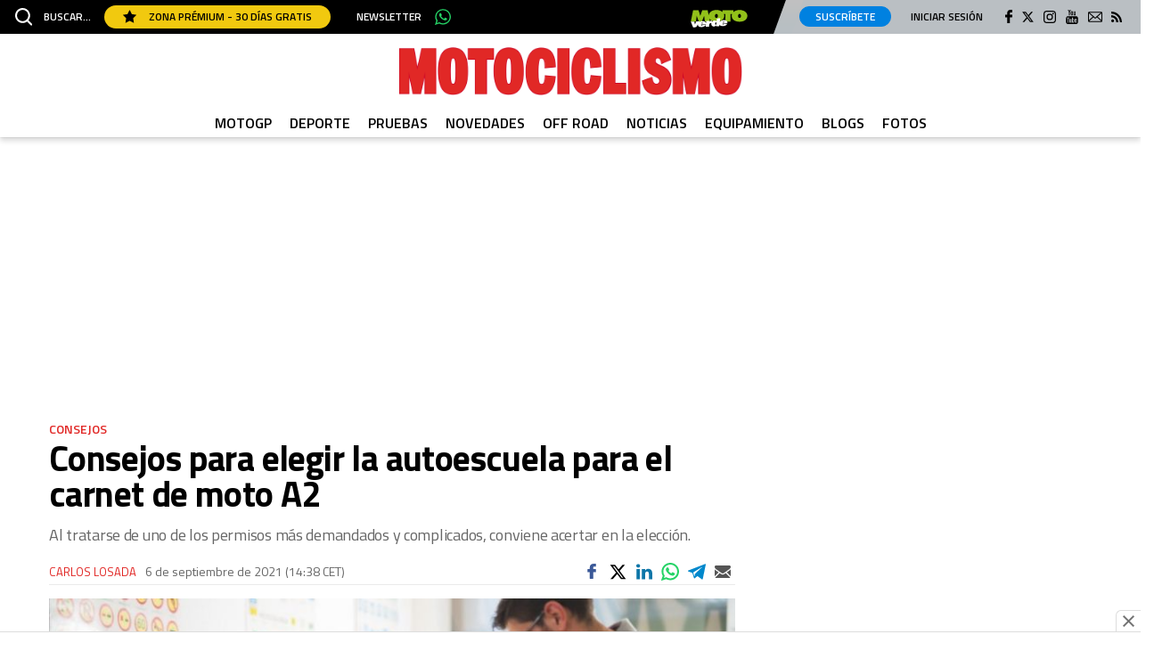

--- FILE ---
content_type: text/html; charset=UTF-8
request_url: https://www.motociclismo.es/consejos/autoescuela-carnet-moto-a2-nzm_239914_102.html
body_size: 56620
content:
	
	
<!DOCTYPE html>
<html lang="es">
<head>
	<meta charset="utf-8"/>

		        		<title>Cómo elegir la autoescuela para el carnet de moto A2</title>
	    	<meta name="description" content="Al tratarse de uno de los permisos más demandados y complicados, conviene acertar en la elección de la autoescuela"/>
		    <link rel="canonical" href="https://www.motociclismo.es/consejos/autoescuela-carnet-moto-a2-nzm_239914_102.html" />
				<meta property="og:title" content="Consejos para elegir la autoescuela para el carnet de moto A2"/>
		<meta property="og:url" content="https://www.motociclismo.es/consejos/autoescuela-carnet-moto-a2-nzm_239914_102.html"/>
		<meta property="og:description" content="Al tratarse de uno de los permisos más demandados y complicados, conviene acertar en la elección"/>
		<meta property="og:image" content="https://www.motociclismo.es/uploads/s1/92/72/78/9/una-joven-en-una-de-las-autoescuelas-para-sacarse-el-carnet-de-moto-fuente-istock-bokan76_7_1200x690.jpeg"/>
		<meta property="og:image:width" content="1200" />
        <meta property="og:image:height" content="690" />
		<meta property="og:type" content="website"/>
	    <meta property="fb:pages" content="28792888047" />
    <meta name="robots" content="index, follow">

	<meta property="og:site_name" content="Motociclismo"/>

		<meta name="twitter:card" content="summary_large_image"/>
	<meta name="twitter:url" content="https://www.motociclismo.es/consejos/autoescuela-carnet-moto-a2-nzm_239914_102.html"/>
	<meta name="twitter:title" content="Consejos para elegir la autoescuela para el carnet de moto A2 - Motociclismo"/>
	<meta name="twitter:description" content="Al tratarse de uno de los permisos más demandados y complicados, conviene acertar en la elección"/>
	<meta name="twitter:image:src" content="https://www.motociclismo.es/uploads/s1/92/72/78/9/una-joven-en-una-de-las-autoescuelas-para-sacarse-el-carnet-de-moto-fuente-istock-bokan76_7_1200x690.jpeg"/>
	
	<link rel="shortcut icon" type="image/png" href="/favicon.ico"/>

	<meta name="viewport" content="width=device-width, initial-scale=1.0, user-scalable=no, maximum-scale=1" />
	
	    <meta property='stats:type' content='articles' />
	<script type="text/javascript">
      !function(){var n=function(n){var t="https://static.comitiumanalytics.com/js/",c=document.createElement("script");c.async=!0,!0===n?(c.type="module",c.src=t+"client.modern.js"):(c.setAttribute("nomodule",""),c.src=t+"client.js"),document.head.appendChild(c)};window.caConfig||(window.caConfig={}),window.caConfig.account="128_2of9qum1iy2o0css8g8kc8swcwko0sg0gwsw0gs40og440kwcs",n(!0),n(!1)}();
    </script>
            
    <!-- Font Preload -->
	<link rel="preload" href="https://www.motociclismo.es/uploads/static/motociclismo/dist/fonts/titillium-web-300.woff2" as="font" type="font/woff2" fetchpriority="high" crossorigin>
    <link rel="preload" href="https://www.motociclismo.es/uploads/static/motociclismo/dist/fonts/titillium-web-700.woff2" as="font" type="font/woff2" fetchpriority="high" crossorigin>
	<!-- /Font Preload -->
    
        <style>@font-face{font-family:Titillium Web-fallback;size-adjust:92.5%;ascent-override:92.5%;descent-override:0;line-gap-override:0;font-display:swap;src:local("Arial")}@font-face{font-family:Titillium Web;font-style:normal;font-weight:300;font-display:swap;src:local("Titillium Web Light"),local("TitilliumWeb-Light"),url(/uploads/static/motociclismo/dist/fonts/titillium-web-300.woff2) format("woff2");unicode-range:U+00??,U+0131,U+0152-0153,U+02bb-02bc,U+02c6,U+02da,U+02dc,U+2000-206f,U+2074,U+20ac,U+2122,U+2191,U+2193,U+2212,U+2215,U+feff,U+fffd}@font-face{font-family:Titillium Web;font-style:normal;font-weight:400;font-display:swap;src:local("Titillium Web Regular"),local("TitilliumWeb-Regular"),url(/uploads/static/motociclismo/dist/fonts/titillium-web-400.woff2) format("woff2");unicode-range:U+00??,U+0131,U+0152-0153,U+02bb-02bc,U+02c6,U+02da,U+02dc,U+2000-206f,U+2074,U+20ac,U+2122,U+2191,U+2193,U+2212,U+2215,U+feff,U+fffd}@font-face{font-family:Titillium Web;font-style:normal;font-weight:600;font-display:swap;src:local("Titillium Web SemiBold"),local("TitilliumWeb-SemiBold"),url(/uploads/static/motociclismo/dist/fonts/titillium-web-600.woff2) format("woff2");unicode-range:U+00??,U+0131,U+0152-0153,U+02bb-02bc,U+02c6,U+02da,U+02dc,U+2000-206f,U+2074,U+20ac,U+2122,U+2191,U+2193,U+2212,U+2215,U+feff,U+fffd}@font-face{font-family:Titillium Web;font-style:normal;font-weight:700;font-display:swap;src:local("Titillium Web Bold"),local("TitilliumWeb-Bold"),url(/uploads/static/motociclismo/dist/fonts/titillium-web-700.woff2) format("woff2");unicode-range:U+00??,U+0131,U+0152-0153,U+02bb-02bc,U+02c6,U+02da,U+02dc,U+2000-206f,U+2074,U+20ac,U+2122,U+2191,U+2193,U+2212,U+2215,U+feff,U+fffd}@font-face{font-family:Titillium Web;font-style:italic;font-weight:300;font-display:swap;src:local("Titillium Web Light Italic"),local("TitilliumWeb-LightItalic"),url(/uploads/static/motociclismo/dist/fonts/titillium-web-italic-300.woff2) format("woff2");unicode-range:U+00??,U+0131,U+0152-0153,U+02bb-02bc,U+02c6,U+02da,U+02dc,U+2000-206f,U+2074,U+20ac,U+2122,U+2191,U+2193,U+2212,U+2215,U+feff,U+fffd}@font-face{font-family:Titillium Web;font-style:italic;font-weight:400;font-display:swap;src:local("Titillium Web Italic"),local("TitilliumWeb-Italic"),url(/uploads/static/motociclismo/dist/fonts/titillium-web-italic-400.woff2) format("woff2");unicode-range:U+00??,U+0131,U+0152-0153,U+02bb-02bc,U+02c6,U+02da,U+02dc,U+2000-206f,U+2074,U+20ac,U+2122,U+2191,U+2193,U+2212,U+2215,U+feff,U+fffd}@font-face{font-family:Titillium Web;font-style:italic;font-weight:600;font-display:swap;src:local("Titillium Web SemiBold Italic"),local("TitilliumWeb-SemiBoldItalic"),url(/uploads/static/motociclismo/dist/fonts/titillium-web-italic-600.woff2) format("woff2");unicode-range:U+00??,U+0131,U+0152-0153,U+02bb-02bc,U+02c6,U+02da,U+02dc,U+2000-206f,U+2074,U+20ac,U+2122,U+2191,U+2193,U+2212,U+2215,U+feff,U+fffd}@font-face{font-family:Titillium Web;font-style:italic;font-weight:700;font-display:swap;src:local("Titillium Web Bold Italic"),local("TitilliumWeb-BoldItalic"),url(/uploads/static/motociclismo/dist/fonts/titillium-web-italic-700.woff2) format("woff2");unicode-range:U+00??,U+0131,U+0152-0153,U+02bb-02bc,U+02c6,U+02da,U+02dc,U+2000-206f,U+2074,U+20ac,U+2122,U+2191,U+2193,U+2212,U+2215,U+feff,U+fffd}/*! normalize.css v8.0.1 | MIT License | github.com/necolas/normalize.css */html{line-height:1.15;-webkit-text-size-adjust:100%}body{margin:0}main{display:block}h1{font-size:2em;margin:.67em 0}hr{box-sizing:content-box;height:0;overflow:visible}pre{font-family:monospace,monospace;font-size:1em}a{background-color:transparent}abbr[title]{border-bottom:none;text-decoration:underline;text-decoration:underline dotted}b,strong{font-weight:bolder}code,kbd,samp{font-family:monospace,monospace;font-size:1em}small{font-size:80%}sub,sup{font-size:75%;line-height:0;position:relative;vertical-align:baseline}sub{bottom:-.25em}sup{top:-.5em}img{border-style:none}button,input,optgroup,select,textarea{font-family:inherit;font-size:100%;line-height:1.15;margin:0}button,input{overflow:visible}button,select{text-transform:none}[type=button],[type=reset],[type=submit],button{-webkit-appearance:button}[type=button]::-moz-focus-inner,[type=reset]::-moz-focus-inner,[type=submit]::-moz-focus-inner,button::-moz-focus-inner{border-style:none;padding:0}[type=button]:-moz-focusring,[type=reset]:-moz-focusring,[type=submit]:-moz-focusring,button:-moz-focusring{outline:1px dotted ButtonText}fieldset{padding:.35em .75em .625em}legend{box-sizing:border-box;color:inherit;display:table;max-width:100%;padding:0;white-space:normal}progress{vertical-align:baseline}textarea{overflow:auto}[type=checkbox],[type=radio]{box-sizing:border-box;padding:0}[type=number]::-webkit-inner-spin-button,[type=number]::-webkit-outer-spin-button{height:auto}[type=search]{-webkit-appearance:textfield;outline-offset:-2px}[type=search]::-webkit-search-decoration{-webkit-appearance:none}::-webkit-file-upload-button{-webkit-appearance:button;font:inherit}details{display:block}summary{display:list-item}[hidden],template{display:none}*{-moz-box-sizing:border-box;-webkit-box-sizing:border-box}picture{display:block}:focus{outline:none}input[type=submit]{border:0}input[type=submit]:hover{cursor:pointer}a,abbr,acronym,address,applet,article,aside,audio,b,big,blockquote,canvas,caption,center,cite,code,dd,del,details,dfn,div,dl,dt,em,embed,fieldset,figcaption,figure,footer,form,h1,h2,h3,h4,h5,h6,header,hgroup,i,iframe,img,ins,kbd,label,legend,li,mark,menu,nav,object,ol,output,p,pre,q,ruby,s,samp,section,small,span,strike,strong,sub,summary,sup,table,tbody,td,tfoot,th,thead,time,tr,tt,u,ul,var,video{margin:0;padding:0;border:0;font-size:100%;font-style:inherit;vertical-align:baseline}article,aside,details,figcaption,figure,footer,header,hgroup,menu,nav,section{display:block}body{line-height:1}ol,ul{list-style:none}blockquote,q{quotes:none}blockquote:after,blockquote:before,q:after,q:before{content:"";content:none}table{border-collapse:collapse;border-spacing:0}*{box-sizing:border-box}html{max-width:100%;scroll-behavior:smooth;overflow-x:hidden}body,html{position:relative}body{font-family:Titillium Web,Titillium Web-fallback,Segoe UI,Roboto,Helvetica Neue,Helvetica,Arial,sans-serif;box-sizing:border-box}a{font-family:inherit;font-size:inherit;text-decoration:none;color:inherit}figure{margin:0;padding:0}img{display:block;max-width:100%;height:auto}h1,h2,h3,h4,h5,h6,p{margin:0;padding:0;font-family:Titillium Web,Titillium Web-fallback,Segoe UI,Roboto,Helvetica Neue,Helvetica,Arial,sans-serif}strong{font-weight:700}.container{margin-right:auto;margin-left:auto;padding-left:15px;padding-right:15px}.container:after,.container:before{content:" ";display:table}.container:after{clear:both}.container-fluid{margin-right:auto;margin-left:auto;padding-left:15px;padding-right:15px}.container-fluid:after,.container-fluid:before{content:" ";display:table}.container-fluid:after{clear:both}.row{margin-left:-15px;margin-right:-15px}.row:after,.row:before{content:" ";display:table}.row:after{clear:both}.col-lg-1,.col-lg-2,.col-lg-3,.col-lg-4,.col-lg-5,.col-lg-6,.col-lg-7,.col-lg-8,.col-lg-9,.col-lg-10,.col-lg-11,.col-lg-12,.col-md-1,.col-md-2,.col-md-3,.col-md-4,.col-md-5,.col-md-6,.col-md-7,.col-md-8,.col-md-9,.col-md-10,.col-md-11,.col-md-12,.col-sm-1,.col-sm-2,.col-sm-3,.col-sm-4,.col-sm-5,.col-sm-6,.col-sm-7,.col-sm-8,.col-sm-9,.col-sm-10,.col-sm-11,.col-sm-12,.col-xs-1,.col-xs-2,.col-xs-3,.col-xs-4,.col-xs-5,.col-xs-6,.col-xs-7,.col-xs-8,.col-xs-9,.col-xs-10,.col-xs-11,.col-xs-12{position:relative;min-height:1px;padding-left:15px;padding-right:15px;box-sizing:border-box}.col-xs-1,.col-xs-2,.col-xs-3,.col-xs-4,.col-xs-5,.col-xs-6,.col-xs-7,.col-xs-8,.col-xs-9,.col-xs-10,.col-xs-11,.col-xs-12{float:left}.col-xs-1{width:8.33333%}.col-xs-2{width:16.66667%}.col-xs-3{width:25%}.col-xs-4{width:33.33333%}.col-xs-5{width:41.66667%}.col-xs-6{width:50%}.col-xs-7{width:58.33333%}.col-xs-8{width:66.66667%}.col-xs-9{width:75%}.col-xs-10{width:83.33333%}.col-xs-11{width:91.66667%}.col-xs-12{width:100%}.row.row-top{height:184px}.row-content,.row-fullwidth{max-width:1200px;margin:0 auto}.row-bottom>.col-lg-12{padding:0}.row-bottom:after,.row-bottom:before{display:none}.home .row-content{max-width:100%;margin:0}.home .row-content.is-tight{max-width:1200px;margin:0 auto}.home .row-content .col-md-12{padding:0}.row-content[data-article-id]{position:relative}.row-content[data-article-id]+.row-content[data-article-id]{margin-top:40px;padding-top:60px}.row-content[data-article-id]+.row-content[data-article-id]:before{content:"";display:block;position:absolute;top:0;left:0;width:100%;height:4px;background-color:#ccc}.row-window-width{width:calc(100% + 40px);max-width:calc(100% + 40px)}.swiper-container{margin-left:auto;margin-right:auto;position:relative;overflow:hidden;z-index:1}.swiper-container-no-flexbox .swiper-slide{float:left}.swiper-container-vertical>.swiper-wrapper{-ms-flex-direction:column;flex-direction:column}.swiper-wrapper{position:relative;width:100%;height:100%;z-index:1;display:-ms-flexbox;display:flex;transition-property:transform;box-sizing:content-box}.swiper-container-android .swiper-slide,.swiper-wrapper{transform:translateZ(0)}.swiper-container-multirow>.swiper-wrapper{-webkit-box-lines:multiple;-moz-box-lines:multiple;-ms-flex-wrap:wrap;flex-wrap:wrap}.swiper-container-free-mode>.swiper-wrapper{transition-timing-function:ease-out;margin:0 auto}.swiper-slide{-webkit-flex-shrink:0;-ms-flex:0 0 auto;flex-shrink:0;width:100%;height:100%;position:relative}.swiper-container-autoheight,.swiper-container-autoheight .swiper-slide{height:auto}.swiper-container-autoheight .swiper-wrapper{-ms-flex-align:start;align-items:flex-start;transition-property:transform,height}.swiper-container .swiper-notification{position:absolute;left:0;top:0;pointer-events:none;opacity:0;z-index:-1000}.swiper-wp8-horizontal{-ms-touch-action:pan-y;touch-action:pan-y}.swiper-wp8-vertical{-ms-touch-action:pan-x;touch-action:pan-x}.swiper-button-next,.swiper-button-prev{position:absolute;top:50%;width:27px;height:44px;margin-top:-22px;z-index:10;cursor:pointer;background-size:27px 44px;background-position:50%;background-repeat:no-repeat}.swiper-button-next.swiper-button-disabled,.swiper-button-prev.swiper-button-disabled{opacity:.35;cursor:auto;pointer-events:none}.swiper-button-prev,.swiper-container-rtl .swiper-button-next{background-image:url("data:image/svg+xml;charset=utf-8,%3Csvg xmlns='http://www.w3.org/2000/svg' viewBox='0 0 27 44'%3E%3Cpath d='M0 22L22 0l2.1 2.1L4.2 22l19.9 19.9L22 44 0 22z' fill='%23007aff'/%3E%3C/svg%3E");left:10px;right:auto}.swiper-button-prev.swiper-button-black,.swiper-container-rtl .swiper-button-next.swiper-button-black{background-image:url("data:image/svg+xml;charset=utf-8,%3Csvg xmlns='http://www.w3.org/2000/svg' viewBox='0 0 27 44'%3E%3Cpath d='M0 22L22 0l2.1 2.1L4.2 22l19.9 19.9L22 44 0 22z'/%3E%3C/svg%3E")}.swiper-button-prev.swiper-button-white,.swiper-container-rtl .swiper-button-next.swiper-button-white{background-image:url("data:image/svg+xml;charset=utf-8,%3Csvg xmlns='http://www.w3.org/2000/svg' viewBox='0 0 27 44'%3E%3Cpath d='M0 22L22 0l2.1 2.1L4.2 22l19.9 19.9L22 44 0 22z' fill='%23fff'/%3E%3C/svg%3E")}.swiper-button-next,.swiper-container-rtl .swiper-button-prev{background-image:url("data:image/svg+xml;charset=utf-8,%3Csvg xmlns='http://www.w3.org/2000/svg' viewBox='0 0 27 44'%3E%3Cpath d='M27 22L5 44l-2.1-2.1L22.8 22 2.9 2.1 5 0l22 22z' fill='%23007aff'/%3E%3C/svg%3E");right:10px;left:auto}.swiper-button-next.swiper-button-black,.swiper-container-rtl .swiper-button-prev.swiper-button-black{background-image:url("data:image/svg+xml;charset=utf-8,%3Csvg xmlns='http://www.w3.org/2000/svg' viewBox='0 0 27 44'%3E%3Cpath d='M27 22L5 44l-2.1-2.1L22.8 22 2.9 2.1 5 0l22 22z'/%3E%3C/svg%3E")}.swiper-button-next.swiper-button-white,.swiper-container-rtl .swiper-button-prev.swiper-button-white{background-image:url("data:image/svg+xml;charset=utf-8,%3Csvg xmlns='http://www.w3.org/2000/svg' viewBox='0 0 27 44'%3E%3Cpath d='M27 22L5 44l-2.1-2.1L22.8 22 2.9 2.1 5 0l22 22z' fill='%23fff'/%3E%3C/svg%3E")}.swiper-pagination{position:absolute;text-align:center;transition:.3s;transform:translateZ(0);z-index:10}.swiper-pagination.swiper-pagination-hidden{opacity:0}.swiper-container-horizontal>.swiper-pagination-bullets,.swiper-pagination-custom,.swiper-pagination-fraction{bottom:10px;left:0;width:100%}.swiper-pagination-bullet{width:8px;height:8px;display:inline-block;border-radius:100%;background:#000;opacity:.2}button.swiper-pagination-bullet{border:0;margin:0;padding:0;box-shadow:none;-moz-appearance:none;-ms-appearance:none;-webkit-appearance:none;appearance:none}.swiper-pagination-clickable .swiper-pagination-bullet{cursor:pointer}.swiper-pagination-white .swiper-pagination-bullet{background:#fff}.swiper-pagination-bullet-active{opacity:1;background:#007aff}.swiper-pagination-white .swiper-pagination-bullet-active{background:#fff}.swiper-pagination-black .swiper-pagination-bullet-active{background:#000}.swiper-container-vertical>.swiper-pagination-bullets{right:10px;top:50%;transform:translate3d(0,-50%,0)}.swiper-container-vertical>.swiper-pagination-bullets .swiper-pagination-bullet{margin:5px 0;display:block}.swiper-container-horizontal>.swiper-pagination-bullets .swiper-pagination-bullet{margin:0 5px}.swiper-pagination-progress{background:rgba(0,0,0,.25);position:absolute}.swiper-pagination-progress .swiper-pagination-progressbar{background:#007aff;position:absolute;left:0;top:0;width:100%;height:100%;transform:scale(0);transform-origin:left top}.swiper-container-rtl .swiper-pagination-progress .swiper-pagination-progressbar{transform-origin:right top}.swiper-container-horizontal>.swiper-pagination-progress{width:100%;height:4px;left:0;top:0}.swiper-container-vertical>.swiper-pagination-progress{width:4px;height:100%;left:0;top:0}.swiper-pagination-progress.swiper-pagination-white{background:hsla(0,0%,100%,.5)}.swiper-pagination-progress.swiper-pagination-white .swiper-pagination-progressbar{background:#fff}.swiper-pagination-progress.swiper-pagination-black .swiper-pagination-progressbar{background:#000}.swiper-container-3d{-o-perspective:1200px;perspective:1200px}.swiper-container-3d .swiper-cube-shadow,.swiper-container-3d .swiper-slide,.swiper-container-3d .swiper-slide-shadow-bottom,.swiper-container-3d .swiper-slide-shadow-left,.swiper-container-3d .swiper-slide-shadow-right,.swiper-container-3d .swiper-slide-shadow-top,.swiper-container-3d .swiper-wrapper{transform-style:preserve-3d}.swiper-container-3d .swiper-slide-shadow-bottom,.swiper-container-3d .swiper-slide-shadow-left,.swiper-container-3d .swiper-slide-shadow-right,.swiper-container-3d .swiper-slide-shadow-top{position:absolute;left:0;top:0;width:100%;height:100%;pointer-events:none;z-index:10}.swiper-container-3d .swiper-slide-shadow-left{background-image:linear-gradient(270deg,rgba(0,0,0,.5),transparent)}.swiper-container-3d .swiper-slide-shadow-right{background-image:linear-gradient(90deg,rgba(0,0,0,.5),transparent)}.swiper-container-3d .swiper-slide-shadow-top{background-image:linear-gradient(0deg,rgba(0,0,0,.5),transparent)}.swiper-container-3d .swiper-slide-shadow-bottom{background-image:linear-gradient(180deg,rgba(0,0,0,.5),transparent)}.swiper-container-coverflow .swiper-wrapper,.swiper-container-flip .swiper-wrapper{-ms-perspective:1200px}.swiper-container-cube,.swiper-container-flip{overflow:visible}.swiper-container-cube .swiper-slide,.swiper-container-flip .swiper-slide{pointer-events:none;-webkit-backface-visibility:hidden;backface-visibility:hidden;z-index:1}.swiper-container-cube .swiper-slide .swiper-slide,.swiper-container-flip .swiper-slide .swiper-slide{pointer-events:none}.swiper-container-cube .swiper-slide-active,.swiper-container-cube .swiper-slide-active .swiper-slide-active,.swiper-container-flip .swiper-slide-active,.swiper-container-flip .swiper-slide-active .swiper-slide-active{pointer-events:auto}.swiper-container-cube .swiper-slide-shadow-bottom,.swiper-container-cube .swiper-slide-shadow-left,.swiper-container-cube .swiper-slide-shadow-right,.swiper-container-cube .swiper-slide-shadow-top,.swiper-container-flip .swiper-slide-shadow-bottom,.swiper-container-flip .swiper-slide-shadow-left,.swiper-container-flip .swiper-slide-shadow-right,.swiper-container-flip .swiper-slide-shadow-top{z-index:0;-webkit-backface-visibility:hidden;backface-visibility:hidden}.swiper-container-cube .swiper-slide{visibility:hidden;transform-origin:0 0;width:100%;height:100%}.swiper-container-cube.swiper-container-rtl .swiper-slide{transform-origin:100% 0}.swiper-container-cube .swiper-slide-active,.swiper-container-cube .swiper-slide-next,.swiper-container-cube .swiper-slide-next+.swiper-slide,.swiper-container-cube .swiper-slide-prev{pointer-events:auto;visibility:visible}.swiper-container-cube .swiper-cube-shadow{position:absolute;left:0;bottom:0;width:100%;height:100%;background:#000;opacity:.6;filter:blur(50px);z-index:0}.swiper-container-fade.swiper-container-free-mode .swiper-slide{transition-timing-function:ease-out}.swiper-container-fade .swiper-slide{pointer-events:none;transition-property:opacity}.swiper-container-fade .swiper-slide .swiper-slide{pointer-events:none}.swiper-container-fade .swiper-slide-active,.swiper-container-fade .swiper-slide-active .swiper-slide-active{pointer-events:auto}.swiper-zoom-container{width:100%;height:100%;display:-ms-flexbox;display:flex;-ms-flex-pack:center;justify-content:center;-ms-flex-align:center;align-items:center;text-align:center}.swiper-zoom-container>canvas,.swiper-zoom-container>img,.swiper-zoom-container>svg{max-width:100%;max-height:100%;object-fit:contain}.swiper-scrollbar{border-radius:10px;position:relative;-ms-touch-action:none;background:rgba(0,0,0,.1)}.swiper-container-horizontal>.swiper-scrollbar{position:absolute;left:1%;bottom:3px;z-index:50;height:5px;width:98%}.swiper-container-vertical>.swiper-scrollbar{position:absolute;right:3px;top:1%;z-index:50;width:5px;height:98%}.swiper-scrollbar-drag{height:100%;width:100%;position:relative;background:rgba(0,0,0,.5);border-radius:10px;left:0;top:0}.swiper-scrollbar-cursor-drag{cursor:move}.swiper-lazy-preloader{width:42px;height:42px;position:absolute;left:50%;top:50%;margin-left:-21px;margin-top:-21px;z-index:10;transform-origin:50%;animation:a 1s steps(12) infinite}.swiper-lazy-preloader:after{display:block;content:"";width:100%;height:100%;background-image:url("data:image/svg+xml;charset=utf-8,%3Csvg viewBox='0 0 120 120' xmlns='http://www.w3.org/2000/svg' xmlns:xlink='http://www.w3.org/1999/xlink'%3E%3Cdefs%3E%3Cpath id='a' stroke='%236c6c6c' stroke-width='11' stroke-linecap='round' d='M60 7v20'/%3E%3C/defs%3E%3Cuse xlink:href='%23a' opacity='.27'/%3E%3Cuse xlink:href='%23a' opacity='.27' transform='rotate(30 60 60)'/%3E%3Cuse xlink:href='%23a' opacity='.27' transform='rotate(60 60 60)'/%3E%3Cuse xlink:href='%23a' opacity='.27' transform='rotate(90 60 60)'/%3E%3Cuse xlink:href='%23a' opacity='.27' transform='rotate(120 60 60)'/%3E%3Cuse xlink:href='%23a' opacity='.27' transform='rotate(150 60 60)'/%3E%3Cuse xlink:href='%23a' opacity='.37' transform='rotate(180 60 60)'/%3E%3Cuse xlink:href='%23a' opacity='.46' transform='rotate(210 60 60)'/%3E%3Cuse xlink:href='%23a' opacity='.56' transform='rotate(240 60 60)'/%3E%3Cuse xlink:href='%23a' opacity='.66' transform='rotate(270 60 60)'/%3E%3Cuse xlink:href='%23a' opacity='.75' transform='rotate(300 60 60)'/%3E%3Cuse xlink:href='%23a' opacity='.85' transform='rotate(330 60 60)'/%3E%3C/svg%3E");background-position:50%;background-size:100%;background-repeat:no-repeat}.swiper-lazy-preloader-white:after{background-image:url("data:image/svg+xml;charset=utf-8,%3Csvg viewBox='0 0 120 120' xmlns='http://www.w3.org/2000/svg' xmlns:xlink='http://www.w3.org/1999/xlink'%3E%3Cdefs%3E%3Cpath id='a' stroke='%23fff' stroke-width='11' stroke-linecap='round' d='M60 7v20'/%3E%3C/defs%3E%3Cuse xlink:href='%23a' opacity='.27'/%3E%3Cuse xlink:href='%23a' opacity='.27' transform='rotate(30 60 60)'/%3E%3Cuse xlink:href='%23a' opacity='.27' transform='rotate(60 60 60)'/%3E%3Cuse xlink:href='%23a' opacity='.27' transform='rotate(90 60 60)'/%3E%3Cuse xlink:href='%23a' opacity='.27' transform='rotate(120 60 60)'/%3E%3Cuse xlink:href='%23a' opacity='.27' transform='rotate(150 60 60)'/%3E%3Cuse xlink:href='%23a' opacity='.37' transform='rotate(180 60 60)'/%3E%3Cuse xlink:href='%23a' opacity='.46' transform='rotate(210 60 60)'/%3E%3Cuse xlink:href='%23a' opacity='.56' transform='rotate(240 60 60)'/%3E%3Cuse xlink:href='%23a' opacity='.66' transform='rotate(270 60 60)'/%3E%3Cuse xlink:href='%23a' opacity='.75' transform='rotate(300 60 60)'/%3E%3Cuse xlink:href='%23a' opacity='.85' transform='rotate(330 60 60)'/%3E%3C/svg%3E")}@keyframes a{to{transform:rotate(1turn)}}.c-header{position:fixed;top:0;right:0;left:0;z-index:1000000}.cs-vce .c-header{position:static;top:auto;right:auto;left:auto}.c-header__topbar{display:flex;flex-wrap:nowrap;justify-content:space-between;align-items:center;background:#000;z-index:1}.c-header__options{display:flex;align-items:center;position:relative}.c-header__options.is-left-options{padding:2px 0 2px 17px}.c-header__options.is-right-options{padding:7px 21px 8px 12px;background:#babfc3}.c-header__options.is-right-options:before{content:"";display:block;position:absolute;top:0;bottom:0;left:-10px;width:20px;z-index:1;transform:skew(-20deg);background:linear-gradient(180deg,#c1c1c1,#b8bfc3 77%);pointer-events:none}.c-header__extra-btns{position:relative}.is-reduced .c-header__extra-btns{display:none}.c-header__extra-btn-link{position:absolute;top:-20px;display:block}.c-header__extra-btn-link.is-corredor-trailrun{top:-27px;right:420px;width:95px;height:20px}.c-header__extra-btn-link.is-corredor-sports{top:-25px;left:480px;width:111px;height:16px}.c-header__extra-btn-link.is-fourfourtwo-sports{top:-25px;left:500px;width:111px;height:16px}.c-header__extra-btn-link.is-ciclismoafondo-ciclocross{top:-30px;right:440px;width:66px;height:23px}.c-header__extra-btn-link.is-ciclismoafondo-mountainbike{top:-27px;right:530px;width:84px;height:20px}.c-header__extra-btn-link.is-oxigeno-sports{top:-25px;left:490px;width:111px;height:16px}.c-header__extra-btn-link.is-oxigeno-costarica{top:-27px;right:642px;width:46px;height:20px}.c-header__extra-btn-link.is-oxigeno-sostenibles{top:-27px;right:557px;width:73px;height:20px}.c-header__extra-btn-link.is-oxigeno-viajes{top:-27px;right:420px;width:113px;height:20px}.c-header__extra-btn-link.is-mountainbike-sports{top:-25px;left:480px;width:111px;height:16px}.c-header__extra-btn-link.is-mountainbike-ebike{top:-27px;right:625px;width:46px;height:20px}.c-header__extra-btn-link.is-mountainbike-mundogravel{top:-27px;right:680px;width:56px;height:20px}.c-header__extra-btn-link.is-mountainbike-bicifacil{top:-27px;right:620px;width:53px;height:20px}.c-header__extra-btn-link.is-mountainbike-triatlon{top:-26px;right:465px;width:75px;height:19px}.c-header__extra-btn-link.is-mountainbike-ciclismoafondo{top:-27px;right:550px;width:66px;height:19px}.c-header__extra-btn-link.is-autopista-clasicos{top:-29px;right:663px;width:72px;height:21px}.c-header__extra-btn-link.is-autopista-transportemundial{top:-27px;right:662px;width:77px;height:20px}.c-header__extra-btn-link.is-autopista-moove{top:-27px;right:579px;width:72px;height:20px}.c-header__extra-btn-link.is-autopista-businesscar{top:-27px;right:440px;width:134px;height:20px}.c-header__extra-btn-link.is-motociclismo-fuel{top:-29px;right:520px;width:52px;height:21px}.c-header__extra-btn-link.is-motociclismo-moto-verde{top:-27px;right:440px;width:66px;height:20px}.c-header__extra-btn-link.is-motociclismo-la-moto{top:-27px;right:555px;width:72px;height:20px}.c-header__extra-btn-link.is-motociclismo-woman{top:-27px;right:440px;width:94px;height:20px}.c-header__extra-btn-link.is-sportlife-yogafit{top:-27px;right:610px;width:116px;height:21px}.c-header__extra-btn-link.is-sportlife-trainhard{top:-27px;right:518px;width:79px;height:20px}.c-header__extra-btn-link.is-sportlife-sportech{top:-27px;right:418px;width:82px;height:20px}.c-header__extra-btn-link.is-sportlife-argentina{top:-27px;right:440px;width:94px;height:20px}.c-header__extra-btn-link.is-triatlon-mountainbike{top:-27px;right:420px;width:113px;height:20px}.c-header__extra-btn-img{max-width:100%;width:100%;max-height:100%}.c-header__menu-btn{margin-right:12px;display:flex;align-items:center;justify-content:center;z-index:1}.c-header__menu-btn svg{width:20px;fill:#fff}.c-header__menu-btn-bar1,.c-header__menu-btn-bar2,.c-header__menu-btn-bar3{opacity:1;transform-origin:20px 10px;transition:opacity .15s ease-in-out}.c-header__menu-btn.is-active .c-header__menu-btn-bar1{opacity:1;transform:rotate(-45deg) translateY(0) translateX(1px);transition:opacity .15s ease-in-out}.c-header__menu-btn.is-active .c-header__menu-btn-bar2{opacity:0;transition:opacity .15s ease-in-out}.c-header__menu-btn.is-active .c-header__menu-btn-bar3{opacity:1;transform:rotate(45deg) translateY(0) translateX(0);transition:opacity .15s ease-in-out}.c-header__newsletter-btn{margin-left:29px;font-family:Titillium Web,Titillium Web-fallback,Segoe UI,Roboto,Helvetica Neue,Helvetica,Arial,sans-serif;font-size:12px;line-height:1.2em;text-transform:uppercase;color:#fff;font-weight:600}.c-header__whatsapp-btn{display:inline-block;width:18px;height:18px;margin-left:15px;background-image:url(/uploads/static/motociclismo/dist/img/icon-whatsapp.svg);background-position:50%;background-size:100%;background-repeat:no-repeat}.c-header__menu .c-header__whatsapp-btn{display:none}.c-header__search-btn{margin-right:15px;font-family:Titillium Web,Titillium Web-fallback,Segoe UI,Roboto,Helvetica Neue,Helvetica,Arial,sans-serif;color:#fff;font-size:12px;line-height:1.2em;text-transform:uppercase;display:flex;justify-content:center;align-items:center;font-weight:600;z-index:1}.c-header__search-btn svg{margin-right:13px;width:19px;fill:#fff}.c-header__search-btn:hover{text-decoration:none;opacity:.7;transition:opacity .15s ease-in-out;cursor:pointer}.c-header__premium-btn{display:inline-block;padding:7px 21px 6px;color:#000;background:#f1c90f;border-radius:17px;font-size:12px;font-weight:600;text-transform:uppercase;vertical-align:middle}.c-header__premium-btn svg{width:15px;margin:-4px 11px 0 0;fill:#000;vertical-align:middle}.c-header__premium-btn:hover{text-decoration:none;opacity:.7;transition:opacity .15s ease-in-out;cursor:pointer}.c-header__links{margin:0 10px 0 0;padding:0;list-style:none;font-size:12px;line-height:1.2em;text-transform:uppercase}.c-header__account-link{cursor:pointer}.c-header__login{margin-right:15px;display:flex;align-items:center;justify-content:center;z-index:1}.c-header__login a{color:#000;font-weight:600;font-size:12px;line-height:1.2em;text-transform:uppercase}.c-header__login a:hover{text-decoration:none;opacity:.7;transition:opacity .15s ease-in-out}.c-header__login svg{display:none;margin:-3px 2px 0 0;width:24px;fill:#000;vertical-align:middle}.c-header__account{margin-right:19px;display:flex;align-items:center;justify-content:center;z-index:1}.c-header__account-link{color:#000;font-weight:700;font-size:12px;line-height:1.2em;text-transform:uppercase}.c-header__account-link:hover{text-decoration:none;opacity:.7;transition:opacity .15s ease-in-out}.c-header__logout{margin-right:15px;display:flex;align-items:center;justify-content:center}.c-header__logout a{color:#000;font-weight:600;font-size:12px;line-height:1.2em;text-transform:uppercase}.c-header__logout a:hover{text-decoration:none;opacity:.7;transition:opacity .15s ease-in-out}.c-header__register{margin-right:19px}.c-header__register a{padding:4px 17px 3px;display:inline-flex;align-items:center;justify-content:center;font-size:12px;line-height:1.2em;font-weight:600;color:#fff;text-transform:uppercase;border:1px solid #0081e0;background-color:#0081e0;border-radius:17px}.c-header__register a:hover{text-decoration:none;opacity:.7;transition:opacity .15s ease-in-out}.c-header__register svg{margin:-4px 2px 0 0;width:11px;fill:#000;vertical-align:middle}.c-header__social .c-mainsocial__list{display:flex;align-items:center;justify-content:center}.c-header__social .c-mainsocial__item{display:inline-block;margin:0 10px 0 0;vertical-align:middle}.c-header__social .c-mainsocial__item:last-child{margin:0}.c-header__social .c-mainsocial__item.is-facebook .c-mainsocial__img{width:8px;fill:#000}.c-header__social .c-mainsocial__item.is-twitter .c-mainsocial__img{width:15px;fill:#000}.c-header__social .c-mainsocial__item.is-instagram .c-mainsocial__img{width:14px;fill:#000}.c-header__social .c-mainsocial__item.is-youtube .c-mainsocial__img{width:16px;fill:#000}.c-header__social .c-mainsocial__item.is-mail .c-mainsocial__img{width:16px;fill:#000}.c-header__social .c-mainsocial__item.is-pinterest .c-mainsocial__img{width:15px;fill:#000}.c-header__social .c-mainsocial__item.is-linkedin .c-mainsocial__img{width:15px;fill:#000}.c-header__social .c-mainsocial__item.is-rss .c-mainsocial__img{width:12px;fill:#000}.c-header__social .c-mainsocial__img{width:15px;fill:#000}.c-header__social .c-mainsocial__img:hover{fill:#888;opacity:.7;transition:opacity .15s ease-in-out}.c-header__container{background-color:#fff;box-shadow:0 4px 6px rgba(0,0,0,.15),0 0 2px rgba(0,0,0,.15)}.category-151 .is-fullmenu .c-header__container,.category-152 .is-fullmenu .c-header__container,.category-154 .is-fullmenu .c-header__container,.category-163 .is-fullmenu .c-header__container,.category-164 .is-fullmenu .c-header__container,.category-177 .is-fullmenu .c-header__container,.category-249 .is-fullmenu .c-header__container,.category-272 .is-fullmenu .c-header__container,.category-275 .is-fullmenu .c-header__container,.category-282 .is-fullmenu .c-header__container,.category-285 .is-fullmenu .c-header__container,.category-287 .is-fullmenu .c-header__container,.category-290 .is-fullmenu .c-header__container{background:#fff}.category-309 .is-fullmenu .c-header__container{background:#000;border-top:1px solid #666}.category-419 .is-fullmenu .c-header__container{background:#74a4d6}.category-460 .is-fullmenu .c-header__container,.category-462 .is-fullmenu .c-header__container,.category-465 .is-fullmenu .c-header__container,.category-470 .is-fullmenu .c-header__container{background:#1a1a1a}.category-534 .is-fullmenu .c-header__container{background:#8a2d81}.c-header__logo{text-align:center;overflow:hidden;font-size:0}.c-header__menu{background:#fff}.c-header__menu .c-header__premium-btn{display:none}.c-header__menu .c-header__social{display:none}.c-header__menu .c-header__social .c-mainsocial__list{justify-content:flex-start}.c-header__menu .c-header__newsletter-btn{display:none}.c-header__menu .c-header__links{display:none}.c-header__menu .c-header__register a{display:none}.c-header__menu .c-header__login{display:none}.category-151 .is-fullmenu .c-header__menu,.category-152 .is-fullmenu .c-header__menu,.category-154 .is-fullmenu .c-header__menu,.category-163 .is-fullmenu .c-header__menu,.category-164 .is-fullmenu .c-header__menu,.category-177 .is-fullmenu .c-header__menu,.category-249 .is-fullmenu .c-header__menu,.category-272 .is-fullmenu .c-header__menu,.category-275 .is-fullmenu .c-header__menu,.category-282 .is-fullmenu .c-header__menu,.category-285 .is-fullmenu .c-header__menu,.category-287 .is-fullmenu .c-header__menu,.category-290 .is-fullmenu .c-header__menu,.category-309 .is-fullmenu .c-header__menu,.category-419 .is-fullmenu .c-header__menu,.category-422 .is-fullmenu .c-header__menu{background:#e0e0e0}.category-460 .is-fullmenu .c-header__menu,.category-462 .is-fullmenu .c-header__menu,.category-465 .is-fullmenu .c-header__menu,.category-470 .is-fullmenu .c-header__menu,.category-534 .is-fullmenu .c-header__menu,.category-560 .is-fullmenu .c-header__menu,.category-581 .is-fullmenu .c-header__menu{background:#fff}.c-header__list{margin:0;padding:0;list-style:none;display:flex;justify-content:center}.c-header__item a{display:inline-block;padding:8px 10px;font-size:16px;font-weight:600;text-transform:uppercase;color:#000}.is-reduced .c-header__item a{color:#000}.c-header__item a:hover{text-decoration:none;opacity:.7;transition:opacity .15s ease-in-out}.is-reduced .c-header__item a:hover{color:#bbbfc2}.c-header.is-reduced .c-header__container{background-color:#fff}.c-header.is-reduced .c-header__logo{padding:0 15px;text-align:left}.category-151 .c-header.is-reduced .mainlogo:before,.category-152 .c-header.is-reduced .mainlogo:before,.category-154 .c-header.is-reduced .mainlogo:before,.category-163 .c-header.is-reduced .mainlogo:before,.category-164 .c-header.is-reduced .mainlogo:before{width:75.2px;height:26px;margin:5px 10px 5px 0}.category-177 .c-header.is-reduced .mainlogo:before{width:75.2px;height:26px;margin:8px 10px 5px 0}.category-249 .c-header.is-reduced .mainlogo:before,.category-275 .c-header.is-reduced .mainlogo:before,.category-282 .c-header.is-reduced .mainlogo:before,.category-287 .c-header.is-reduced .mainlogo:before,.category-290 .c-header.is-reduced .mainlogo:before{width:63.2px;height:26px;margin:8px 10px 5px 0}.category-272 .c-header.is-reduced .mainlogo:before{width:89.05px;height:20.15px;margin:8px 10px 5px 0}.category-285 .c-header.is-reduced .mainlogo:before{width:70.4px;height:25.6px;margin:8px 10px 5px 0}.category-309 .c-header.is-reduced .mainlogo.mainlogo--redux{display:flex;align-items:center;justify-content:center}.category-309 .c-header.is-reduced .mainlogo:before{width:70.4px;height:25.6px;margin:8px 10px 5px 0;filter:invert(1)}.category-422 .c-header.is-reduced .mainlogo:before{width:94.4px;height:25.6px;margin:8px 10px 5px 0}.category-419 .c-header.is-reduced .mainlogo:before{width:84px;height:25.6px;margin:8px 10px 5px 0}.category-460 .c-header.is-reduced .mainlogo:before{width:108.75px;height:33.75px;margin:9px 10px 8px 0}.category-462 .c-header.is-reduced .mainlogo:before{width:81px;height:33.75px;margin:9px 10px 8px 0}.category-465 .c-header.is-reduced .mainlogo:before{width:134.25px;height:33.75px;margin:9px 10px 8px 0}.category-470 .c-header.is-reduced .mainlogo:before{width:151.5px;height:33.75px;margin:9px 10px 8px 0}.category-534 .c-header.is-reduced .mainlogo:before{width:130.9px;height:24.75px;margin:9px 10px 8px 0}.category-560 .c-header.is-reduced .mainlogo:before{width:107.4px;height:27px;margin:9px 10px 8px 0}.category-581 .c-header.is-reduced .mainlogo:before{width:121.2px;height:27px;margin:9px 10px 8px 0}.c-header.is-reduced .mainlogo__link{height:34px;width:214.423px;height:30px;margin:10px 0 11px}.c-header.is-reduced .mainlogo__link--is-mountainbike{width:214.423px;height:34px;margin:10px 0 7px}.category-151 .c-header.is-reduced .mainlogo__link,.category-152 .c-header.is-reduced .mainlogo__link,.category-154 .c-header.is-reduced .mainlogo__link,.category-163 .c-header.is-reduced .mainlogo__link,.category-164 .c-header.is-reduced .mainlogo__link{width:108.08px;height:16px;margin:0 0 5px}.category-177 .c-header.is-reduced .mainlogo__link{width:108.08px;height:16px;margin:0 0 5px}.category-272 .c-header.is-reduced .mainlogo__link{width:108.08px;height:16px;margin:0 0 5px}.category-285 .c-header.is-reduced .mainlogo__link{width:108.08px;height:16px;margin:0 0 5px}.category-309 .c-header.is-reduced .mainlogo__link{width:108.08px;height:16px;margin:0}.category-422 .c-header.is-reduced .mainlogo__link{width:108.08px;height:16px;margin:0 0 5px}.category-419 .c-header.is-reduced .mainlogo__link{width:108.08px;height:16px;margin:0 0 5px}.category-460 .c-header.is-reduced .mainlogo__link,.category-462 .c-header.is-reduced .mainlogo__link,.category-465 .c-header.is-reduced .mainlogo__link,.category-470 .c-header.is-reduced .mainlogo__link{width:108.08px;height:16px;margin:0 0 17px}.category-534 .c-header.is-reduced .mainlogo__link{width:108.08px;height:16px;margin:0 0 12px}.category-560 .c-header.is-reduced .mainlogo__link,.category-581 .c-header.is-reduced .mainlogo__link{width:108.08px;height:16px;margin:0 0 15px}.c-header.is-reduced .c-header__menu{position:absolute;top:46px;left:267.3436px;background:none;box-shadow:none}.category-151 .c-header.is-reduced .c-header__menu,.category-152 .c-header.is-reduced .c-header__menu,.category-154 .c-header.is-reduced .c-header__menu,.category-163 .c-header.is-reduced .c-header__menu,.category-164 .c-header.is-reduced .c-header__menu,.category-177 .c-header.is-reduced .c-header__menu,.category-249 .c-header.is-reduced .c-header__menu,.category-272 .c-header.is-reduced .c-header__menu,.category-275 .c-header.is-reduced .c-header__menu,.category-282 .c-header.is-reduced .c-header__menu,.category-285 .c-header.is-reduced .c-header__menu,.category-287 .c-header.is-reduced .c-header__menu,.category-290 .c-header.is-reduced .c-header__menu,.category-309 .c-header.is-reduced .c-header__menu,.category-419 .c-header.is-reduced .c-header__menu,.category-422 .c-header.is-reduced .c-header__menu{left:308.8px}.category-460 .c-header.is-reduced .c-header__menu,.category-462 .c-header.is-reduced .c-header__menu,.category-465 .c-header.is-reduced .c-header__menu,.category-470 .c-header.is-reduced .c-header__menu{left:289.5px}.category-534 .c-header.is-reduced .c-header__menu,.category-560 .c-header.is-reduced .c-header__menu,.category-581 .c-header.is-reduced .c-header__menu{left:424.6px}.c-header.is-reduced .c-header__item a{color:#000}.c-header--format-4 .c-header__topbar{display:none}.c-header--format-4 .c-header__logged,.c-header--format-4 .c-header__menu-btn,.c-header--format-4 .c-header__search-btn{display:none}.c-header--format-4 .c-header__menu-btn{margin:0;top:8px;left:7px}.c-header--format-4 .c-header__menu-btn.is-active .c-header__menu-btn-bar3{width:24px}.c-header--format-4 .c-header__search-btn{right:15px}.c-header--format-4 .c-header__search-btn a{font-size:0}.c-header--format-4 .c-header__search-btn svg{margin:0}.c-header--format-4 .c-header__search-btn.is-active{margin:0;background-size:17px}.c-header--format-4 .c-header__logged .c-header__account{position:fixed;top:16px;right:17px}.c-header--format-4 .c-header__logged .c-header__account svg{width:24px;fill:#000;display:block;margin:-3px 17px 0 0}.c-header--format-4 .c-header__item a{padding:10px 8px 8px;font-size:14px;font-weight:700}.c-header--format-4 .c-header__menu-wrap{max-width:62.5rem;margin:0 auto;position:relative;display:flex;flex-direction:row-reverse;justify-content:space-between}.c-header--format-4 .c-header__menu .c-header__links{margin:0;line-height:0;display:flex;align-items:center}.c-header--format-4 .c-header__menu .c-header__links a{padding-top:9px}.c-header--format-4 .c-header__menu .c-header__links li{display:inline-block}.c-header--format-4 .c-header__menu .c-header__rrss{position:relative;padding:2px 15px 0 5px;border:none;font-size:14px;line-height:32px;font-weight:600}.c-header--format-4 .c-header__menu .c-header__rrss a{padding-top:0}.c-header--format-4 .c-header__menu .c-header__rrss .c-mainsocial{display:none;position:absolute;top:34px;left:0}.c-header--format-4 .c-header__menu .c-header__rrss .c-mainsocial:before{content:"";display:block;position:absolute;top:-4px;left:0;width:42px;height:4px;background:#fff;z-index:2}.c-header--format-4 .c-header__menu .c-header__rrss .c-mainsocial__list{display:flex;width:42px;flex-direction:column;background-color:#fff;border-right:1px solid #f2f2f2;border-left:1px solid #f2f2f2;border-bottom:1px solid #f2f2f2;box-shadow:0 0 5px #999}.c-header--format-4 .c-header__menu .c-header__rrss .c-mainsocial__item{height:32px;margin:3px 0 0;padding:0;text-align:center;border-bottom:1px solid #f2f2f2}.c-header--format-4 .c-header__menu .c-header__rrss .c-mainsocial__item .c-mainsocial__img{width:auto;height:24px;margin:0 auto;fill:#000}.c-header--format-4 .c-header__menu .c-header__rrss .c-mainsocial__item.is-facebook{padding-top:3px}.c-header--format-4 .c-header__menu .c-header__rrss .c-mainsocial__item.is-twitter .c-mainsocial__img{width:26px;height:auto}.c-header--format-4 .c-header__menu .c-header__rrss .c-mainsocial__item.is-rss .c-mainsocial__img{width:22px;height:auto;margin-top:3px}.c-header--format-4 .c-header__menu .c-header__rrss:hover .c-mainsocial{display:block}.c-header--format-4 .c-header__menu .c-header__login{margin-right:12px}.c-header--format-4 .c-header__menu .c-header__login a{font-size:0}.c-header--format-4 .c-header__menu .c-header__login svg{margin:0;display:inline-block;width:18px}.c-header--format-4 .c-header__menu .c-header__register{margin-right:8px}.c-header--format-4 .c-header__menu .c-header__register a{padding:10px 0 7px;display:block;border:none;background:none;font-size:14px;color:#000}.c-header--format-4 .c-header__menu .c-header__search-btn{font-size:0;margin:0}.c-header--format-4 .c-header__menu .c-header__search-btn svg{margin-right:0;padding:10px 0 8px;width:15px;fill:#000}.c-header--format-4 .c-header__menu .c-header__account-link,.c-header--format-4 .c-header__menu .c-header__logout a{padding:10px 0 7px;display:block;font-size:14px}.c-header--format-4.is-reduced .c-header__container{display:flex;flex-direction:row;align-items:center}.c-header--format-4.is-reduced .c-header__menu{width:100%;position:relative;top:0;left:0;background-color:#fff}.c-header--format-4.is-reduced .c-header__menu-wrap{max-width:100%}.c-header--format-4.is-reduced .c-header__menu .c-header__links{margin:0 19px 0 0;flex-wrap:wrap}.c-header--format-4.is-reduced .c-header__menu .c-header__premium-btn svg{display:none}.c-header--format-4.is-reduced .c-header__menu .c-header__social{display:none}.c-header--format-4.is-reduced .c-header__item a{padding:14px 8px}.c-header--format-4.is-reduced .c-header__logo{padding:0 17px 0 19px;text-align:center}.mainlogo{font-size:0;color:#1a1a1a}.mainlogo__link{display:block}.mainlogo__link,.mainlogo__link--is-mountainbike{width:386px;height:54px;margin:15px auto}.mainlogo__link--is-autopista img{width:100%}.mainlogo__link img{max-width:100%;max-height:100%;margin:0 auto}.is-reduced .mainlogo__link img{margin:initial}.category-151 .is-fullmenu .mainlogo__link,.category-152 .is-fullmenu .mainlogo__link,.category-154 .is-fullmenu .mainlogo__link,.category-163 .is-fullmenu .mainlogo__link,.category-164 .is-fullmenu .mainlogo__link,.category-177 .is-fullmenu .mainlogo__link,.category-272 .is-fullmenu .mainlogo__link,.category-285 .is-fullmenu .mainlogo__link,.category-309 .is-fullmenu .mainlogo__link,.category-419 .is-fullmenu .mainlogo__link,.category-422 .is-fullmenu .mainlogo__link,.category-460 .is-fullmenu .mainlogo__link,.category-462 .is-fullmenu .mainlogo__link,.category-465 .is-fullmenu .mainlogo__link,.category-470 .is-fullmenu .mainlogo__link,.category-534 .is-fullmenu .mainlogo__link,.category-560 .is-fullmenu .mainlogo__link,.category-581 .is-fullmenu .mainlogo__link{display:inline-block;width:185.28px;height:25.92px;margin-left:22px;margin-bottom:28px}.category-151 .is-fullmenu .mainlogo:before,.category-152 .is-fullmenu .mainlogo:before,.category-154 .is-fullmenu .mainlogo:before,.category-163 .is-fullmenu .mainlogo:before,.category-164 .is-fullmenu .mainlogo:before{content:"";display:inline-block;width:188px;height:65px;margin:15px 0 15px auto;background:url(/uploads/static/motociclismo/dist/img/logo-ciclocross.svg) 0 0 no-repeat;background-size:100%}.category-177 .is-fullmenu .mainlogo:before{content:"";display:inline-block;width:188px;height:65px;margin:15px 0 15px auto;background:url(/uploads/static/motociclismo/dist/img/costa-rica-te-oxigena.svg) 0 0 no-repeat;background-size:100%}.category-272 .is-fullmenu .mainlogo:before{content:"";display:inline-block;width:137px;height:44px;margin:15px 0 15px auto;background:url(/uploads/static/motociclismo/dist/img/bicitravel.png) 0 0 no-repeat;background-size:100%}.category-285 .is-fullmenu .mainlogo:before{content:"";display:inline-block;width:176px;height:64px;margin:15px 0 15px auto;background:url(/uploads/static/motociclismo/dist/img/ebike.png) 0 0 no-repeat;background-size:100%}.category-309 .is-fullmenu .mainlogo:before{content:"";display:inline-block;width:176px;height:64px;margin:15px 0 15px auto;background:url(/uploads/static/motociclismo/dist/img/logo-clasicos.svg) 0 0 no-repeat;background-size:100%}.category-422 .is-fullmenu .mainlogo:before{content:"";display:inline-block;width:236px;height:64px;margin:15px 0 15px auto;background:url(/uploads/static/motociclismo/dist/img/logo-transporte-mundial.svg) 0 0 no-repeat;background-size:100%}.category-419 .is-fullmenu .mainlogo:before{content:"";display:inline-block;width:210px;height:64px;margin:15px 0 15px auto;background:url(/uploads/static/motociclismo/dist/img/logo-moove.svg) 0 0 no-repeat;background-size:100%}.category-460 .is-fullmenu .mainlogo:before{content:"";display:inline-block;width:145px;height:45px;margin:20px 0 19px auto;background:url(/uploads/static/motociclismo/dist/img/logo-moto-verde.svg) 0 0 no-repeat;background-size:100%}.category-462 .is-fullmenu .mainlogo:before{content:"";display:inline-block;width:108px;height:45px;margin:20px 0 19px auto;background:url(/uploads/static/motociclismo/dist/img/logo-fuel.svg) 0 0 no-repeat;background-size:100%}.category-465 .is-fullmenu .mainlogo:before{content:"";display:inline-block;width:179px;height:45px;margin:20px 0 19px auto;background:url(/uploads/static/motociclismo/dist/img/logo-la-moto.svg) 0 0 no-repeat;background-size:100%}.category-470 .is-fullmenu .mainlogo:before{content:"";display:inline-block;width:202px;height:45px;margin:20px 0 19px auto;background:url(/uploads/static/motociclismo/dist/img/logo-woman.svg) 0 0 no-repeat;background-size:100%}.category-534 .is-fullmenu .mainlogo:before{content:"";display:inline-block;width:238px;height:45px;margin:20px 0 19px auto;background:url(/uploads/static/motociclismo/dist/img/yoga-fit.svg) 0 0 no-repeat;background-size:100%}.category-560 .is-fullmenu .mainlogo:before{content:"";display:inline-block;width:179px;height:45px;margin:20px 0 19px auto;background:url(/uploads/static/motociclismo/dist/img/trainhard-black.svg) 0 0 no-repeat;background-size:100%}.category-581 .is-fullmenu .mainlogo:before{content:"";display:inline-block;width:202px;height:45px;margin:20px 0 19px auto;background:url(/uploads/static/motociclismo/dist/img/sport-tech-black.svg) 0 0 no-repeat;background-size:100%}.is-reduced .mainlogo--full,.mainlogo--redux{display:none}.is-reduced .mainlogo--redux{display:inline-block}.mainlogo--footer .mainlogo__link img{margin:0 auto}.searchform{position:absolute;top:100%;left:0;right:0;background:#fff;box-shadow:0 1px 10px 0 rgba(50,50,50,.3)}.searchform__form{display:flex;flex-direction:row;align-items:center}.searchform__input{width:calc(100% - 200px);padding:20px 5px;border:none;font-size:16px}.searchform__input:focus{outline:none}.searchform__submit{padding:7px 26px 6px;font-family:Titillium Web,Titillium Web-fallback,Segoe UI,Roboto,Helvetica Neue,Helvetica,Arial,sans-serif;font-size:16px;line-height:20px;font-weight:600;text-transform:uppercase;color:#000;background:#e6e6e6;border-radius:31px}.searchform__submit:hover{opacity:.7;transition:opacity .15s ease-in-out;cursor:pointer}.searchform__search{width:34px;height:38px;background:url(/uploads/static/motociclismo/dist/img/icon-search.svg) no-repeat 50%;background-size:19px}.searchform__search:hover{background-size:15px;cursor:pointer;opacity:.7;transition:opacity .15s ease-in-out}.searchform__close{width:60px;height:38px;background:url(/uploads/static/motociclismo/dist/img/icon-close.svg) no-repeat 50%;background-size:17px}.searchform__close:hover{background-size:13px;cursor:pointer;opacity:.7;transition:opacity .15s ease-in-out}.c-mainsocial__list{margin:0;padding:0;font-size:0;list-style:none;text-align:center}.c-mainsocial__item{margin:0 8px}.c-mainsocial__item.is-facebook .c-mainsocial__img{width:12px}.c-mainsocial__item.is-mail .c-mainsocial__img,.c-mainsocial__item.is-twitter .c-mainsocial__img,.c-mainsocial__item.is-youtube .c-mainsocial__img{width:22px}.c-mainsocial__item.is-rss .c-mainsocial__img{width:18px}.c-mainsocial__img{width:20px;fill:#a0a0a0}.c-mainsocial__img:hover{fill:#fff;opacity:.7;transition:opacity .15s ease-in-out}.c-breadcrumb{color:#000;background:#fcfcfc;border-bottom:1px solid #eaeaea}.c-breadcrumb__wrapper{max-width:1200px;margin:0 auto;font-size:12px;font-weight:600}.c-breadcrumb__item:after{content:"";display:inline-block;width:4px;height:9px;margin:0 7px 0 6px;background-size:100%;opacity:.4;vertical-align:middle}.c-breadcrumb__link{display:inline-block;padding:10px 2px 8px;color:#575757}.c-form__message{margin:10px 0;padding:6px 0;font-size:16px;line-height:1.2em}.c-form__message.is-success{padding-left:40px;color:#839900;background:url(/uploads/static/motociclismo/dist/img/icon-tic.svg) no-repeat 0;background-size:28px}.c-form__message.is-failure{padding-left:40px;color:#c00;background:url(/uploads/static/motociclismo/dist/img/icon-alert.svg) no-repeat 0;background-size:28px}.c-form__field,.c-form__group,.c-form__options{margin-bottom:20px}.c-form__field{position:relative}.c-form__group-title,.c-form__label{font-family:Titillium Web,Titillium Web-fallback,Segoe UI,Roboto,Helvetica Neue,Helvetica,Arial,sans-serif;display:block;margin-bottom:6px;font-size:16px;font-weight:500}.c-form__group-title a,.c-form__label a{text-decoration:underline}.c-form__group-title{margin-bottom:8px}.c-form .c-form__group.is-birthdate .c-form__group-item .c-form__input{max-width:178px}.c-form__input{width:100%;padding:8px 10px;font-family:Titillium Web,Titillium Web-fallback,Segoe UI,Roboto,Helvetica Neue,Helvetica,Arial,sans-serif;font-size:16px;border:1px solid #ccc;transition:all .18s ease-in-out}.c-form__input[disabled=disabled]{opacity:.7;cursor:not-allowed}.c-form__input:focus{outline:none;border-color:#999;transition:all .18s ease-in-out}.c-form__select{width:100%;padding:8px 24px 8px 8px;border:1px solid #ccc;border-radius:0;background-color:transparent;background-image:url(/uploads/static/motociclismo/dist/img/icon-dropdown-red.svg);background-position:right 8px top 13px;background-size:12px 8px;background-repeat:no-repeat;appearance:none;box-sizing:border-box}.c-form__unmask-pwd{display:block;position:absolute;right:0;bottom:0;z-index:1;width:40px;height:38px;background-image:url(/uploads/static/motociclismo/dist/img/icon-eye-mask.svg);cursor:pointer}.c-form__unmask-pwd,.c-form__unmask-pwd.is-active{background-position:50%;background-size:24px;background-repeat:no-repeat}.c-form__unmask-pwd.is-active{background-image:url(/uploads/static/motociclismo/dist/img/icon-eye-unmask.svg)}.subscribe-modal .c-form__recaptcha{padding-bottom:15px}.c-form__action{margin-bottom:15px;text-align:center}.c-form__submit{display:inline-block;padding:8px 20px;font-family:Titillium Web,Titillium Web-fallback,Segoe UI,Roboto,Helvetica Neue,Helvetica,Arial,sans-serif;font-size:15px;font-weight:600;text-transform:uppercase;color:#fff;background:#e12826;border:none;transition:all .18s ease-in-out}.c-form__submit:hover{opacity:.7;transition:all .18s ease-in-out;cursor:pointer}.loading .c-form__submit{opacity:1;background:#e12826 url(/uploads/static/motociclismo/dist/img/icon-loading-white.svg);background-repeat:no-repeat;background-position:50%;background-size:45px;color:hsla(0,0%,100%,.1);pointer-events:none}.c-form__link{margin-top:10px;text-align:center}.c-form__link.is-remember-pwd{font-size:14px}.c-form__link.is-remember-pwd a{color:#666}.c-form__link.is-register{margin-top:30px;font-size:18px;font-weight:700}.c-form__link.is-register a{color:#e12826}.c-form__info{margin:30px 0 10px;font-size:14px;text-align:center;color:#666}.c-form.is-loading,.c-form .is-loading,.c-form.loading,.loading .c-form{position:relative;opacity:.4}.c-form.is-loading:after,.c-form .is-loading:after,.c-form.loading:after,.loading .c-form:after{content:"";position:absolute;top:50%;left:50%;transform:translate(-50%,-50%);width:70px;height:70px;background:url(/uploads/static/motociclismo/dist/img/icon-loading.svg) no-repeat 50%;background-size:100%}.c-form.login__form,.c-form.register__form{margin:0 0 30px;padding:30px;background:#fafafa}.c-form.login__form .register__wrapper,.c-form.register__form .register__wrapper{max-width:400px;margin:0 auto}.c-form.login__form .c-form__field.is-checkbox,.c-form.register__form .c-form__field.is-checkbox{margin-top:20px;font-size:13px;line-height:1.3em;color:#666}.c-form.login__form .c-form__field .c-form__label,.c-form.register__form .c-form__field .c-form__label{font-size:14px;line-height:1.3em;color:#666}.c-form.login__form .c-form__info,.c-form.register__form .c-form__info{max-width:800px;margin:0 auto 20px;font-size:14px;line-height:1.3em;color:#666}.c-form.login__form .c-form__info .c-form__field.is-checkbox,.c-form.register__form .c-form__info .c-form__field.is-checkbox{margin-top:20px}.c-form.login__form.is-inline .register__wrapper,.c-form.register__form.is-inline .register__wrapper{max-width:600px}.c-form.login__form.is-inline .c-form__field,.c-form.register__form.is-inline .c-form__field{display:inline-block;width:48%}.c-form.login__form.is-inline .c-form__field+.c-form__field,.c-form.register__form.is-inline .c-form__field+.c-form__field{margin-left:3%}.c-form.login__form.is-inline .c-form__field.is-checkbox,.c-form.register__form.is-inline .c-form__field.is-checkbox{display:block;width:100%;margin-left:0}.c-form__legal{margin:20px 0;padding:8px;border:1px solid #ddd;font-family:Titillium Web,Titillium Web-fallback,Segoe UI,Roboto,Helvetica Neue,Helvetica,Arial,sans-serif;font-size:10px;line-height:12px;color:#666}.c-form__columns{display:grid;grid-template-columns:1fr 1fr;grid-column-gap:20px}.c-form__legal-text{font-size:12px;line-height:14px;height:100px;max-width:100%;padding:10px 5px;background-color:#fff;overflow-y:scroll;border:1px solid #eaeaea;color:#666}.c-form__legal-text-p{margin-bottom:10px}.c-form__legal-text-ol{margin-bottom:10px;padding:0 0 0 20px;list-style-type:lower-latin}.c-form__legal-text-li{margin-bottom:10px}.c-form__legal-text-link{text-decoration:underline}.c-form--nl-format1-v2 .c-form__action{text-align:left}.c-form--is-register .c-form__legal-text{margin-bottom:20px}.c-banner{display:block;margin:20px 0;text-align:center}.c-banner>cs-ads,.c-banner>div{position:sticky;top:110px;max-width:100%;margin:0 auto}.c-banner.roba_dch_01,.c-banner.roba_dch_02,.c-banner.roba_dch_03,.c-banner.roba_dch_04,.c-banner.roba_dch_05,.c-banner.roba_dch_06,.c-banner.roba_dch_07,.c-banner.roba_dch_08,.c-banner.roba_dch_09{width:320px;margin:0 auto}.c-banner--990x250{height:250px}.c-banner--990x90{height:90px}.c-banner--468x60{height:60px}.c-banner--320x600{height:600px}.c-banner--320x600:last-of-type{position:sticky;top:110px}.c-banner--320x100{height:100px}.row-flex-cols .col-lg-4 .c-banner--desktop:last-of-type{position:sticky;top:110px}body.cs-vce .c-banner{display:block;position:relative;max-width:1200px;margin:15px auto;min-height:40px;background:#eff9fa;border:1px solid #badbe0;border-radius:2px}body.cs-vce .c-banner:before{position:absolute;top:50%;transform:translatey(-50%);left:0;right:0;display:block;content:"Banner: " attr(data-banner-name);font-size:14px;color:#0096ac}#stickyunit{position:fixed;bottom:0;left:0;right:0;z-index:99999;pointer-events:all}#stickyunit .c-banner{padding:5px;background:#fff;border-top:1px solid #ddd;text-align:center;margin:0}#stickyunit *{pointer-events:all}#stickyunit .dfp-close-ad{position:absolute;right:0;bottom:99%;z-index:99999;width:28px;height:24px;border-top:1px solid #ddd;border-left:1px solid #ddd;border-radius:6px 0 0 0;background-image:url(/uploads/static/motociclismo/dist/img/icon_close-popup.svg);background-position:50%;background-size:no-repeat;background-repeat:no-repeat;background-color:#fff;background-size:48%;pointer-events:all}.c-mainsocial__item{display:inline-block;margin:0 5px;vertical-align:middle}.c-mainsocial__item.is-facebook .c-mainsocial__img{width:18px;fill:#3b5998;transition:all .15s ease-in-out}.c-mainsocial__item.is-twitter .c-mainsocial__img{width:21px;fill:#000;transition:all .15s ease-in-out}.c-mainsocial__item.is-linkedin .c-mainsocial__img{width:18px;fill:#0e76a8;transition:all .15s ease-in-out}.c-mainsocial__item.is-whatsapp .c-mainsocial__img{width:20px;fill:#25d366;transition:all .15s ease-in-out}.c-mainsocial__item.is-telegram .c-mainsocial__img{width:20px;fill:#08c;transition:all .15s ease-in-out}.c-mainsocial__item.is-email .c-mainsocial__img{width:18px;fill:#555;transition:all .15s ease-in-out}.c-mainsocial__item.is-mobile{display:none}.c-mainsocial__img{width:15px;fill:#333;transition:all .15s ease-in-out}.c-mainsocial__img:hover{fill:#888;transition:all .15s ease-in-out}.fade-leave-active,.fades-enter-active{transition:opacity .5s}.fade-leave-to,.fades-enter{opacity:0;transition:opacity .5s}[v-cloak]{display:none}body.cs-no-scroll,body.cs-noscroll{overflow:hidden}.cs-vce .swiper-slide{width:23.5%;margin:0 10px}.cs-vce .row{margin:0 auto}body.sc-skin .row-content,body.sc-skin .row-fullwidth{max-width:1000px;margin:0 auto;padding:15px;background:#fff}body.sc-skin .row-content.is-tight{max-width:1000px;padding:0}body.sc-skin .external-widget.is-facebook iframe{max-width:100%}body.sc-skin{padding-top:120px!important;background-position:50% 155px!important}body.sc-skin .c-banner.banner-MEGA_H1{top:auto!important}body.wallpaper-web .row-content,body.wallpaper-web .row-content.is-tight{max-width:1000px;margin:0 auto;padding:15px;background:#fff}body.wallpaper-web .external-widget.is-facebook iframe{max-width:100%}img:not([src]):not([srcset]){visibility:hidden}.qc-cmp-persistent-link{right:-85px!important;padding-left:5px!important;background-color:#999!important;z-index:9!important}.c-mainarticle__category{font-size:14px;font-weight:600;text-transform:uppercase;color:#e12826}.c-mainarticle__title{margin:6px 0 15px;font-size:40px;line-height:1em;letter-spacing:-.015em}.c-mainarticle__subtitle{font-size:18px;line-height:1.2em;font-weight:400;letter-spacing:-.015em;color:#666}.c-mainarticle__info{display:flex;align-items:center;margin:20px 0 15px;padding-bottom:4px;border-bottom:1px solid #eaeaea}.c-mainarticle__author{margin-right:5px;font-size:14px;color:#666;text-transform:uppercase}.c-mainarticle__author-fig{display:inline-block;margin:0 7px 0 0;padding:0}.c-mainarticle__author-fig picture{overflow:hidden;aspect-ratio:.71591}.c-mainarticle__author-fig picture img{width:100%;height:100%;object-fit:cover;object-position:center}.c-mainarticle__author-img{max-width:50px;width:100%;height:auto}.c-mainarticle__author-name a{color:#e12826}.c-mainarticle__date,.c-mainarticle__reading-time{font-size:14px;color:#666}.c-mainarticle__reading-time{margin-left:5px}.c-mainarticle__share.is-top-position{margin-left:auto}.c-mainarticle__main-media{margin-bottom:30px}.is-live-viewer .c-live-event__list .c-mainarticle__main-media{margin-top:20px;margin-bottom:10px}.c-mainarticle__fig{margin:0;padding:0}.c-mainarticle__fig.is-video{position:relative;margin-bottom:50px;padding-bottom:56.25%}.c-mainarticle__fig.is-video iframe,.c-mainarticle__fig.is-video video{position:absolute;top:0;right:0;bottom:0;left:0;width:100%;height:100%}.c-mainarticle__fig.is-video .c-mainarticle__cap{position:absolute;top:100%;left:0;right:0}.c-mainarticle__fig img{max-width:100%;width:100%;height:auto}.c-mainarticle__fig picture{overflow:hidden;aspect-ratio:1.73611}.c-mainarticle__fig picture img{width:100%;height:100%;object-fit:cover;object-position:center}.c-mainarticle__fig picture img[data-resize="10"],.c-mainarticle__fig picture img[data-resize="11"],.c-mainarticle__fig picture img[data-resize=null]{object-fit:scale-down}.c-mainarticle__img{max-width:100%}.c-mainarticle .pie-foto,.c-mainarticle__cap{margin-top:6px;font-size:13px;line-height:1.2em;text-align:left;font-style:italic;color:#666}.c-mainarticle .pie-foto{margin:-20px 0 20px}.c-mainarticle__body{font-size:17px;line-height:1.5em;font-weight:300;color:#474747}.c-mainarticle__body ol,.c-mainarticle__body p,.c-mainarticle__body ul{margin-bottom:20px}.c-mainarticle__body ol,.c-mainarticle__body ul{margin:0 0 20px 20px;padding:0 0 0 18px}.c-mainarticle__body ul{list-style:disc}.c-mainarticle__body ol{list-style:decimal}.c-mainarticle__body li{margin-bottom:5px}.c-mainarticle__body a{color:#e12826;border-bottom:1px solid #e12826;transition:all .15s ease-in-out}.c-mainarticle__body a:hover{border-bottom:1px solid #d1d1d1;transition:all .15s ease-in-out}.c-mainarticle__body h1,.c-mainarticle__body h2,.c-mainarticle__body h3,.c-mainarticle__body h4{margin-bottom:4px;font-size:20px;color:#000}.c-mainarticle__body h2{margin:0 0 14px -16px;padding-left:12px;font-size:22px;line-height:1.2em;text-transform:uppercase;border-left:5px solid #e12826}.c-mainarticle__body b,.c-mainarticle__body strong{color:#000;font-weight:700}.c-mainarticle__body em,.c-mainarticle__body i{font-style:italic}.c-mainarticle__body blockquote{margin:30px 0;padding:26px 30px 30px 105px;font-size:27px;line-height:1.2em;font-weight:500;font-style:italic;color:#222;border-top:1px solid #eaeaea;border-bottom:1px solid #eaeaea;background:url(/uploads/static/motociclismo/dist/img/icon-quote.svg) no-repeat 0;background-size:12%}.c-mainarticle__body blockquote p{margin:0}.c-mainarticle__body .c-mainarticle__main-media .c-mainarticle__fig{padding-bottom:0;aspect-ratio:16/9}.c-mainarticle__body .c-mainarticle__table-wrapper{overflow-x:auto}.c-mainarticle--branded .c-mainarticle__body .c-mainarticle__table-wrapper{width:100vw;transform:translate(-12px)}.c-mainarticle__body .c-mainarticle__table-heading{padding:0 0 .625rem;font-family:Titillium Web,Titillium Web-fallback,Segoe UI,Roboto,Helvetica Neue,Helvetica,Arial,sans-serif;font-weight:600;text-align:center;font-size:.85em}.c-mainarticle__body .c-mainarticle__table-image{max-width:100%;height:auto;margin:5px 0 10px}.c-mainarticle__body table{border:0;width:100%;min-width:100%;margin-bottom:1.875rem;border-collapse:collapse;font-family:Titillium Web,Titillium Web-fallback,Segoe UI,Roboto,Helvetica Neue,Helvetica,Arial,sans-serif;font-size:.875rem;word-break:keep-all}.c-mainarticle__body table th{font-weight:600}.c-mainarticle__body table td,.c-mainarticle__body table th{min-width:50px;padding:.3125rem;text-align:left}.c-mainarticle__body table td p,.c-mainarticle__body table th p{font:inherit}.c-mainarticle__body table td .m-media figure,.c-mainarticle__body table td figure,.c-mainarticle__body table th .m-media figure,.c-mainarticle__body table th figure{margin:0;padding:0;border:0;background:unset}.c-mainarticle--branded .c-mainarticle__body table td .m-media figure img,.c-mainarticle--branded .c-mainarticle__body table td figure img,.c-mainarticle--branded .c-mainarticle__body table th .m-media figure img,.c-mainarticle--branded .c-mainarticle__body table th figure img,.c-mainarticle__body table td .m-media figure img,.c-mainarticle__body table td figure img,.c-mainarticle__body table th .m-media figure img,.c-mainarticle__body table th figure img{min-width:unset;width:auto}.c-mainarticle__body table td figcaption,.c-mainarticle__body table th figcaption{display:block;background:unset;padding:15px 0 5px;font-weight:600;color:#000;text-align:center}.c-mainarticle__body table tbody tr{border-top:1px solid #eaeaea;background-color:#fff}.c-mainarticle__body table tbody tr:nth-child(odd){background-color:#f9f9f9}.c-mainarticle__body table caption{caption-side:bottom;padding:15px 0 0;font-size:.6875rem;font-style:italic}.c-mainarticle__body table.is-product-table td,.c-mainarticle__body table.is-product-table th{min-width:234px}.c-mainarticle__body table.is-product-table td:first-child,.c-mainarticle__body table.is-product-table th:first-child{min-width:115px}.c-mainarticle__body table.is-product-table th[scope=col]{padding-bottom:10px;text-align:center}.c-mainarticle__body table.is-product-table td{text-align:center}.c-mainarticle__body table.is-product-table caption{padding-top:0}.c-mainarticle__body table .c-mainarticle__button{padding-top:15px}.c-mainarticle__body .youtube-player{position:relative;aspect-ratio:16/9}.c-mainarticle__body .youtube-player iframe,.c-mainarticle__body .youtube-player img{width:100%;height:100%}.c-mainarticle__body .youtube-player img{object-fit:cover}.c-mainarticle__body .youtube-player .play{width:2.5rem;height:2.5rem;display:block;position:absolute;top:50%;left:50%;transform:translate(-50%,-50%);border-radius:50%;border:.125rem solid #fff;background:url(/uploads/static/motociclismo/dist/img/icon-video.svg);background-size:1rem 1rem;background-color:transparent;background-repeat:no-repeat;background-position:50%;z-index:1;cursor:pointer}.c-mainarticle__body .youtube-player:has(.play)>div:first-child{aspect-ratio:inherit}.c-mainarticle__body .youtube-player:has(.play)>div:first-child iframe{height:auto}.c-mainarticle__table{overflow:auto}.c-mainreport{margin:0 0 90px}.c-mainreport__top{position:relative;width:100vw;height:calc(100vh - 75px);overflow:hidden}.c-mainreport__top-wrapper{position:absolute;bottom:10%;left:20%;width:60%;text-align:center}.c-mainreport__title{position:relative;padding:23px 0 0;font-family:Titillium Web,Titillium Web-fallback,Segoe UI,Roboto,Helvetica Neue,Helvetica,Arial,sans-serif;font-size:70px;line-height:85px;color:#fff}.c-mainreport__title:before{content:"";display:block;position:absolute;top:0;left:calc(50% - 16px);width:32px;height:3px;background:#e12826}.c-mainreport__info{display:inline-block;margin:30px 0 0;padding:5px 15px;background:hsla(0,0%,100%,.1);border-radius:20px;font-size:17px;line-height:2em;color:#fff;font-weight:400;opacity:.8}.c-mainreport__main-media{position:absolute;top:0;left:0;width:100%;height:100%;background:#000;overflow:hidden}.c-mainreport__fig,.c-mainreport__pic{width:100%;height:100%}.c-mainreport__img{min-width:100%;max-width:none;min-height:100%;opacity:.7}.c-mainreport__middle{width:400px;margin:60px auto 70px;padding:0 0 30px;border-bottom:1px solid #eaeaea;text-align:center}.c-mainreport__subtitle{font-family:Titillium Web,Titillium Web-fallback,Segoe UI,Roboto,Helvetica Neue,Helvetica,Arial,sans-serif;font-size:22px;line-height:1.5em;color:#666}.c-mainreport__share{margin:25px auto 0}.c-mainreport__loop{margin:60px 0 0}.c-mainreport__loop.has-video{display:flex;background:#000;flex-wrap:wrap}.c-mainreport__loop-wrapper{width:1200px;margin:0 auto}.c-mainreport__loop-title{margin:0 0 0 -35px;padding:0 0 0 15px;border-left:5px solid #e12826;font-size:35px;line-height:40px;color:#222}.has-video .c-mainreport__loop-title{border:0;margin-left:0;padding-left:0;color:#fff}.c-mainreport__loop-body{margin:15px 0 0;font-size:19px;line-height:33px;color:#464646}.has-video .c-mainreport__loop-body{color:#fff}.c-mainreport__loop-fig{margin:50px 30px}.c-mainreport__loop-img{width:100%}.c-mainreport__loop-cap{margin:5px 0 0;line-height:33px;color:#666;font-style:italic;text-align:center}.c-mainreport__loop-cap,.c-mainreport__loop-label{font-family:Titillium Web,Titillium Web-fallback,Segoe UI,Roboto,Helvetica Neue,Helvetica,Arial,sans-serif;font-size:19px}.c-mainreport__loop-label{color:#e12826;line-height:1em}.c-mainreport__loop-video{position:relative;width:100%;height:0;padding-bottom:56.25%}.c-mainreport__loop-video iframe{position:absolute;top:0;left:0;width:100%;height:100%}.c-mainreport__loop-gallery{display:flex;margin:90px 0 0;flex-wrap:wrap}.c-mainreport__loop-gallery-item{width:33.33333%;background:#000}.c-mainreport__loop-gallery-link{position:relative;display:block;width:100%;height:100%;overflow:hidden}.c-mainreport__loop-gallery-link:hover:after{content:"";position:absolute;right:20px;bottom:23px;display:block;width:28px;height:30px}.c-mainreport__loop-gallery-link.is-btn{padding:19% 23% 0;font-size:30px;line-height:1.5em;color:#fff;text-align:center}.c-mainreport__loop-gallery-link.si-btn:hover:after{display:none}.c-mainreport__loop-gallery-img{width:100%;height:auto;vertical-align:middle;transition:all .2s ease-out 0s}.c-mainreport__loop-gallery-img:hover{transform:scale(1.1);opacity:.5}.c-mainreport__loop-left{width:60%}.c-mainreport__loop-right{width:40%}.c-mainreport__loop-right-int{padding:10%}@media (min-width:768px){.container{width:100%}.col-sm-1,.col-sm-2,.col-sm-3,.col-sm-4,.col-sm-5,.col-sm-6,.col-sm-7,.col-sm-8,.col-sm-9,.col-sm-10,.col-sm-11,.col-sm-12{float:left}.col-sm-1{width:8.33333%}.col-sm-2{width:16.66667%}.col-sm-3{width:25%}.col-sm-4{width:33.33333%}.col-sm-5{width:41.66667%}.col-sm-6{width:50%}.col-sm-7{width:58.33333%}.col-sm-8{width:66.66667%}.col-sm-9{width:75%}.col-sm-10{width:83.33333%}.col-sm-11{width:91.66667%}.col-sm-12{width:100%}.c-banner--mobile{display:none}}@media (min-width:992px){.container{width:100%}.col-md-1,.col-md-2,.col-md-3,.col-md-4,.col-md-5,.col-md-6,.col-md-7,.col-md-8,.col-md-9,.col-md-10,.col-md-11,.col-md-12{float:left}.col-md-1{width:8.33333%}.col-md-2{width:16.66667%}.col-md-3{width:25%}.col-md-4{width:33.33333%}.col-md-5{width:41.66667%}.col-md-6{width:50%}.col-md-7{width:58.33333%}.col-md-8{width:66.66667%}.col-md-9{width:75%}.col-md-10{width:83.33333%}.col-md-11{width:91.66667%}.col-md-12{width:100%}.row.row-flex-cols{display:flex;flex-direction:row;justify-content:space-between}.row.row-flex-cols .col-lg-4{position:relative}.row.row-flex-cols .col-lg-4 .csl-inner{height:100%}.c-header__links li{display:inline-block;vertical-align:middle}.c-header--format-4 .c-header__menu .c-header__rrss .c-mainsocial__item.is-twitter .c-mainsocial__img{margin-top:3px}.c-banner.roba_dch_01:last-of-type,.c-banner.roba_dch_02:last-of-type,.c-banner.roba_dch_03:last-of-type,.c-banner.roba_dch_04:last-of-type,.c-banner.roba_dch_05:last-of-type,.c-banner.roba_dch_06:last-of-type,.c-banner.roba_dch_07:last-of-type,.c-banner.roba_dch_08:last-of-type,.c-banner.roba_dch_09:last-of-type{position:sticky;top:110px}.u-mobile{display:none}}@media (min-width:992px) and (max-width:1199.98px){.is-reduced .c-header__item a{font-size:12px;padding-top:11px}}@media (min-width:62.5rem){.c-mainarticle--branded .c-mainarticle__body .c-mainarticle__table-wrapper{border:1px solid #eaeaea;padding-top:15px;padding-left:10px;width:62.5rem;transform:translate(-170px)}}@media (min-width:1200px){.container{width:1300px}.col-lg-1,.col-lg-2,.col-lg-3,.col-lg-4,.col-lg-5,.col-lg-6,.col-lg-7,.col-lg-8,.col-lg-9,.col-lg-10,.col-lg-11,.col-lg-12{float:left}.col-lg-1{width:8.33333%}.col-lg-2{width:16.66667%}.col-lg-3{width:25%}.col-lg-4{width:33.33333%}.col-lg-5{width:41.66667%}.col-lg-6{width:50%}.col-lg-7{width:58.33333%}.col-lg-8{width:66.66667%}.col-lg-9{width:75%}.col-lg-10{width:83.33333%}.col-lg-11{width:91.66667%}.col-lg-12{width:100%}}@media (min-width:1300px){.container{width:1230px}}@media (max-width:1410px){.c-header__extra-btn-link.is-mountainbike-mundogravel{display:none}}@media (max-width:1344px){.c-header__extra-btn-link.is-mountainbike-ebike{display:none}}@media (max-width:1199.98px){.c-mainreport__loop-wrapper{width:calc(100% - 100px)}}@media (max-width:1175px){.c-header__extra-btn-link.is-sportlife-yogafit{display:none}}@media (max-width:1085px){.c-header__extra-btn-link.is-autopista-clasicos{display:none}}@media (max-width:1060px){.c-header__extra-btn-link.is-sportlife-trainhard{display:none}}@media (max-width:62.4375rem){.c-mainarticle--branded .c-mainarticle__body .c-mainarticle__table-wrapper{width:100vw;transform:translate(calc(-50vw - -320px))}}@media (max-width:991.98px){.row.row-top{height:81px}.c-header__topbar{position:absolute;top:8px;right:8px;background:none}.c-header__options.is-left-options{padding:0;display:flex;flex-direction:row-reverse;gap:37px}.c-header__options.is-right-options{position:absolute;right:36px;padding:0;background:none}.c-header__options.is-right-options:before{background:none;display:none}.is-reduced .c-header__menu-btn svg{fill:#000}.c-header__menu-btn:hover{text-decoration:none;opacity:.7;transition:opacity .15s ease-in-out;cursor:pointer}.c-header__menu-btn{width:35px;height:35px;margin:0;padding:5px 7px}.c-header__newsletter-btn{display:none}.c-header__topbar .c-header__whatsapp-btn{display:none}.c-header__menu .c-header__whatsapp-btn{display:inline-block;width:24px;height:24px;margin-left:0;vertical-align:middle}.c-header__search-btn{margin:0;padding:5px 7px;width:35px;height:35px;font-size:0}.has-no-login .c-header__search-btn{right:0}.c-header__search-btn.is-active{width:35px;height:35px;margin-right:0;background-image:url(/uploads/static/motociclismo/dist/img/icon-close.svg);background-position:50%;background-size:17px;background-repeat:no-repeat}.c-header__search-btn.is-active svg{display:none}.c-header__search-btn svg{margin:0}.is-reduced .c-header__search-btn svg{fill:#000}.c-header__premium-btn{display:none}.c-header__links{margin:0;font-size:0}.c-header__login{margin:0;padding:5px 7px;width:35px;height:35px}.c-header__login a{font-size:0}.c-header__login svg{display:block;margin:0}.c-header__account{margin:0;padding:5px 7px;width:35px;height:35px}.c-header__account-link{width:25px;height:25px;background-image:url(/uploads/static/motociclismo/dist/img/icon-account.svg);background-position:50%;background-size:100%;background-repeat:no-repeat;font-size:0}.c-header__logout a{font-size:0}.c-header__register{display:none}.c-header__register a{display:none}.c-header__social{display:none}.c-header__social .c-mainsocial__item.is-facebook .c-mainsocial__img{fill:#fff}.c-header__social .c-mainsocial__item.is-twitter .c-mainsocial__img{fill:#fff}.c-header__social .c-mainsocial__item.is-instagram .c-mainsocial__img{fill:#fff}.c-header__social .c-mainsocial__item.is-youtube .c-mainsocial__img{fill:#fff}.c-header__social .c-mainsocial__item.is-mail .c-mainsocial__img{fill:#fff}.c-header__social .c-mainsocial__item.is-pinterest .c-mainsocial__img{fill:#fff}.c-header__social .c-mainsocial__item.is-linkedin .c-mainsocial__img{fill:#fff}.c-header__social .c-mainsocial__item.is-rss .c-mainsocial__img{fill:#fff}.c-header__social .c-mainsocial__img{fill:#fff}.c-header__container{position:relative;margin:0 auto;padding:0}.c-header__logo{width:100%;height:100%;padding:0 15px;position:relative;top:0;right:0;bottom:0;left:0;text-align:left}.c-header .mainlogo__link{height:34px;width:214.423px;height:30px;margin:10px 0 11px}.c-header .mainlogo__link--is-mountainbike{width:214.423px;height:34px}.c-header__menu .c-header__premium-btn{display:block;max-width:254px;margin:36px 30px 20px}.c-header__menu .c-header__social{display:block;margin:15px 30px}.c-header__menu .c-header__newsletter-btn{display:block;margin:12px 30px;padding:6px 17px 5px;display:inline-flex;align-items:center;justify-content:center;color:#000;border:1px solid #f1c90f;background-color:#f1c90f;border-radius:17px}.c-header__menu .c-header__links{display:flex;gap:20px;margin:7px 30px 10px}.c-header__menu .c-header__links li{width:unset;height:unset;margin:0;padding:0;font-size:12px;display:flex}.c-header__menu .c-header__links .c-header__account-link,.c-header__menu .c-header__links .c-header__logout a{width:unset;height:unset;padding:4px 17px 3px;font-size:12px;line-height:1.2em;font-weight:600;color:#fff;text-transform:uppercase;border-radius:17px}.c-header__menu .c-header__links .c-header__account-link{background-image:none;border:1px solid #0081e0;background-color:#0081e0}.c-header__menu .c-header__register a{display:block}.c-header__menu .c-header__login{display:inline-block;position:relative;top:0;right:0}.c-header__menu .c-header__login svg{display:none}.c-header__menu .c-header__login a{font-size:12px;color:#fff}.category-309 .c-header.is-reduced .c-header__logo{padding:0 41px 0 0}.category-151 .c-header.is-reduced .mainlogo:before,.category-152 .c-header.is-reduced .mainlogo:before,.category-154 .c-header.is-reduced .mainlogo:before,.category-163 .c-header.is-reduced .mainlogo:before,.category-164 .c-header.is-reduced .mainlogo:before{width:112.8px;height:39px}.category-177 .c-header.is-reduced .mainlogo:before{width:103.4px;height:35.75px}.category-249 .c-header.is-reduced .mainlogo:before,.category-275 .c-header.is-reduced .mainlogo:before,.category-282 .c-header.is-reduced .mainlogo:before,.category-287 .c-header.is-reduced .mainlogo:before,.category-290 .c-header.is-reduced .mainlogo:before{width:86.9px;height:35.75px}.category-272 .c-header.is-reduced .mainlogo:before{width:102.75px;height:27.75px}.category-285 .c-header.is-reduced .mainlogo:before{width:96.8px;height:35.2px}.category-309 .c-header.is-reduced .mainlogo:before{width:96.8px;height:35.2px}.category-422 .c-header.is-reduced .mainlogo:before{width:129.8px;height:35.2px}.category-419 .c-header.is-reduced .mainlogo:before{width:115.5px;height:35.2px}.category-151 .c-header.is-reduced .mainlogo__link,.category-152 .c-header.is-reduced .mainlogo__link,.category-154 .c-header.is-reduced .mainlogo__link,.category-163 .c-header.is-reduced .mainlogo__link,.category-164 .c-header.is-reduced .mainlogo__link{width:154.4px;height:25px}.category-177 .c-header.is-reduced .mainlogo__link{width:154.4px;height:25px}.category-272 .c-header.is-reduced .mainlogo__link{width:154.4px;height:25px}.category-285 .c-header.is-reduced .mainlogo__link{width:154.4px;height:25px}.category-309 .c-header.is-reduced .mainlogo__link{width:154.4px;height:25px}.category-422 .c-header.is-reduced .mainlogo__link{width:154.4px;height:25px}.category-419 .c-header.is-reduced .mainlogo__link{width:154.4px;height:25px}.category-460 .c-header.is-reduced .mainlogo__link,.category-462 .c-header.is-reduced .mainlogo__link,.category-465 .c-header.is-reduced .mainlogo__link,.category-470 .c-header.is-reduced .mainlogo__link{width:154.4px;height:25px;margin:0 0 11px}.category-534 .c-header.is-reduced .mainlogo__link{width:154.4px;height:25px;margin:0 0 9px}.category-560 .c-header.is-reduced .mainlogo__link,.category-581 .c-header.is-reduced .mainlogo__link{width:154.4px;height:25px;margin:0 0 11px}.c-header.is-reduced .c-header__menu{position:fixed;top:51px;left:0;right:0;bottom:0;overflow:auto;background:#222}.category-151 .c-header.is-reduced .c-header__menu,.category-152 .c-header.is-reduced .c-header__menu,.category-154 .c-header.is-reduced .c-header__menu,.category-163 .c-header.is-reduced .c-header__menu,.category-164 .c-header.is-reduced .c-header__menu,.category-177 .c-header.is-reduced .c-header__menu,.category-249 .c-header.is-reduced .c-header__menu,.category-272 .c-header.is-reduced .c-header__menu,.category-275 .c-header.is-reduced .c-header__menu,.category-282 .c-header.is-reduced .c-header__menu,.category-285 .c-header.is-reduced .c-header__menu,.category-287 .c-header.is-reduced .c-header__menu,.category-290 .c-header.is-reduced .c-header__menu,.category-309 .c-header.is-reduced .c-header__menu,.category-419 .c-header.is-reduced .c-header__menu,.category-422 .c-header.is-reduced .c-header__menu,.category-460 .c-header.is-reduced .c-header__menu,.category-462 .c-header.is-reduced .c-header__menu,.category-465 .c-header.is-reduced .c-header__menu,.category-470 .c-header.is-reduced .c-header__menu,.category-534 .c-header.is-reduced .c-header__menu,.category-560 .c-header.is-reduced .c-header__menu,.category-581 .c-header.is-reduced .c-header__menu{left:0}.c-header.is-reduced .c-header__list{flex-direction:column}.c-header.is-reduced .c-header__item{border-bottom:1px solid #444}.c-header.is-reduced .c-header__item a{display:block;padding:15px 30px;color:#fff}.c-header--format-4 .c-header__container{height:51px;display:flex;align-items:center;flex-direction:column}.c-header--format-4 .c-header__logo{position:absolute;width:100%;padding:0;text-align:center}.c-header--format-4 .c-header__logged,.c-header--format-4 .c-header__menu-btn,.c-header--format-4 .c-header__search-btn{display:block}.c-header--format-4 .c-header__menu-btn{position:absolute;top:8px;display:flex}.c-header--format-4 .c-header__search-btn{position:absolute;top:8px;right:7px;display:flex}.c-header--format-4 .c-header__logged{position:absolute;right:45px;top:8px;z-index:1}.c-header--format-4 .c-header__logged .c-header__logout{display:none;margin:0}.c-header--format-4 .c-header__menu-wrap{flex-direction:column;border-top:1px solid #dcdcdc}.c-header--format-4 .c-header__menu .c-header__links li{display:none}.c-header--format-4.is-reduced .c-header__menu{position:fixed;top:50px;right:0;bottom:0;overflow:auto;z-index:-1;background-color:#fff}.c-header--format-4.is-reduced .c-header__menu .c-header__links{width:100%;margin:0 auto;padding:11px 20px 15px;border-bottom:1px solid #dcdcdc;display:flex;gap:11px}.c-header--format-4.is-reduced .c-header__menu .c-header__links>*{width:calc(50% - 6px)}.c-header--format-4.is-reduced .c-header__menu .c-header__links .c-header__rrss{display:list-item;order:4;width:100%}.c-header--format-4.is-reduced .c-header__menu .c-header__links .c-header__rrss .c-mainsocial{display:block;top:0;width:100%;height:32px}.c-header--format-4.is-reduced .c-header__menu .c-header__links .c-header__rrss .c-mainsocial__list{flex-direction:row;width:100%;height:100%;box-shadow:none;border:0;justify-content:center;align-items:center;gap:15px}.c-header--format-4.is-reduced .c-header__menu .c-header__links .c-header__rrss .c-mainsocial__item{display:block;border:0}.c-header--format-4.is-reduced .c-header__menu .c-header__links .c-header__rrss .c-mainsocial__item.is-facebook{padding-top:0}.c-header--format-4.is-reduced .c-header__menu .c-header__links .c-header__rrss .c-mainsocial__item.is-twiter{padding-top:6px}.c-header--format-4.is-reduced .c-header__menu .c-header__links .c-header__rrss .c-mainsocial__item.is-mail{padding-top:2px}.c-header--format-4.is-reduced .c-header__menu .c-header__premium-btn{max-width:100%;margin:18px 20px 0;padding-top:9px;padding-bottom:7px;background:#ffd821;border:1px solid #707070;border-radius:3px;font-size:14px;text-align:center}.c-header--format-4.is-reduced .c-header__menu .c-header__account,.c-header--format-4.is-reduced .c-header__menu .c-header__login,.c-header--format-4.is-reduced .c-header__menu .c-header__logout,.c-header--format-4.is-reduced .c-header__menu .c-header__register{margin-right:0}.c-header--format-4.is-reduced .c-header__menu .c-header__account svg,.c-header--format-4.is-reduced .c-header__menu .c-header__login svg,.c-header--format-4.is-reduced .c-header__menu .c-header__logout svg,.c-header--format-4.is-reduced .c-header__menu .c-header__register svg{display:none}.c-header--format-4.is-reduced .c-header__menu .c-header__account a,.c-header--format-4.is-reduced .c-header__menu .c-header__account span,.c-header--format-4.is-reduced .c-header__menu .c-header__login a,.c-header--format-4.is-reduced .c-header__menu .c-header__login span,.c-header--format-4.is-reduced .c-header__menu .c-header__logout a,.c-header--format-4.is-reduced .c-header__menu .c-header__logout span,.c-header--format-4.is-reduced .c-header__menu .c-header__register a,.c-header--format-4.is-reduced .c-header__menu .c-header__register span{display:block;font-size:14px;text-align:center;background:#0099bf;color:#fff;padding:9px 21px 7px;border-radius:3px}.c-header--format-4.is-reduced .c-header__item{border-bottom:1px solid #dcdcdc}.c-header--format-4.is-reduced .c-header__item a{color:#000;padding:17px 20px 13px;font-size:18px}.c-header--format-4.is-reduced .c-header__logo{padding:0 15px}.c-header--format-4.is-reduced .mainlogo__link img{margin:auto}.mainlogo__link{width:auto;height:34px;margin:8px}.mainlogo__link--is-mountainbike{width:214.423px;height:34px;margin:10px 0 7px}.searchform__input{padding:20px 10px}.searchform__submit{font-size:12px}.searchform__search{display:none}.searchform__input{width:calc(100% - 105px)}.searchform__close{display:none}.c-form .c-form__group.is-birthdate{flex-direction:column}.c-form .c-form__group.is-birthdate .c-form__group-item{max-width:100%;margin-bottom:20px}.c-form .c-form__group.is-birthdate .c-form__group-item .c-form__input{max-width:100%}.c-form__columns{display:grid;grid-template-columns:1fr;grid-column-gap:0;grid-row-gap:20px}.c-form__legal-text{margin-bottom:15px}.c-banner>cs-ads,.c-banner>div{top:62px}.u-desktop{display:none}.row-bottom,.row-top{margin-left:0;margin-right:0}.c-mainarticle__body table{width:auto;max-width:unset}.c-mainreport__main-media{width:1000px;left:calc(50% - 500px)}}@media (max-width:767.98px){.row-window-width{width:calc(100% + 30px);max-width:calc(100% + 30px)}.c-banner>cs-ads,.c-banner>div{max-width:320px}.c-banner--990x250{height:100px}.c-banner--990x90{height:100px}.c-banner--468x60{height:100px}.c-banner--320x600:last-of-type,.c-banner--320x600>cs-ads,.c-banner--320x600>div{position:sticky;top:62px}.c-banner--320x100>cs-ads,.c-banner--320x100>div{position:sticky;top:62px}.c-banner--desktop{display:none}.col-right-article .c-banner{height:unset;margin:0}.col-right-article .c-banner cs-ads{margin:20px 0}.article #stickyunit{bottom:39px}.c-mainarticle--branded .c-mainarticle__body .c-mainarticle__table-wrapper{width:calc(100% + 20px);transform:translate(0)}.c-mainarticle__body table.is-product-table td,.c-mainarticle__body table.is-product-table th{min-width:160px}.c-mainreport__top-wrapper{width:80%;left:10%}.c-mainreport__title{font-size:38px;line-height:42px}.c-mainreport__info{font-size:14px}.c-mainreport__loop-wrapper{width:calc(100% - 60px)}.c-mainreport__loop-title{font-size:26px;line-height:32px;margin-left:0}.c-mainreport__loop-body{font-size:18px}.c-mainreport__loop-fig{margin-right:-30px;margin-left:-30px}.c-mainreport__loop-gallery-item{width:50%}.c-mainreport__loop-gallery-link.is-btn{padding-top:25%;font-size:20px;line-height:25px}.c-mainreport__loop-left{width:100%}.c-mainreport__loop-right{width:100%}}@media (max-width:650px){.c-mainsocial__item.is-desktop{display:none}.c-mainsocial__item.is-mobile{display:inline-block}.c-mainarticle__category,.c-mainarticle__info,.c-mainarticle__subtitle,.c-mainarticle__title{text-align:center}.c-mainarticle__title{font-size:30px}.c-mainarticle__subtitle{font-size:17px}.c-mainarticle__cap{padding:0 10px}.c-mainarticle__info{padding:0;border:none;justify-content:center}.c-mainarticle__share.is-top-position{position:fixed;left:0;top:auto;bottom:0;right:0;z-index:100;border-top:1px solid #ddd;background:hsla(0,0%,100%,.98)}.c-mainarticle__share.is-top-position .c-mainsocial__list{display:flex;justify-content:space-between}.c-mainarticle__share.is-top-position .c-mainsocial__item{display:flex;align-items:center;width:16.6%;margin:0;text-align:center}.c-mainarticle__share.is-top-position .c-mainsocial__item.is-desktop{display:none}.c-mainarticle__share.is-top-position .c-mainsocial__link{width:100%;padding:5px}.c-mainarticle__share.is-top-position .c-mainsocial__item+.c-mainsocial__item{border-left:1px solid #ddd}.c-mainarticle__main-media{margin:0 -.9375rem 24px}.c-mainarticle blockquote{margin:20px 0;padding:15px 15px 15px 80px;font-size:27px;line-height:1.2em;font-weight:500;font-style:italic;color:#222;border-top:1px solid #eaeaea;border-bottom:1px solid #eaeaea;background:url(/uploads/static/motociclismo/dist/img/icon-quote.svg) no-repeat 0;background-size:12%}}@media (max-width:575.98px){.c-mainreport__loop-gallery-link.is-btn{padding:22% 10px}}@media (max-width:320px){.c-header.is-reduced .mainlogo__link--is-corredor,.c-header.is-reduced .mainlogo__link--is-motociclismo{width:185px;max-width:185px;margin-bottom:4px}.c-header.is-reduced .mainlogo__link--is-corredor .mainlogo__img,.c-header.is-reduced .mainlogo__link--is-motociclismo .mainlogo__img{margin-top:14px}}</style>
    <script>
        document.addEventListener("DOMContentLoaded", function () {
            var link = document.createElement("link");
            link.rel = "stylesheet";
            link.href = "/uploads/static/motociclismo/dist/css/article-motociclismo.css?t=202501221846";
            document.head.appendChild(link);
        });
    </script>
    <noscript>
        <link href="/uploads/static/motociclismo/dist/css/article-motociclismo.css?t=202501221846" rel="stylesheet"/>
    </noscript>
    
        
           <link rel="preload" as="script" href="/uploads/static/motociclismo/dist/js/article-js.js?t=202501221846" />
        
    
    <!-- Preload images -->
	    
            
            <link rel="preload" href="https://www.motociclismo.es/uploads/s1/92/72/79/2/una-joven-en-una-de-las-autoescuelas-para-sacarse-el-carnet-de-moto-fuente-istock-bokan76_3_565x325.jpeg" as="image" media="(max-width:767px)" fetchpriority="high">
            <link rel="preload" href="https://www.motociclismo.es/uploads/s1/92/72/79/1/una-joven-en-una-de-las-autoescuelas-para-sacarse-el-carnet-de-moto-fuente-istock-bokan76_2_790x454.jpeg" as="image" media="(min-width:768px)" fetchpriority="high">
    
    
	<!-- /Preload images -->

	<script data-schema="Organization" type="application/ld+json">
		{"name":"Motociclismo","url":"https://www.motociclismo.es","logo":"https://www.motociclismo.es/uploads/static/motociclismo/logos/logo-200x60.png","sameAs":["https://www.facebook.com/motociclismo.es","https://twitter.com/motociclismo_es","https://www.instagram.com/motociclismo_es/","https://www.youtube.com/user/motociclismo"],"@type":"Organization","@context":"http://schema.org"}
	</script>
	
	<!-- Didomi -->
<script type="text/javascript">window.gdprAppliesGlobally=true;(function(){function a(e){if(!window.frames[e]){if(document.body&&document.body.firstChild){var t=document.body;var n=document.createElement("iframe");n.style.display="none";n.name=e;n.title=e;t.insertBefore(n,t.firstChild)}
else{setTimeout(function(){a(e)},5)}}}function e(n,r,o,c,s){function e(e,t,n,a){if(typeof n!=="function"){return}if(!window[r]){window[r]=[]}var i=false;if(s){i=s(e,t,n)}if(!i){window[r].push({command:e,parameter:t,callback:n,version:a})}}e.stub=true;function t(a){if(!window[n]||window[n].stub!==true){return}if(!a.data){return}
var i=typeof a.data==="string";var e;try{e=i?JSON.parse(a.data):a.data}catch(t){return}if(e[o]){var r=e[o];window[n](r.command,r.parameter,function(e,t){var n={};n[c]={returnValue:e,success:t,callId:r.callId};a.source.postMessage(i?JSON.stringify(n):n,"*")},r.version)}}
if(typeof window[n]!=="function"){window[n]=e;if(window.addEventListener){window.addEventListener("message",t,false)}else{window.attachEvent("onmessage",t)}}}e("__tcfapi","__tcfapiBuffer","__tcfapiCall","__tcfapiReturn");a("__tcfapiLocator");(function(e){
  var t=document.createElement("script");t.id="spcloader";t.type="text/javascript";t.async=true;t.src="https://sdk.privacy-center.org/"+e+"/loader.js?target="+document.location.hostname;t.charset="utf-8";var n=document.getElementsByTagName("script")[0];n.parentNode.insertBefore(t,n)})("aed3dcd8-14fe-4f34-b970-e8935c4a8b79")})();</script>
<!-- End Didomi -->

			            <link rel="amphtml" href="https://www.motociclismo.es/consejos/autoescuela-carnet-moto-a2-nzm_239914_102_amp.html"/>
    	
	<!-- Stats -->
	
                    <script type="didomi/javascript" data-vendor="c:googleana-4TXnJigR" src="https://www.googletagmanager.com/gtag/js?id=G-2W552P48XR"></script>
            <script type="didomi/javascript" data-vendor="c:googleana-4TXnJigR">
                window.dataLayer = window.dataLayer || [];
                function gtag(){dataLayer.push(arguments);}
                gtag('js', new Date());
                gtag('config', 'G-2W552P48XR');
                gtag('config', 'G-JJGWC109T5');
                gtag('config', 'G-MSK1GYB7YR');
            </script>
        		<!-- /Stats -->

    <!-- DfpHeader -->
        
                    <meta name="subsiteFileTarget" content="motociclismo">
            <meta name="subsiteTarget" content="motociclismo">
            <meta name="seccionTarget" content="seccion_Motociclismo">
            <meta name="slugTarget" content="consejos">
            <meta name="dfpKeyTarget" content="">
            <meta name="dfpValueTarget" content="">
            <meta name="permalinkTarget" content="239914">
        
    <!-- /DfpHeader -->
        
		
    <!-- FCP -->
        <!-- /FCP -->
		
	
	</head>
<body itemscope itemtype="http://schema.org/WebPage"     class="article category-452">
	<div class="page">
		<div class="cscontent">
			    <div class="row row-top">
        <div class="col-xs-12 col-sm-12 col-md-12 col-lg-12"><div class="csl-inner csl-hot">


                
    
            <header id="header" class="c-header is-fullmenu" data-id="header">
    
        <div class="c-header__topbar">
            <div class="c-header__options is-left-options ">
                <span class="c-header__menu-btn" data-id="nav-btn" style="display: none">
                    <svg xmlns="http://www.w3.org/2000/svg" viewbox="0 0 23 19.37">
                        <g id="Capa_2">
                            <g id="Capa_1-2">
                                <rect class="c-header__menu-btn-bar1" width="23" height="3.63" rx="0.93" />
                                <rect class="c-header__menu-btn-bar2" y="7.87" width="23" height="3.63" rx="0.93" />
                                <rect class="c-header__menu-btn-bar3" y="15.74" width="23" height="3.63" rx="0.93" />
                            </g>
                        </g>
                    </svg>
                </span>

                <span class="c-header__search-btn" data-id="search-btn">
                    <svg xmlns="http://www.w3.org/2000/svg" viewbox="0 0 512 538">
                        <path class="cls-1"
                            d="M 226.359375 0 C 314.539062 -0.00390625 394.738281 50.984375 432.019531 130.753906 C 469.296875 210.527344 456.910156 304.632812 400.25 372.082031 L 508.605469 479.976562 C 519.730469 491.082031 519.730469 509.085938 508.605469 520.191406 C 497.480469 531.296875 479.441406 531.296875 468.316406 520.191406 L 359.101562 410.332031 C 320.683594 438.191406 274.40625 453.164062 226.921875 453.105469 C 101.589844 453.105469 -0.0117188 351.679688 -0.0117188 226.566406 C -0.0117188 101.453125 101.589844 0.0273438 226.921875 0.0273438 Z M 226.359375 396.425781 C 320.355469 396.425781 396.558594 320.359375 396.558594 226.523438 C 396.558594 132.691406 320.355469 56.625 226.359375 56.625 C 132.359375 56.625 56.160156 132.691406 56.160156 226.523438 C 56.160156 320.359375 132.359375 396.425781 226.359375 396.425781 Z M 226.359375 396.425781 " />
                    </svg>
                    Buscar...
                </span>

                                                        <a href="/contenido-premium.html" class="c-header__premium-btn">
                        <svg version="1.1" id="Capa_1" xmlns="http://www.w3.org/2000/svg" xmlns:xlink="http://www.w3.org/1999/xlink" x="0px" y="0px"
                             viewBox="0 0 55.867 55.867" style="enable-background:new 0 0 55.867 55.867;" xml:space="preserve">
                        <path d="M55.818,21.578c-0.118-0.362-0.431-0.626-0.808-0.681L36.92,18.268L28.83,1.876c-0.168-0.342-0.516-0.558-0.896-0.558
                            s-0.729,0.216-0.896,0.558l-8.091,16.393l-18.09,2.629c-0.377,0.055-0.689,0.318-0.808,0.681c-0.117,0.361-0.02,0.759,0.253,1.024
                            l13.091,12.76l-3.091,18.018c-0.064,0.375,0.09,0.754,0.397,0.978c0.309,0.226,0.718,0.255,1.053,0.076l16.182-8.506l16.18,8.506
                            c0.146,0.077,0.307,0.115,0.466,0.115c0.207,0,0.413-0.064,0.588-0.191c0.308-0.224,0.462-0.603,0.397-0.978l-3.09-18.017
                            l13.091-12.761C55.838,22.336,55.936,21.939,55.818,21.578z"/>
                        </svg>
                                            Zona Prémium - 30 días gratis
                    </a>
                
                <a href="/alta-newsletter.html" class="c-header__newsletter-btn">
                    Newsletter
                </a>

                                    <a href="https://chat.whatsapp.com/J1hIsd3WUyW92c1SYXgopx" class="c-header__whatsapp-btn" target="_blank"></a>
                
            </div>

            <div class="c-header__options is-right-options">
                                    <ul class="c-header__links">
                        <li class="c-header__register" data-not-logged style="display:none;">
                            <a href="https://www.motociclismo.es/registro.html" title="Registro">
                                Suscríbete
                            </a>
                        </li>

                        <li class="c-header__login" data-not-logged style="display:none;">
                            <a href="https://www.motociclismo.es/login.html" title="Iniciar sesión">
                                <svg xmlns="http://www.w3.org/2000/svg" viewBox="0 0 512 512"><path d="M 256 -0.0195312 C 114.613281 -0.0195312 0 114.59375 0 255.980469 C 0 397.363281 114.613281 511.980469 256 511.980469 C 397.386719 511.980469 512 397.363281 512 255.980469 C 512 114.59375 397.386719 -0.0195312 256 -0.0195312 Z M 256 76.523438 C 302.761719 76.523438 340.667969 114.425781 340.671875 161.1875 C 340.675781 207.949219 302.773438 245.859375 256.015625 245.867188 C 209.253906 245.875 171.339844 207.976562 171.328125 161.214844 C 171.328125 114.453125 209.238281 76.542969 256 76.542969 Z M 256 445.035156 C 211.140625 445.082031 167.742188 429.078125 133.652344 399.914062 C 125.617188 393.066406 120.988281 383.039062 120.980469 372.480469 C 120.980469 349.765625 130.035156 327.992188 146.140625 311.972656 C 162.246094 295.957031 184.070312 287.023438 206.785156 287.148438 L 305.28125 287.148438 C 327.972656 287.054688 349.761719 296.007812 365.839844 312.019531 C 381.917969 328.03125 390.953125 349.789062 390.953125 372.480469 C 390.960938 383.03125 386.335938 393.050781 378.304688 399.894531 C 344.242188 429.074219 300.855469 445.097656 256 445.054688 Z M 256 445.035156 " class="cls-1"></path></svg>
                                Iniciar sesión
                            </a>
                        </li>

                        <li class="c-header__account" data-logged style="display:none;">
                            <span data-role="profile" data-href="https://www.motociclismo.es/perfil.html" title="Ir a mi perfil" class="c-header__account-link">
                                <svg xmlns="http://www.w3.org/2000/svg" viewBox="0 0 512 512"><path d="M 256 -0.0195312 C 114.613281 -0.0195312 0 114.59375 0 255.980469 C 0 397.363281 114.613281 511.980469 256 511.980469 C 397.386719 511.980469 512 397.363281 512 255.980469 C 512 114.59375 397.386719 -0.0195312 256 -0.0195312 Z M 256 76.523438 C 302.761719 76.523438 340.667969 114.425781 340.671875 161.1875 C 340.675781 207.949219 302.773438 245.859375 256.015625 245.867188 C 209.253906 245.875 171.339844 207.976562 171.328125 161.214844 C 171.328125 114.453125 209.238281 76.542969 256 76.542969 Z M 256 445.035156 C 211.140625 445.082031 167.742188 429.078125 133.652344 399.914062 C 125.617188 393.066406 120.988281 383.039062 120.980469 372.480469 C 120.980469 349.765625 130.035156 327.992188 146.140625 311.972656 C 162.246094 295.957031 184.070312 287.023438 206.785156 287.148438 L 305.28125 287.148438 C 327.972656 287.054688 349.761719 296.007812 365.839844 312.019531 C 381.917969 328.03125 390.953125 349.789062 390.953125 372.480469 C 390.960938 383.03125 386.335938 393.050781 378.304688 399.894531 C 344.242188 429.074219 300.855469 445.097656 256 445.054688 Z M 256 445.035156 " class="cls-1"></path></svg>
                                Mi perfil
                            </span>
                        </li>

                        <li class="c-header__logout" data-logged style="display:none;">
                            <a href="javascript:void(0)" data-logout-url="/_call?controller=ComitiumSuite%5CBundle%5CCSBundle%5CWidgets%5CHeader%5CController%5CWidgetController&amp;action=logoutAction" title="Salir">
                                Salir
                            </a>
                        </li>
                    </ul>
                
                <div class="c-header__social">
                        
                                                            <div class="c-mainsocial">
    <ul class="c-mainsocial__list">
                            <li class="c-mainsocial__item is-facebook">
                <a href="https://www.facebook.com/motociclismo.es" title="Síguenos en Facebook" rel="nofollow" class="c-mainsocial__link" target="_blank">
                    <svg xmlns="http://www.w3.org/2000/svg" viewBox="0 0 12.92 23.9" class="c-mainsocial__img">
                        <g id="Capa_2" data-name="Capa 2">
                            <g id="Capa_1-2" data-name="Capa 1">
                                <path d="M12.43,0H9.33C5.85,0,3.6,2.31,3.6,5.88V8.59H.49A.49.49,0,0,0,0,9.08V13a.49.49,0,0,0,.49.49H3.6v9.91a.49.49,0,0,0,.49.49H8.16a.49.49,0,0,0,.49-.49V13.5h3.64a.49.49,0,0,0,.49-.49V9.08a.49.49,0,0,0-.49-.49H8.64V6.29c0-1.1.26-1.67,1.7-1.67h2.09a.49.49,0,0,0,.49-.49V.49A.49.49,0,0,0,12.43,0Z"/>
                            </g>
                        </g>
                    </svg>
                </a>
            </li>
                            <li class="c-mainsocial__item is-twitter">
                <a href="https://twitter.com/motociclismo_es" title="Síguenos en Twitter" rel="nofollow" class="c-mainsocial__link" target="_blank">
                    <svg xmlns="http://www.w3.org/2000/svg" viewBox="0 0 13 13" class="c-mainsocial__img">
                        <path d="M9.663 2H11.346L7.665 6.212L12 11.943H8.606L5.946 8.467L2.905 11.943H1.217L5.159 7.443L1 2H4.481L6.881 5.177L9.663 2ZM9.071 10.933H10.006L3.973 2.957H2.973L9.071 10.933Z"></path>
                    </svg>
                </a>
            </li>
                            <li class="c-mainsocial__item is-instagram">
                <a href="https://www.instagram.com/motociclismo_es/" title="Síguenos en Instagram" rel="nofollow" class="c-mainsocial__link" target="_blank">
                    <svg xmlns="http://www.w3.org/2000/svg" viewBox="0 0 23.69 23.69" class="c-mainsocial__img">
                        <g id="Capa_2" data-name="Capa 2">
                            <g id="Capa_1-2" data-name="Capa 1">
                                <path d="M17.15,0H6.54A6.54,6.54,0,0,0,0,6.54V17.15a6.54,6.54,0,0,0,6.54,6.54H17.15a6.54,6.54,0,0,0,6.54-6.54V6.54A6.54,6.54,0,0,0,17.15,0Zm4.44,17.15a4.44,4.44,0,0,1-4.43,4.43H6.54A4.44,4.44,0,0,1,2.1,17.15V6.54A4.44,4.44,0,0,1,6.54,2.1H17.15a4.44,4.44,0,0,1,4.43,4.43V17.15Z"/>
                                <path d="M11.84,5.74a6.1,6.1,0,1,0,6.1,6.1A6.11,6.11,0,0,0,11.84,5.74Zm0,10.1a4,4,0,1,1,4-4A4,4,0,0,1,11.84,15.84Z"/>
                                <path d="M18.2,4a1.54,1.54,0,1,0,1.09.45A1.55,1.55,0,0,0,18.2,4Z"/>
                            </g>
                        </g>
                    </svg>
                </a>
            </li>
                            <li class="c-mainsocial__item is-youtube">
                <a href="https://www.youtube.com/user/motociclismo" title="Síguenos en YouTube" rel="nofollow" class="c-mainsocial__link" target="_blank">
                    <svg version="1.1" id="Capa_1" xmlns="http://www.w3.org/2000/svg" xmlns:xlink="http://www.w3.org/1999/xlink" x="0px" y="0px" viewBox="0 0 90 90" style="enable-background:new 0 0 90 90;" xml:space="preserve" class="c-mainsocial__img">
                        <g>
                            <path id="YouTube" d="M70.939,65.832H66l0.023-2.869c0-1.275,1.047-2.318,2.326-2.318h0.315c1.282,0,2.332,1.043,2.332,2.318
                                L70.939,65.832z M52.413,59.684c-1.253,0-2.278,0.842-2.278,1.873V75.51c0,1.029,1.025,1.869,2.278,1.869
                                c1.258,0,2.284-0.84,2.284-1.869V61.557C54.697,60.525,53.671,59.684,52.413,59.684z M82.5,51.879v26.544
                                C82.5,84.79,76.979,90,70.23,90H19.771C13.02,90,7.5,84.79,7.5,78.423V51.879c0-6.367,5.52-11.578,12.271-11.578H70.23
                                C76.979,40.301,82.5,45.512,82.5,51.879z M23.137,81.305l-0.004-27.961l6.255,0.002v-4.143l-16.674-0.025v4.073l5.205,0.015v28.039
                                H23.137z M41.887,57.509h-5.215v14.931c0,2.16,0.131,3.24-0.008,3.621c-0.424,1.158-2.33,2.388-3.073,0.125
                                c-0.126-0.396-0.015-1.591-0.017-3.643l-0.021-15.034h-5.186l0.016,14.798c0.004,2.268-0.051,3.959,0.018,4.729
                                c0.127,1.357,0.082,2.939,1.341,3.843c2.346,1.69,6.843-0.252,7.968-2.668l-0.01,3.083l4.188,0.005L41.887,57.509L41.887,57.509z
                                 M58.57,74.607L58.559,62.18c-0.004-4.736-3.547-7.572-8.356-3.74l0.021-9.239l-5.209,0.008l-0.025,31.89l4.284-0.062l0.39-1.986
                                C55.137,84.072,58.578,80.631,58.57,74.607z M74.891,72.96l-3.91,0.021c-0.002,0.155-0.008,0.334-0.01,0.529v2.182
                                c0,1.168-0.965,2.119-2.137,2.119h-0.766c-1.174,0-2.139-0.951-2.139-2.119V75.45v-2.4v-3.097h8.954v-3.37
                                c0-2.463-0.063-4.925-0.267-6.333c-0.641-4.454-6.893-5.161-10.051-2.881c-0.991,0.712-1.748,1.665-2.188,2.945
                                c-0.444,1.281-0.665,3.031-0.665,5.254v7.41C61.714,85.296,76.676,83.555,74.891,72.96z M54.833,32.732
                                c0.269,0.654,0.687,1.184,1.254,1.584c0.56,0.394,1.276,0.592,2.134,0.592c0.752,0,1.418-0.203,1.998-0.622
                                c0.578-0.417,1.065-1.04,1.463-1.871l-0.099,2.046h5.813V9.74H62.82v19.24c0,1.042-0.858,1.895-1.907,1.895
                                c-1.043,0-1.904-0.853-1.904-1.895V9.74h-4.776v16.674c0,2.124,0.039,3.54,0.102,4.258C54.4,31.385,54.564,32.069,54.833,32.732z
                                 M37.217,18.77c0-2.373,0.198-4.226,0.591-5.562c0.396-1.331,1.107-2.401,2.137-3.208c1.027-0.811,2.342-1.217,3.941-1.217
                                c1.345,0,2.497,0.264,3.459,0.781c0.967,0.52,1.713,1.195,2.23,2.028c0.527,0.836,0.885,1.695,1.076,2.574
                                c0.195,0.891,0.291,2.235,0.291,4.048v6.252c0,2.293-0.092,3.98-0.271,5.051c-0.177,1.074-0.557,2.07-1.146,3.004
                                c-0.58,0.924-1.329,1.615-2.237,2.056c-0.918,0.445-1.968,0.663-3.154,0.663c-1.325,0-2.441-0.183-3.361-0.565
                                c-0.923-0.38-1.636-0.953-2.144-1.714c-0.513-0.762-0.874-1.69-1.092-2.772c-0.219-1.081-0.323-2.707-0.323-4.874L37.217,18.77
                                L37.217,18.77z M41.77,28.59c0,1.4,1.042,2.543,2.311,2.543c1.27,0,2.308-1.143,2.308-2.543V15.43c0-1.398-1.038-2.541-2.308-2.541
                                c-1.269,0-2.311,1.143-2.311,2.541V28.59z M25.682,35.235h5.484l0.006-18.96l6.48-16.242h-5.998l-3.445,12.064L24.715,0h-5.936
                                l6.894,16.284L25.682,35.235z"/>
                        </g>
                    </svg>
                </a>
            </li>
                                            <li class="c-mainsocial__item is-mail">
                <a href="mailto:motociclismo@mpib.es" title="Contacta" rel="nofollow" class="c-mainsocial__link" target="_blank">
                    <svg version="1.1" id="Capa_1" xmlns="http://www.w3.org/2000/svg" xmlns:xlink="http://www.w3.org/1999/xlink" x="0px" y="0px" viewBox="0 0 477.857 477.857" xml:space="preserve" class="c-mainsocial__img">
                        <g>
                            <g>
                                <g>
                                    <path d="M430.787,410.495H48.103C21.379,410.495,0,389.116,0,362.392V115.465
                                        c0-26.724,21.379-48.103,48.103-48.103h381.615c26.724,0,48.103,21.379,48.103,48.103v246.927
                                        C478.889,389.116,456.442,410.495,430.787,410.495z M48.103,99.431c-8.552,0-16.034,7.483-16.034,16.034v246.927
                                        c0,8.552,7.483,16.034,16.034,16.034h381.615c8.552,0,16.034-7.483,16.034-16.034V115.465c0-8.552-7.483-16.034-16.034-16.034
                                        H48.103z"/>
                                </g>
                                <path d="M239.445,298.255c-4.276,0-7.483-1.069-10.689-4.276L14.965,104.775
                                    c-6.414-5.345-7.483-16.034-1.069-22.448c5.345-6.414,16.034-7.483,22.448-1.069l203.1,179.584l203.1-179.584
                                    c6.414-5.345,17.103-5.345,22.448,1.069c5.345,6.414,5.345,17.103-1.069,22.448l-213.79,189.204
                                    C246.927,296.117,242.652,298.255,239.445,298.255z"/>
                                <g>
                                    <path d="M19.241,395.53c-4.276,0-8.552-2.138-11.758-5.345c-6.414-6.414-5.345-17.103,1.069-22.448
                                        l151.791-143.239c6.414-6.414,17.103-5.345,22.448,1.069c6.414,6.414,5.345,17.103-1.069,22.448L30.999,391.254
                                        C27.793,393.392,23.517,395.53,19.241,395.53z"/>
                                    <path d="M458.579,395.53c-4.276,0-7.483-1.069-10.69-4.276L296.099,248.015
                                        c-6.414-6.414-6.414-16.034-1.069-22.448c6.414-6.414,16.034-6.414,22.448-1.069l151.791,143.239
                                        c6.414,6.414,6.414,16.034,1.069,22.448C467.131,393.392,462.855,395.53,458.579,395.53z"/>
                                </g>
                            </g>
                        </g>
                    </svg>
                </a>
            </li>
                            <li class="c-mainsocial__item is-rss">
                <a href="/uploads/feeds/feed_motociclismo_es.xml" title="RSS" rel="nofollow" class="c-mainsocial__link" target="_blank">
                    <svg version="1.1" id="Capa_1" xmlns="http://www.w3.org/2000/svg" xmlns:xlink="http://www.w3.org/1999/xlink" x="0px" y="0px" viewBox="0 0 430.117 430.118" xml:space="preserve" class="c-mainsocial__img">
                        <g>
                            <path id="RSS" d="M97.493,332.473c10.419,10.408,16.755,24.525,16.794,40.244c-0.04,15.687-6.375,29.809-16.755,40.17l-0.04,0.019
                                c-10.398,10.352-24.603,16.681-40.398,16.681c-15.775,0-29.944-6.348-40.34-16.699C6.384,402.526,0,388.422,0,372.717
                                c0-15.719,6.384-29.869,16.754-40.253v0.009c10.401-10.36,24.57-16.735,40.34-16.735C72.89,315.738,87.081,322.131,97.493,332.473z
                                 M97.493,332.464v0.009c0.019,0,0.019,0,0.019,0L97.493,332.464z M16.754,412.906c0,0,0,0,0-0.019c-0.019,0-0.019,0-0.019,0
                                L16.754,412.906z M0.046,146.259v82.129c53.618,0.033,104.328,21.096,142.278,59.104c37.943,37.888,58.917,88.675,59.003,142.477
                                h0.028v0.149h82.467c-0.065-78.233-31.866-149.099-83.279-200.549C149.122,178.126,78.285,146.308,0.046,146.259z M0.196,0v82.089
                                c191.661,0.14,347.464,156.184,347.594,348.028h82.327c-0.056-118.571-48.248-225.994-126.132-303.932
                                C226.073,48.274,118.721,0.051,0.196,0z"/>
                        </g>
                    </svg>
                </a>
            </li>
            </ul>
</div>
                    
                </div>
            </div>
        </div>

                    <div class="c-header__extra-btns">
                                                                                <a  href="https://www.motociclismo.es/moto-verde" title="MOTO verde" class="c-header__extra-btn-link is-motociclismo-moto-verde" target="_blank"><img  src="/uploads/static/motociclismo/logos/logo-moto-verde.svg" title="MOTO verde" alt="MOTO verde" height="66" width="211" loading="eager" class="c-header__extra-btn-img"></a>
                            </div>
        
        <div class="c-header__container">

                            <div class="c-header__logo mainlogo">
                    <a href="https://www.motociclismo.es" title="Motociclismo" class="mainlogo__link mainlogo__link--is-motociclismo">
                        <img width="472"
                             height="66"
                             src="https://www.motociclismo.es/uploads/static/motociclismo/logos/logo.png?v=1770047295"
                             alt="Logo Motociclismo"
                             title="Motociclismo"
                             class="mainlogo__img"
                             loading="eager" />
                    </a>
                </div>
            
                                        <div class="c-header__menu" data-id="nav-items">

                                                                    <a href="/contenido-premium.html" class="c-header__premium-btn">
                            <svg version="1.1" id="Capa_1" xmlns="http://www.w3.org/2000/svg" xmlns:xlink="http://www.w3.org/1999/xlink" x="0px" y="0px"
                                viewBox="0 0 55.867 55.867" style="enable-background:new 0 0 55.867 55.867;" xml:space="preserve">
                            <path d="M55.818,21.578c-0.118-0.362-0.431-0.626-0.808-0.681L36.92,18.268L28.83,1.876c-0.168-0.342-0.516-0.558-0.896-0.558
                                s-0.729,0.216-0.896,0.558l-8.091,16.393l-18.09,2.629c-0.377,0.055-0.689,0.318-0.808,0.681c-0.117,0.361-0.02,0.759,0.253,1.024
                                l13.091,12.76l-3.091,18.018c-0.064,0.375,0.09,0.754,0.397,0.978c0.309,0.226,0.718,0.255,1.053,0.076l16.182-8.506l16.18,8.506
                                c0.146,0.077,0.307,0.115,0.466,0.115c0.207,0,0.413-0.064,0.588-0.191c0.308-0.224,0.462-0.603,0.397-0.978l-3.09-18.017
                                l13.091-12.761C55.838,22.336,55.936,21.939,55.818,21.578z"/>
                            </svg>
                                                    Zona Prémium - 30 días gratis
                        </a>
                    

                                            <ul class="c-header__links">
                            <li class="c-header__register" data-not-logged style="display:none;">
                                <a href="https://www.motociclismo.es/registro.html" title="Registro">
                                    Suscríbete
                                </a>
                            </li>

                            <li class="c-header__login" data-not-logged style="display:none;">
                                <a href="https://www.motociclismo.es/login.html" title="Iniciar sesión">
                                    <svg xmlns="http://www.w3.org/2000/svg" viewBox="0 0 512 512"><path d="M 256 -0.0195312 C 114.613281 -0.0195312 0 114.59375 0 255.980469 C 0 397.363281 114.613281 511.980469 256 511.980469 C 397.386719 511.980469 512 397.363281 512 255.980469 C 512 114.59375 397.386719 -0.0195312 256 -0.0195312 Z M 256 76.523438 C 302.761719 76.523438 340.667969 114.425781 340.671875 161.1875 C 340.675781 207.949219 302.773438 245.859375 256.015625 245.867188 C 209.253906 245.875 171.339844 207.976562 171.328125 161.214844 C 171.328125 114.453125 209.238281 76.542969 256 76.542969 Z M 256 445.035156 C 211.140625 445.082031 167.742188 429.078125 133.652344 399.914062 C 125.617188 393.066406 120.988281 383.039062 120.980469 372.480469 C 120.980469 349.765625 130.035156 327.992188 146.140625 311.972656 C 162.246094 295.957031 184.070312 287.023438 206.785156 287.148438 L 305.28125 287.148438 C 327.972656 287.054688 349.761719 296.007812 365.839844 312.019531 C 381.917969 328.03125 390.953125 349.789062 390.953125 372.480469 C 390.960938 383.03125 386.335938 393.050781 378.304688 399.894531 C 344.242188 429.074219 300.855469 445.097656 256 445.054688 Z M 256 445.035156 " class="cls-1"></path></svg>
                                    Iniciar sesión
                                </a>
                            </li>

                            <li class="c-header__account" data-logged style="display:none;">
                                <span data-role="profile" data-href="https://www.motociclismo.es/perfil.html" title="Ir a mi perfil" class="c-header__account-link">
                                    Mi perfil
                                </span>
                            </li>

                            <li class="c-header__logout" data-logged style="display:none;">
                                <a href="javascript:void(0)" data-logout-url="/_call?controller=ComitiumSuite%5CBundle%5CCSBundle%5CWidgets%5CHeader%5CController%5CWidgetController&amp;action=logoutAction" title="Salir">
                                    Salir
                                </a>
                            </li>
                        </ul>
                    
                    

    <nav class="c-header__nav">
        <ul class="c-header__list">
                                                <li class="c-header__item">
                            <a  href="/mundial-motogp" title="MotoGP" rel="follow">MotoGP</a>
                    </li>
                                    <li class="c-header__item">
                            <a  href="/deporte" title="Deporte" rel="follow">Deporte</a>
                    </li>
                                    <li class="c-header__item">
                            <a  href="/pruebas" title="Pruebas" rel="follow">Pruebas</a>
                    </li>
                                    <li class="c-header__item">
                            <a  href="/novedades" title="Novedades" rel="follow">Novedades</a>
                    </li>
                                    <li class="c-header__item">
                            <a  href="/moto-verde" title="Off Road" rel="follow">Off Road</a>
                    </li>
                                    <li class="c-header__item">
                            <a  href="/noticias" title="Noticias" rel="follow">Noticias</a>
                    </li>
                                    <li class="c-header__item">
                            <a  href="/equipamiento" title="Equipamiento" rel="follow">Equipamiento</a>
                    </li>
                                    <li class="c-header__item">
                            <a  href="/blogs" title="Blogs" rel="follow" target="_blank">Blogs</a>
                    </li>
                                    <li class="c-header__item">
                            <a  href="/galerias.html" title="Fotos" rel="follow">Fotos</a>
                    </li>
                                    </ul>
    </nav>

                    <div class="c-header__social">
                            
                                                            <div class="c-mainsocial">
    <ul class="c-mainsocial__list">
                            <li class="c-mainsocial__item is-facebook">
                <a href="https://www.facebook.com/motociclismo.es" title="Síguenos en Facebook" rel="nofollow" class="c-mainsocial__link" target="_blank">
                    <svg xmlns="http://www.w3.org/2000/svg" viewBox="0 0 12.92 23.9" class="c-mainsocial__img">
                        <g id="Capa_2" data-name="Capa 2">
                            <g id="Capa_1-2" data-name="Capa 1">
                                <path d="M12.43,0H9.33C5.85,0,3.6,2.31,3.6,5.88V8.59H.49A.49.49,0,0,0,0,9.08V13a.49.49,0,0,0,.49.49H3.6v9.91a.49.49,0,0,0,.49.49H8.16a.49.49,0,0,0,.49-.49V13.5h3.64a.49.49,0,0,0,.49-.49V9.08a.49.49,0,0,0-.49-.49H8.64V6.29c0-1.1.26-1.67,1.7-1.67h2.09a.49.49,0,0,0,.49-.49V.49A.49.49,0,0,0,12.43,0Z"/>
                            </g>
                        </g>
                    </svg>
                </a>
            </li>
                            <li class="c-mainsocial__item is-twitter">
                <a href="https://twitter.com/motociclismo_es" title="Síguenos en Twitter" rel="nofollow" class="c-mainsocial__link" target="_blank">
                    <svg xmlns="http://www.w3.org/2000/svg" viewBox="0 0 13 13" class="c-mainsocial__img">
                        <path d="M9.663 2H11.346L7.665 6.212L12 11.943H8.606L5.946 8.467L2.905 11.943H1.217L5.159 7.443L1 2H4.481L6.881 5.177L9.663 2ZM9.071 10.933H10.006L3.973 2.957H2.973L9.071 10.933Z"></path>
                    </svg>
                </a>
            </li>
                            <li class="c-mainsocial__item is-instagram">
                <a href="https://www.instagram.com/motociclismo_es/" title="Síguenos en Instagram" rel="nofollow" class="c-mainsocial__link" target="_blank">
                    <svg xmlns="http://www.w3.org/2000/svg" viewBox="0 0 23.69 23.69" class="c-mainsocial__img">
                        <g id="Capa_2" data-name="Capa 2">
                            <g id="Capa_1-2" data-name="Capa 1">
                                <path d="M17.15,0H6.54A6.54,6.54,0,0,0,0,6.54V17.15a6.54,6.54,0,0,0,6.54,6.54H17.15a6.54,6.54,0,0,0,6.54-6.54V6.54A6.54,6.54,0,0,0,17.15,0Zm4.44,17.15a4.44,4.44,0,0,1-4.43,4.43H6.54A4.44,4.44,0,0,1,2.1,17.15V6.54A4.44,4.44,0,0,1,6.54,2.1H17.15a4.44,4.44,0,0,1,4.43,4.43V17.15Z"/>
                                <path d="M11.84,5.74a6.1,6.1,0,1,0,6.1,6.1A6.11,6.11,0,0,0,11.84,5.74Zm0,10.1a4,4,0,1,1,4-4A4,4,0,0,1,11.84,15.84Z"/>
                                <path d="M18.2,4a1.54,1.54,0,1,0,1.09.45A1.55,1.55,0,0,0,18.2,4Z"/>
                            </g>
                        </g>
                    </svg>
                </a>
            </li>
                            <li class="c-mainsocial__item is-youtube">
                <a href="https://www.youtube.com/user/motociclismo" title="Síguenos en YouTube" rel="nofollow" class="c-mainsocial__link" target="_blank">
                    <svg version="1.1" id="Capa_1" xmlns="http://www.w3.org/2000/svg" xmlns:xlink="http://www.w3.org/1999/xlink" x="0px" y="0px" viewBox="0 0 90 90" style="enable-background:new 0 0 90 90;" xml:space="preserve" class="c-mainsocial__img">
                        <g>
                            <path id="YouTube" d="M70.939,65.832H66l0.023-2.869c0-1.275,1.047-2.318,2.326-2.318h0.315c1.282,0,2.332,1.043,2.332,2.318
                                L70.939,65.832z M52.413,59.684c-1.253,0-2.278,0.842-2.278,1.873V75.51c0,1.029,1.025,1.869,2.278,1.869
                                c1.258,0,2.284-0.84,2.284-1.869V61.557C54.697,60.525,53.671,59.684,52.413,59.684z M82.5,51.879v26.544
                                C82.5,84.79,76.979,90,70.23,90H19.771C13.02,90,7.5,84.79,7.5,78.423V51.879c0-6.367,5.52-11.578,12.271-11.578H70.23
                                C76.979,40.301,82.5,45.512,82.5,51.879z M23.137,81.305l-0.004-27.961l6.255,0.002v-4.143l-16.674-0.025v4.073l5.205,0.015v28.039
                                H23.137z M41.887,57.509h-5.215v14.931c0,2.16,0.131,3.24-0.008,3.621c-0.424,1.158-2.33,2.388-3.073,0.125
                                c-0.126-0.396-0.015-1.591-0.017-3.643l-0.021-15.034h-5.186l0.016,14.798c0.004,2.268-0.051,3.959,0.018,4.729
                                c0.127,1.357,0.082,2.939,1.341,3.843c2.346,1.69,6.843-0.252,7.968-2.668l-0.01,3.083l4.188,0.005L41.887,57.509L41.887,57.509z
                                 M58.57,74.607L58.559,62.18c-0.004-4.736-3.547-7.572-8.356-3.74l0.021-9.239l-5.209,0.008l-0.025,31.89l4.284-0.062l0.39-1.986
                                C55.137,84.072,58.578,80.631,58.57,74.607z M74.891,72.96l-3.91,0.021c-0.002,0.155-0.008,0.334-0.01,0.529v2.182
                                c0,1.168-0.965,2.119-2.137,2.119h-0.766c-1.174,0-2.139-0.951-2.139-2.119V75.45v-2.4v-3.097h8.954v-3.37
                                c0-2.463-0.063-4.925-0.267-6.333c-0.641-4.454-6.893-5.161-10.051-2.881c-0.991,0.712-1.748,1.665-2.188,2.945
                                c-0.444,1.281-0.665,3.031-0.665,5.254v7.41C61.714,85.296,76.676,83.555,74.891,72.96z M54.833,32.732
                                c0.269,0.654,0.687,1.184,1.254,1.584c0.56,0.394,1.276,0.592,2.134,0.592c0.752,0,1.418-0.203,1.998-0.622
                                c0.578-0.417,1.065-1.04,1.463-1.871l-0.099,2.046h5.813V9.74H62.82v19.24c0,1.042-0.858,1.895-1.907,1.895
                                c-1.043,0-1.904-0.853-1.904-1.895V9.74h-4.776v16.674c0,2.124,0.039,3.54,0.102,4.258C54.4,31.385,54.564,32.069,54.833,32.732z
                                 M37.217,18.77c0-2.373,0.198-4.226,0.591-5.562c0.396-1.331,1.107-2.401,2.137-3.208c1.027-0.811,2.342-1.217,3.941-1.217
                                c1.345,0,2.497,0.264,3.459,0.781c0.967,0.52,1.713,1.195,2.23,2.028c0.527,0.836,0.885,1.695,1.076,2.574
                                c0.195,0.891,0.291,2.235,0.291,4.048v6.252c0,2.293-0.092,3.98-0.271,5.051c-0.177,1.074-0.557,2.07-1.146,3.004
                                c-0.58,0.924-1.329,1.615-2.237,2.056c-0.918,0.445-1.968,0.663-3.154,0.663c-1.325,0-2.441-0.183-3.361-0.565
                                c-0.923-0.38-1.636-0.953-2.144-1.714c-0.513-0.762-0.874-1.69-1.092-2.772c-0.219-1.081-0.323-2.707-0.323-4.874L37.217,18.77
                                L37.217,18.77z M41.77,28.59c0,1.4,1.042,2.543,2.311,2.543c1.27,0,2.308-1.143,2.308-2.543V15.43c0-1.398-1.038-2.541-2.308-2.541
                                c-1.269,0-2.311,1.143-2.311,2.541V28.59z M25.682,35.235h5.484l0.006-18.96l6.48-16.242h-5.998l-3.445,12.064L24.715,0h-5.936
                                l6.894,16.284L25.682,35.235z"/>
                        </g>
                    </svg>
                </a>
            </li>
                                            <li class="c-mainsocial__item is-mail">
                <a href="mailto:motociclismo@mpib.es" title="Contacta" rel="nofollow" class="c-mainsocial__link" target="_blank">
                    <svg version="1.1" id="Capa_1" xmlns="http://www.w3.org/2000/svg" xmlns:xlink="http://www.w3.org/1999/xlink" x="0px" y="0px" viewBox="0 0 477.857 477.857" xml:space="preserve" class="c-mainsocial__img">
                        <g>
                            <g>
                                <g>
                                    <path d="M430.787,410.495H48.103C21.379,410.495,0,389.116,0,362.392V115.465
                                        c0-26.724,21.379-48.103,48.103-48.103h381.615c26.724,0,48.103,21.379,48.103,48.103v246.927
                                        C478.889,389.116,456.442,410.495,430.787,410.495z M48.103,99.431c-8.552,0-16.034,7.483-16.034,16.034v246.927
                                        c0,8.552,7.483,16.034,16.034,16.034h381.615c8.552,0,16.034-7.483,16.034-16.034V115.465c0-8.552-7.483-16.034-16.034-16.034
                                        H48.103z"/>
                                </g>
                                <path d="M239.445,298.255c-4.276,0-7.483-1.069-10.689-4.276L14.965,104.775
                                    c-6.414-5.345-7.483-16.034-1.069-22.448c5.345-6.414,16.034-7.483,22.448-1.069l203.1,179.584l203.1-179.584
                                    c6.414-5.345,17.103-5.345,22.448,1.069c5.345,6.414,5.345,17.103-1.069,22.448l-213.79,189.204
                                    C246.927,296.117,242.652,298.255,239.445,298.255z"/>
                                <g>
                                    <path d="M19.241,395.53c-4.276,0-8.552-2.138-11.758-5.345c-6.414-6.414-5.345-17.103,1.069-22.448
                                        l151.791-143.239c6.414-6.414,17.103-5.345,22.448,1.069c6.414,6.414,5.345,17.103-1.069,22.448L30.999,391.254
                                        C27.793,393.392,23.517,395.53,19.241,395.53z"/>
                                    <path d="M458.579,395.53c-4.276,0-7.483-1.069-10.69-4.276L296.099,248.015
                                        c-6.414-6.414-6.414-16.034-1.069-22.448c6.414-6.414,16.034-6.414,22.448-1.069l151.791,143.239
                                        c6.414,6.414,6.414,16.034,1.069,22.448C467.131,393.392,462.855,395.53,458.579,395.53z"/>
                                </g>
                            </g>
                        </g>
                    </svg>
                </a>
            </li>
                            <li class="c-mainsocial__item is-rss">
                <a href="/uploads/feeds/feed_motociclismo_es.xml" title="RSS" rel="nofollow" class="c-mainsocial__link" target="_blank">
                    <svg version="1.1" id="Capa_1" xmlns="http://www.w3.org/2000/svg" xmlns:xlink="http://www.w3.org/1999/xlink" x="0px" y="0px" viewBox="0 0 430.117 430.118" xml:space="preserve" class="c-mainsocial__img">
                        <g>
                            <path id="RSS" d="M97.493,332.473c10.419,10.408,16.755,24.525,16.794,40.244c-0.04,15.687-6.375,29.809-16.755,40.17l-0.04,0.019
                                c-10.398,10.352-24.603,16.681-40.398,16.681c-15.775,0-29.944-6.348-40.34-16.699C6.384,402.526,0,388.422,0,372.717
                                c0-15.719,6.384-29.869,16.754-40.253v0.009c10.401-10.36,24.57-16.735,40.34-16.735C72.89,315.738,87.081,322.131,97.493,332.473z
                                 M97.493,332.464v0.009c0.019,0,0.019,0,0.019,0L97.493,332.464z M16.754,412.906c0,0,0,0,0-0.019c-0.019,0-0.019,0-0.019,0
                                L16.754,412.906z M0.046,146.259v82.129c53.618,0.033,104.328,21.096,142.278,59.104c37.943,37.888,58.917,88.675,59.003,142.477
                                h0.028v0.149h82.467c-0.065-78.233-31.866-149.099-83.279-200.549C149.122,178.126,78.285,146.308,0.046,146.259z M0.196,0v82.089
                                c191.661,0.14,347.464,156.184,347.594,348.028h82.327c-0.056-118.571-48.248-225.994-126.132-303.932
                                C226.073,48.274,118.721,0.051,0.196,0z"/>
                        </g>
                    </svg>
                </a>
            </li>
            </ul>
</div>
                    
                    </div>

                    <a href="/alta-newsletter.html" class="c-header__newsletter-btn">
                        Newsletter
                    </a>

                                            <a href="https://chat.whatsapp.com/J1hIsd3WUyW92c1SYXgopx" class="c-header__whatsapp-btn" target="_blank"></a>
                    
                </div>
            
                            <div class="c-header__search searchform" data-id="search-form" style="display: none">
                    <form action="https://www.motociclismo.es/buscador.html" class="searchform__form">
                        <input type="text" data-id="search-input" name="search" id="search" placeholder="¿Qué estás buscando?" ref="search" class="searchform__input" />
                        <input type="submit" value="Buscar" class="searchform__submit" />
                        <span class="searchform__close" data-id="search-close"></span>
                    </form>
                </div>
                    </div>
    </header>

        
</div></div>
    </div>
    <div class="row row-fullwidth">
        <div class="col-xs-12 col-sm-12 col-md-12 col-lg-12"><div class="csl-inner csl-hot">                            <div class="c-banner c-banner--990x250 c-banner--desktop">
                <cs-ads id="MEGA_H1"
                        data-subsite="motociclismo"
                        data-format-id="MEGA_H1"
                        data-condition="&gt; 650"
                        data-id="MEGA_H1"
                        type="dfp"
                        class='c-banner banner-MEGA_H1 c-ads-origin'
                        data-banner="MEGA_H1"
                        data-banner-name="MEGA_H1"
                        data-size="desktop"
                        data-infinite-scroll-banner>
                </cs-ads>
            </div>
            
                            <div class="c-banner c-banner--320x100 c-banner--mobile">
                <cs-ads id="MEGA_MOBILE_H1"
                        data-subsite="motociclismo"
                        data-format-id="MEGA_MOBILE_H1"
                        data-condition="&lt;= 650"
                        data-id="MEGA_MOBILE_H1"
                        type="dfp"
                        class='c-banner banner-MEGA_MOBILE_H1 c-ads-origin'
                        data-banner="MEGA_MOBILE_H1"
                        data-banner-name="MEGA_MOBILE_H1"
                        data-size="mobile"
                        data-infinite-scroll-banner>
                </cs-ads>
            </div>
            
                <div class="c-banner c-banner--all">
            <cs-ads id="DurationMedia"
                    data-subsite="motociclismo"
                    data-format-id="DurationMedia"
                    data-condition="&gt; 0"
                    data-id="DurationMedia"
                    type="dfp"
                    class='c-banner banner-DurationMedia c-ads-origin'
                    data-banner="DurationMedia"
                    data-banner-name="DurationMedia"
                    data-size="all"
                    data-infinite-scroll-banner>
            </cs-ads>
        </div>
    
</div></div>
    </div>
    <div class="row row-content row-content--article row-flex-cols" data-id="infinite-scroll-full-element">
        <div class="col-xs-12 col-sm-12 col-lg-8 col-md-8"><div class="csl-inner csl-hot">    <div data-id="widget__not-logged-scripts" data-script="&lt;!-- /5555/MOTOCICLISMO.ES/motoci_kiosked --&gt;
&lt;div id=&#039;div-gpt-ad-1580915138908-0&#039; style=&#039;width: 1px; height: 1px;&#039;&gt;  
&lt;script&gt;    googletag.cmd.push(function() { googletag.display(&#039;div-gpt-ad-1580915138908-0&#039;);});  &lt;/script&gt;
&lt;/div&gt;"></div>


    <article class="c-mainarticle" data-scroll-tracker data-fix-gallery-image-url="/_call?controller=ComitiumSuite%5CBundle%5CCSBundle%5CWidgets%5CArticleViewer%5CController%5CWidgetController&amp;action=fixGalleryImageAction&amp;_parameters=rmRloz4pLnBBZclZn6vrMflTMwNDVvDw7fc1BKLtj0fPEAi1R5nw0G7IwFpeiFrwda4d%252BedTt4glwX3c6D6C1p%252Bqqw2%252Fi51Er2QUtIH4Y1hqts1azidlFoHg81FHTEa2ulnpjPkFe9V34w0dSUty2HTF4wqQV6h%252FwFsEL%252BrPcZAlZCouVAZ6N66tBdRHb20Q9IeiEJBJPDml3mZWfv4eVoMFbJTJgGwuBL0UbSxQJ1tFq%252Fqn4Uy3WZ5Yd5SsyrWrooa5qSZJwz0JLSqCUiVlfMxclfqBWWltQ7YyZDuFBnHUibR3NPJRliX%252FFFpo6f%252Bv1ej8jgKPQZC9fYXWBNX2%252FbTJbhTq%252Bzj4ZHQeDx0yvG%252BGfPIoLuEwjCq2sn2FT62gT3x0whTdNwoFE8q09cG8rYsxeYzm%252BEmu%252Bnut1izddSA7COGrGlANJNK%252FnuliJH%252BKLIcPvmXr7ON9iBYbbXppjlhMx0BjbdM85nLIlHGEICXMdV%252FD0jguW8u7QG5CPm6Vz5V8v80dqFWoMAfTjZTSlbgem2QYHZ3UUch7J6sZ%252FxuDcMwNd6jBl3eCKhfz9nZHx7VK4Xf%252F5f78gYtwy%252FyUA34DrSzb9GKUBkqJXO6jWUw4%252BpYg4DCHzRSpK2it3qJI9GGx4zgFMcenUvHAUa9QRVPAmOs%252FfjeJKmE6PguQ%252BqHUIGzdtLNMAfFFKIUdfkinWxnlib8Gxt6ckpQiSrVtx9rSyHd%252BYcqeXkwc0NVOCDUL3%252FX9Av%252Ff5xPvm0K8LqNTbFSXQ8eA9kKIYSckL%252B3rPxxeSMvA8pOZiQZTUvzSGx%252FUgNIbB8zI1SQfnMEm1KJbz5XY9A0OIAlEZ%252FA6ZUyiEQ0voR2TPTUtYEiAZHpwqVC%252FiA91HO9bmK0ScPW9F44AoprN6y96zY66OZy8bfTDak8jjvsi8DXlst3vop8sW%252F5UJn4k6blyMpsWoI6gYTHe6aE6E644w90VWRwO411wqrBxtH4d6Qj4v5g1C59x6Eqniad838BsN75P2x8tukq48vYOHrpedQ8JdMBvh%252BaDoIsTF9LM0VROCl%252BoG040JX%252FfPIKd5MFn0rlL2utWhnI6qojxaSlkM1c3N1SvIfJeRbgeEDMSfvj%252F%252B19d8d%252BMvr0HdMu99rLLNn4D8MQ0ZuISnn7Rza2p2VwwM0KWNY3ZlHLytTRjexCCklaHICLyGHJQRJA3qaB%252Bgb6sRNrJvW%252B%252Fbq6SBRlNEL2XnB%252B59DdzR6hColEuiSz44YS8unLviurCLqa17bv%252BYqggY3k%252BdRuPHjdST4T792pFxFSJo%252B8dttiErnQbJIDF%252BAzZZAddfstkt3o1urgEE858RFczWCv0LPvh5LkG559kT6Jjs%252B8kd7knEfzfeOzTiR9Jh4yt5TuCI4Pa5mNi1xSbjriD%252ByBWC%252BLM7C4Sgt87fkayrTMkQ1NHCJfsMwOe5u6NrqGyavkcWzInQGCYOXZWDQLAcnDwZeQFAsFuSer5aJ%252BITXkmUyzOHui%252FkaWzPgz1HLJLygpfYlBSVfbpzpyqfpJay3ZjEMQXlwf5qPhHjdol1yiTxbif%252B%252BzYx%252BIRaIQF3sEQ9XtzEBgR6CeqKGJuNrkvC6V7lih6t3DveH5PEekeLu7PtYRmQqOe2t3kMS9ah7fuqNkeM0L5lnK%252BBMV%252BtAHad0uCdv7Ja6RoTtsFZXaY1AFU84QYHNpjBkVC5YCnqUFTcSyvBf3b%252FVBfe9qNdAGhrY3YF%252B%252Bu8sf%252BMPfq38T%252Bs5uS5rM0uyNqiOrbbB2pfnda4W7W978r9FFqT0aoGIGjUpbnBjudaU1I2vt5RUA2JvEsU9%252BF0wm%252BPRiuj3f132iwAEzT1LgZFN38i%252BfllUwxAjUFzWNIZUb4KS6sMl74cWrhWhZhHlcOukcuhc5Oh6C4KVl65XER7NEJxeV8FFsEcv7BvHni32SqJdzEbrqTve4k0ikb9YkOD%252Fa0do8TKKaFhxYmxvzNrhTSAQCXW43y2eNeROlb6CZkpQUJSWdS8ABm8t1bnwMsvo0NV85yrj%252FdNTYCTQFrDUiVst2yd3hz0IEuxh%252FA%252FGuAqcOjvvKHsJq02demwc5JLlESap3gOxSYnfDJlyS9yA1YuM8npfkJRooas6RCI9cWhVGUYQ9m5xKgXuksX8v28PVEXCOQm37PmBOK%252FLV1cWyPSUYOf0nwYzoKAWDQDWq3H%252BiGf3D6AtuVLqAdgubQfHrSrR9eFB7G2hay9iiMI6tsuCzFDEg%252Fy5M34JUop%252FauW6A1rksE6%252B8asJZqQKoZ38gTdZCSfrC9wQd9N2Mj7T4nq4p2sL50EgTdB0pcZn9xB6FU8Hv88EQ20YSu2eBxd8nHkIgMxhLaZbVO8erZq3Ec8v2JBaPMO6HGJWpzc1z1t8QjeqElC1V%252B31VbhJ9gNPaD0tWlX9xex470vOQUX3VgM5Z6j8bLnBeYr2Ak5V8Pqi4he2udJ9BFBRpDOgfMpofdhNoJgWcRTwijIVm3OpohwoehLIM8eHLL3IKEp%252FqViMIg7UbA%252BNskr%252BSo36zF7fPv88JQbU3JWW4QPCE5rbc%252BoqutRiLIPIhcgXnhajP4v22frWYy3%252ForaKZSw073UE0397hiS51X%252FoDkf2CL8jGrqG2DX1hX%252FrNgBMCP9P%252FVbyJMzScoN5bhvzSjfzCrEElogc7nivFia%252FKqG2O%252FVau63cNs6ss%252Bewk9bdaFqg53n23rRsvnbOfoCp%252B1m1FO0uSTatIDdanNk4tops0xNQtvCvJhw8diph4Q3JDAtCOyK6cXxxc1uITtl2adxoqOzk%252FwevrZysBnyGZHGZToP%252FJv9J%252FolPHfbKX4V%252B0d6hPaEypjgD1XBiMfeIX6CvZuWOGvmzf8es1n0w7eRrkmxLjaCxuO%252FscYO0a9ZR7HAYAdOhXIWlDsAOIW%252FwA6eWGQ6SPnh6cqa14aQEZlxxMCMbgRSIOVHoV6NC9%252FGr5tr7yUFN%252F8KNebr4uEKBCI2lrTAPAsanEK%252FOcnyLLTqPJ6KN%252BXYeI8vuYmt2I8yEHMsgSj1yx9Ky7zkFGNu7IweqTP3VQwyUCqHbBiqm7hKzbmc7M9hjcAvbCYSwyH7N4EEHV82L7KROySdNy%252B5oUJDf4bafneMjxCK7uUdpVSH2U5WoiJ47uGRjwwiW9wHRoCpC%252BBHj0BfaYePAHISpkcXPkvhWztDadCYnRQJhtRykslYY70fJgpnk5xhUEsz0Uai2WfMmtQXpAFdSLy%252BhS586bVK2yPyEg1a9EyOsTT%252Fg7b0OroNe8Auj%252Bdhinp%252FM513H3U7yPqFXDTJKAeLcyHyoiwzv5YFou31U6ZOMI%253D">
        

            <script>
            var branded = '';
        </script>
        <div id="branded" style="display: none;"></div>
    
    <div class="c-mainarticle__top">

                    <div class="c-mainarticle__category">
                                    <a  href="https://www.motociclismo.es/consejos" title="Consejos" class="c-mainarticle__catlink">Consejos</a>
            </div>
        
            <h1 class="c-mainarticle__title">Consejos para elegir la autoescuela para el carnet de moto A2</h1>


                    <h2 class="c-mainarticle__subtitle">Al tratarse de uno de los permisos más demandados y complicados, conviene acertar en la elección.</h2>
        
        <div class="c-mainarticle__info">

            
            <div class="c-mainarticle__author">

                
                <div class="c-mainarticle__author-text">

                    <p class="c-mainarticle__author-name">                                <a  href="https://www.motociclismo.es/carlos-losada_90_115.html" title="Carlos Losada" class="c-news-list__author">Carlos Losada</a>
            </p>

                    
                </div>

            </div>
                        <p class="c-mainarticle__date">
                <time class="c-mainarticle__time">
                    6 de septiembre de 2021 (14:38 CET)
                </time>
            </p>


            <div class="c-mainarticle__share is-top-position">
                
        
    <div class="c-mainsocial">
        <ul class="c-mainsocial__list">
            <li class="c-mainsocial__item is-facebook">
                <a href="https://www.facebook.com/sharer/sharer.php?u=https://www.motociclismo.es/consejos/autoescuela-carnet-moto-a2-nzm_239914_102.html" target="_blank" title="Facebook" rel="nofollow" class="c-mainsocial__link">
                    <svg xmlns="http://www.w3.org/2000/svg" xmlns:xlink="http://www.w3.org/1999/xlink" viewBox="0 0 96.124 96.123" title="Facebook" alt="Facebook" class="c-mainsocial__img">
                        <g>
                            <path d="M72.089,0.02L59.624,0C45.62,0,36.57,9.285,36.57,23.656v10.907H24.037c-1.083,0-1.96,0.878-1.96,1.961v15.803
                                c0,1.083,0.878,1.96,1.96,1.96h12.533v39.876c0,1.083,0.877,1.96,1.96,1.96h16.352c1.083,0,1.96-0.878,1.96-1.96V54.287h14.654
                                c1.083,0,1.96-0.877,1.96-1.96l0.006-15.803c0-0.52-0.207-1.018-0.574-1.386c-0.367-0.368-0.867-0.575-1.387-0.575H56.842v-9.246
                                c0-4.444,1.059-6.7,6.848-6.7l8.397-0.003c1.082,0,1.959-0.878,1.959-1.96V1.98C74.046,0.899,73.17,0.022,72.089,0.02z"/>
                        </g>
                    </svg>
                </a>
            </li>
            <li class="c-mainsocial__item is-twitter">
                <a href="https://twitter.com/intent/tweet?text=Consejos para elegir la autoescuela para el carnet de moto A2 via%3A%20%40motociclismo_es&url=https%3A%2F%2Fwww.motociclismo.es%2Fconsejos%2Fautoescuela-carnet-moto-a2-nzm_239914_102.html" target="_blank" title="Twitter" rel="nofollow" class="c-mainsocial__link">
                    <svg xmlns="http://www.w3.org/2000/svg" viewBox="0 0 13 13" title="Twitter" alt="Twitter" class="c-mainsocial__img">
                        <path d="M9.663 2H11.346L7.665 6.212L12 11.943H8.606L5.946 8.467L2.905 11.943H1.217L5.159 7.443L1 2H4.481L6.881 5.177L9.663 2ZM9.071 10.933H10.006L3.973 2.957H2.973L9.071 10.933Z"></path>
                    </svg>
                </a>
            </li>
            <li class="c-mainsocial__item is-linkedin">
                <a href="https://www.linkedin.com/shareArticle?mini=true&url=https://www.motociclismo.es/consejos/autoescuela-carnet-moto-a2-nzm_239914_102.html&title=Consejos%20para%20elegir%20la%20autoescuela%20para%20el%20carnet%20de%20moto%20A2" target="_blank" title="Linkedin" rel="nofollow" class="c-mainsocial__link">
                    <svg xmlns="http://www.w3.org/2000/svg" xmlns:xlink="http://www.w3.org/1999/xlink" viewBox="0 0 430.117 430.117" title="Linkedin" alt="Linkedin" class="c-mainsocial__img">
                        <g>
                            <path d="M430.117,261.543V420.56h-92.188V272.193c0-37.271-13.334-62.707-46.703-62.707
                                c-25.473,0-40.632,17.142-47.301,33.724c-2.432,5.928-3.058,14.179-3.058,22.477V420.56h-92.219c0,0,1.242-251.285,0-277.32h92.21
                                v39.309c-0.187,0.294-0.43,0.611-0.606,0.896h0.606v-0.896c12.251-18.869,34.13-45.824,83.102-45.824
                                C384.633,136.724,430.117,176.361,430.117,261.543z M52.183,9.558C20.635,9.558,0,30.251,0,57.463
                                c0,26.619,20.038,47.94,50.959,47.94h0.616c32.159,0,52.159-21.317,52.159-47.94C103.128,30.251,83.734,9.558,52.183,9.558z
                                 M5.477,420.56h92.184v-277.32H5.477V420.56z"/>
                        </g>
                    </svg>
                </a>
            </li>
            <li class="c-mainsocial__item is-whatsapp is-desktop">
                <a href="https://web.whatsapp.com/send?text=Consejos para elegir la autoescuela para el carnet de moto A2 https://www.motociclismo.es/consejos/autoescuela-carnet-moto-a2-nzm_239914_102.html" data-action="share/whatsapp/share" target="_blank" rel="nofollow" class="c-mainsocial__link">
                    <svg xmlns="http://www.w3.org/2000/svg" xmlns:xlink="http://www.w3.org/1999/xlink" viewBox="0 0 308 308" title="Whatsapp" alt="Whatsapp" class="c-mainsocial__img">
                        <g>
                            <path d="M227.904,176.981c-0.6-0.288-23.054-11.345-27.044-12.781c-1.629-0.585-3.374-1.156-5.23-1.156
                                c-3.032,0-5.579,1.511-7.563,4.479c-2.243,3.334-9.033,11.271-11.131,13.642c-0.274,0.313-0.648,0.687-0.872,0.687
                                c-0.201,0-3.676-1.431-4.728-1.888c-24.087-10.463-42.37-35.624-44.877-39.867c-0.358-0.61-0.373-0.887-0.376-0.887
                                c0.088-0.323,0.898-1.135,1.316-1.554c1.223-1.21,2.548-2.805,3.83-4.348c0.607-0.731,1.215-1.463,1.812-2.153
                                c1.86-2.164,2.688-3.844,3.648-5.79l0.503-1.011c2.344-4.657,0.342-8.587-0.305-9.856c-0.531-1.062-10.012-23.944-11.02-26.348
                                c-2.424-5.801-5.627-8.502-10.078-8.502c-0.413,0,0,0-1.732,0.073c-2.109,0.089-13.594,1.601-18.672,4.802
                                c-5.385,3.395-14.495,14.217-14.495,33.249c0,17.129,10.87,33.302,15.537,39.453c0.116,0.155,0.329,0.47,0.638,0.922
                                c17.873,26.102,40.154,45.446,62.741,54.469c21.745,8.686,32.042,9.69,37.896,9.69c0.001,0,0.001,0,0.001,0
                                c2.46,0,4.429-0.193,6.166-0.364l1.102-0.105c7.512-0.666,24.02-9.22,27.775-19.655c2.958-8.219,3.738-17.199,1.77-20.458
                                C233.168,179.508,230.845,178.393,227.904,176.981z"/>
                            <path d="M156.734,0C73.318,0,5.454,67.354,5.454,150.143c0,26.777,7.166,52.988,20.741,75.928L0.212,302.716
                                c-0.484,1.429-0.124,3.009,0.933,4.085C1.908,307.58,2.943,308,4,308c0.405,0,0.813-0.061,1.211-0.188l79.92-25.396
                                c21.87,11.685,46.588,17.853,71.604,17.853C240.143,300.27,308,232.923,308,150.143C308,67.354,240.143,0,156.734,0z
                                 M156.734,268.994c-23.539,0-46.338-6.797-65.936-19.657c-0.659-0.433-1.424-0.655-2.194-0.655c-0.407,0-0.815,0.062-1.212,0.188
                                l-40.035,12.726l12.924-38.129c0.418-1.234,0.209-2.595-0.561-3.647c-14.924-20.392-22.813-44.485-22.813-69.677
                                c0-65.543,53.754-118.867,119.826-118.867c66.064,0,119.812,53.324,119.812,118.867
                                C276.546,215.678,222.799,268.994,156.734,268.994z"/>
                        </g>
                    </svg>
                </a>
            </li>
            <li class="c-mainsocial__item is-whatsapp is-mobile">
                <a href="https://api.whatsapp.com/send?text=Consejos para elegir la autoescuela para el carnet de moto A2 https://www.motociclismo.es/consejos/autoescuela-carnet-moto-a2-nzm_239914_102.html" data-action="share/whatsapp/share" target="_blank" rel="nofollow" class="c-mainsocial__link">
                    <svg xmlns="http://www.w3.org/2000/svg" xmlns:xlink="http://www.w3.org/1999/xlink" viewBox="0 0 308 308" title="Whatsapp" alt="Whatsapp" class="c-mainsocial__img">
                        <g>
                            <path d="M227.904,176.981c-0.6-0.288-23.054-11.345-27.044-12.781c-1.629-0.585-3.374-1.156-5.23-1.156
                                c-3.032,0-5.579,1.511-7.563,4.479c-2.243,3.334-9.033,11.271-11.131,13.642c-0.274,0.313-0.648,0.687-0.872,0.687
                                c-0.201,0-3.676-1.431-4.728-1.888c-24.087-10.463-42.37-35.624-44.877-39.867c-0.358-0.61-0.373-0.887-0.376-0.887
                                c0.088-0.323,0.898-1.135,1.316-1.554c1.223-1.21,2.548-2.805,3.83-4.348c0.607-0.731,1.215-1.463,1.812-2.153
                                c1.86-2.164,2.688-3.844,3.648-5.79l0.503-1.011c2.344-4.657,0.342-8.587-0.305-9.856c-0.531-1.062-10.012-23.944-11.02-26.348
                                c-2.424-5.801-5.627-8.502-10.078-8.502c-0.413,0,0,0-1.732,0.073c-2.109,0.089-13.594,1.601-18.672,4.802
                                c-5.385,3.395-14.495,14.217-14.495,33.249c0,17.129,10.87,33.302,15.537,39.453c0.116,0.155,0.329,0.47,0.638,0.922
                                c17.873,26.102,40.154,45.446,62.741,54.469c21.745,8.686,32.042,9.69,37.896,9.69c0.001,0,0.001,0,0.001,0
                                c2.46,0,4.429-0.193,6.166-0.364l1.102-0.105c7.512-0.666,24.02-9.22,27.775-19.655c2.958-8.219,3.738-17.199,1.77-20.458
                                C233.168,179.508,230.845,178.393,227.904,176.981z"/>
                            <path d="M156.734,0C73.318,0,5.454,67.354,5.454,150.143c0,26.777,7.166,52.988,20.741,75.928L0.212,302.716
                                c-0.484,1.429-0.124,3.009,0.933,4.085C1.908,307.58,2.943,308,4,308c0.405,0,0.813-0.061,1.211-0.188l79.92-25.396
                                c21.87,11.685,46.588,17.853,71.604,17.853C240.143,300.27,308,232.923,308,150.143C308,67.354,240.143,0,156.734,0z
                                 M156.734,268.994c-23.539,0-46.338-6.797-65.936-19.657c-0.659-0.433-1.424-0.655-2.194-0.655c-0.407,0-0.815,0.062-1.212,0.188
                                l-40.035,12.726l12.924-38.129c0.418-1.234,0.209-2.595-0.561-3.647c-14.924-20.392-22.813-44.485-22.813-69.677
                                c0-65.543,53.754-118.867,119.826-118.867c66.064,0,119.812,53.324,119.812,118.867
                                C276.546,215.678,222.799,268.994,156.734,268.994z"/>
                        </g>
                    </svg>
                </a>
            </li>
            <li class="c-mainsocial__item is-telegram is-desktop">
                <a href="https://web.telegram.org/#/im?tgaddr=tg://msg_url?url=https://www.motociclismo.es/consejos/autoescuela-carnet-moto-a2-nzm_239914_102.html&text=Consejos para elegir la autoescuela para el carnet de moto A2" target="_blank" rel="nofollow" class="c-mainsocial__link">
                    <svg xmlns="http://www.w3.org/2000/svg" xmlns:xlink="http://www.w3.org/1999/xlink" viewBox="0 0 300 300" title="Telegram" alt="Telegram" class="c-mainsocial__img">
                        <g>
                            <path d="M5.299,144.645l69.126,25.8l26.756,86.047c1.712,5.511,8.451,7.548,12.924,3.891l38.532-31.412
                                c4.039-3.291,9.792-3.455,14.013-0.391l69.498,50.457c4.785,3.478,11.564,0.856,12.764-4.926L299.823,29.22
                                c1.31-6.316-4.896-11.585-10.91-9.259L5.218,129.402C-1.783,132.102-1.722,142.014,5.299,144.645z M96.869,156.711l135.098-83.207
                                c2.428-1.491,4.926,1.792,2.841,3.726L123.313,180.87c-3.919,3.648-6.447,8.53-7.163,13.829l-3.798,28.146
                                c-0.503,3.758-5.782,4.131-6.819,0.494l-14.607-51.325C89.253,166.16,91.691,159.907,96.869,156.711z"/>
                        </g>
                    </svg>
                </a>
            </li>
            <li class="c-mainsocial__item is-telegram is-mobile">
                <a href="https://t.me/share/?url=https://www.motociclismo.es/consejos/autoescuela-carnet-moto-a2-nzm_239914_102.html&text=Consejos para elegir la autoescuela para el carnet de moto A2" target="_blank" rel="nofollow" class="c-mainsocial__link">
                    <svg xmlns="http://www.w3.org/2000/svg" xmlns:xlink="http://www.w3.org/1999/xlink" viewBox="0 0 300 300" title="Telegram" alt="Telegram" class="c-mainsocial__img">
                        <g>
                            <path d="M5.299,144.645l69.126,25.8l26.756,86.047c1.712,5.511,8.451,7.548,12.924,3.891l38.532-31.412
                                c4.039-3.291,9.792-3.455,14.013-0.391l69.498,50.457c4.785,3.478,11.564,0.856,12.764-4.926L299.823,29.22
                                c1.31-6.316-4.896-11.585-10.91-9.259L5.218,129.402C-1.783,132.102-1.722,142.014,5.299,144.645z M96.869,156.711l135.098-83.207
                                c2.428-1.491,4.926,1.792,2.841,3.726L123.313,180.87c-3.919,3.648-6.447,8.53-7.163,13.829l-3.798,28.146
                                c-0.503,3.758-5.782,4.131-6.819,0.494l-14.607-51.325C89.253,166.16,91.691,159.907,96.869,156.711z"/>
                        </g>
                    </svg>
                </a>
            </li>
            <li class="c-mainsocial__item is-email">
                <a href="mailto:?subject=Consejos para elegir la autoescuela para el carnet de moto A2&body=https://www.motociclismo.es/consejos/autoescuela-carnet-moto-a2-nzm_239914_102.html" target="_blank" title="Email" rel="nofollow" class="c-mainsocial__link">
                    <svg xmlns="http://www.w3.org/2000/svg" xmlns:xlink="http://www.w3.org/1999/xlink" viewBox="0 0 550.795 550.795" title="Mail" alt="Mail" class="c-mainsocial__img">
                        <g>
                            <path d="M501.613,491.782c12.381,0,23.109-4.088,32.229-12.16L377.793,323.567c-3.744,2.681-7.373,5.288-10.801,7.767
                                c-11.678,8.604-21.156,15.318-28.434,20.129c-7.277,4.822-16.959,9.737-29.045,14.755c-12.094,5.024-23.361,7.528-33.813,7.528
                                h-0.306h-0.306c-10.453,0-21.72-2.503-33.813-7.528c-12.093-5.018-21.775-9.933-29.045-14.755
                                c-7.277-4.811-16.75-11.524-28.434-20.129c-3.256-2.387-6.867-5.006-10.771-7.809L16.946,479.622
                                c9.119,8.072,19.854,12.16,32.234,12.16H501.613z"/>
                            <path d="M31.047,225.299C19.37,217.514,9.015,208.598,0,198.555V435.98l137.541-137.541
                                C110.025,279.229,74.572,254.877,31.047,225.299z"/>
                            <path d="M520.059,225.299c-41.865,28.336-77.447,52.73-106.75,73.195l137.486,137.492V198.555
                                C541.98,208.396,531.736,217.306,520.059,225.299z"/>
                            <path d="M501.613,59.013H49.181c-15.784,0-27.919,5.33-36.42,15.979C4.253,85.646,0.006,98.97,0.006,114.949
                                c0,12.907,5.636,26.892,16.903,41.959c11.267,15.061,23.256,26.891,35.961,35.496c6.965,4.921,27.969,19.523,63.012,43.801
                                c18.917,13.109,35.368,24.535,49.505,34.395c12.05,8.396,22.442,15.667,31.022,21.701c0.985,0.691,2.534,1.799,4.59,3.269
                                c2.215,1.591,5.018,3.61,8.476,6.107c6.659,4.816,12.191,8.709,16.597,11.683c4.4,2.975,9.731,6.298,15.985,9.988
                                c6.249,3.685,12.143,6.456,17.675,8.299c5.533,1.842,10.655,2.766,15.367,2.766h0.306h0.306c4.711,0,9.834-0.924,15.368-2.766
                                c5.531-1.843,11.42-4.608,17.674-8.299c6.248-3.69,11.572-7.02,15.986-9.988c4.406-2.974,9.938-6.866,16.598-11.683
                                c3.451-2.497,6.254-4.517,8.469-6.102c2.057-1.476,3.605-2.577,4.596-3.274c6.684-4.651,17.1-11.892,31.104-21.616
                                c25.482-17.705,63.01-43.764,112.742-78.281c14.957-10.447,27.453-23.054,37.496-37.803c10.025-14.749,15.051-30.22,15.051-46.408
                                c0-13.525-4.873-25.098-14.598-34.737C526.461,63.829,514.932,59.013,501.613,59.013z"/>
                        </g>
                    </svg>
                </a>
            </li>
        </ul>
    </div>

            </div>

        </div>

        
                    <div class="c-mainarticle__main-media">
                <figure class="c-mainarticle__fig">
                        
    
                                        <picture  class="c-mainarticle__picture">
                                    <source srcset="https://www.motociclismo.es/uploads/s1/92/72/79/2/una-joven-en-una-de-las-autoescuelas-para-sacarse-el-carnet-de-moto-fuente-istock-bokan76_3_565x325.jpeg" media="(max-width:767px)" />
                                                                            <source srcset="https://www.motociclismo.es/uploads/s1/92/72/79/1/una-joven-en-una-de-las-autoescuelas-para-sacarse-el-carnet-de-moto-fuente-istock-bokan76_2_790x454.jpeg" media="(min-width:768px)" />
                                                                                                                                        <img src="https://www.motociclismo.es/uploads/s1/92/72/78/8/una-joven-en-una-de-las-autoescuelas-para-sacarse-el-carnet-de-moto-fuente-istock-bokan76.jpeg" alt="Una joven en una autoescuela para sacarse el carnet de moto. Fuente: iStock / bokan76" title="Una joven en una autoescuela para sacarse el carnet de moto. Fuente: iStock / bokan76"  class="c-mainarticle__img" loading="eager" width="790" height="454" />
    </picture>

    
                    <figcaption class="c-mainarticle__cap">Una joven en una autoescuela para sacarse el carnet de moto. Fuente: iStock / bokan76</figcaption>
                </figure>
            </div>
        
        
        
    </div>
        
                                    <div class="c-banner c-banner--468x60 c-banner--desktop">
                <cs-ads id="THINBANNER_DESKTOP"
                        data-subsite="motociclismo"
                        data-format-id="THINBANNER_DESKTOP"
                        data-condition="&gt; 650"
                        data-id="THINBANNER_DESKTOP"
                        type="dfp"
                        class='c-banner banner-THINBANNER_DESKTOP c-ads-origin'
                        data-banner="THINBANNER_DESKTOP"
                        data-banner-name="THINBANNER_DESKTOP"
                        data-size="desktop"
                        data-infinite-scroll-banner>
                </cs-ads>
            </div>
            
                            <div class="c-banner c-banner--mobile">
                <cs-ads id="THINBANNER_MOBILE"
                        data-subsite="motociclismo"
                        data-format-id="THINBANNER_MOBILE"
                        data-condition="&lt;= 650"
                        data-id="THINBANNER_MOBILE"
                        type="dfp"
                        class='c-banner banner-THINBANNER_MOBILE c-ads-origin'
                        data-banner="THINBANNER_MOBILE"
                        data-banner-name="THINBANNER_MOBILE"
                        data-size="mobile"
                        data-infinite-scroll-banner>
                </cs-ads>
            </div>
            


                
            
<div class="c-mainarticle__body">
    <p>Un momento clave para cualquier persona que quiera llegar a conducir cualquier tipo de moto es en el que debe sacarse el <a data-external="0" data-intl-links-es="https://www.motociclismo.es/noticias/precio-carnet-moto-a2-nzm_236271_102.html" href="https://www.motociclismo.es/noticias/precio-carnet-moto-a2-nzm_236271_102.html" rel="follow" target="_self" title="Precio del carnet de moto A2. ¿Cuánto vale?">carnet A2</a>, ya que será el paso que le <a data-external="0" data-intl-links-es="https://www.motociclismo.es/noticias/carnet-moto-sin-examen-nzm_232760_102.html" href="https://www.motociclismo.es/noticias/carnet-moto-sin-examen-nzm_232760_102.html" rel="follow" target="_self" title="¿Es posible sacarse el carnet A de moto sin examen?">llevará al A </a>y, por lo tanto, a la posibilidad de rodar con cualquier cilindrada y potencia.</p>

<p>Por esa razón, para muchos es más importante <strong>encontrar una buena autoescuela</strong> que ayude a superar los exámenes en este permiso de conducción que en el A1 o el AM.</p><div class="banner">                        <div class="c-banner c-banner--320x600 c-banner--mobile">
                <cs-ads id="MOBILE_1"
                        data-subsite="motociclismo"
                        data-format-id="MOBILE_1"
                        data-condition="&lt;= 650"
                        data-id="MOBILE_1"
                        type="dfp"
                        class='c-banner banner-MOBILE_1 c-ads-origin'
                        data-banner="MOBILE_1"
                        data-banner-name="MOBILE_1"
                        data-size="mobile"
                        data-infinite-scroll-banner>
                </cs-ads>
            </div>
            </div>

<h2>Eligiendo una autoescuela para el carnet de moto</h2>

<p>En primer lugar hay que ser conscientes de que se deben superar <strong>tres exámenes</strong>: uno teórico, otro práctico en circuito cerrado y un tercero práctico también pero en circulación abierta, es decir, con el resto de vehículos. Una vez que se aprueban los tres, se obtiene el <strong>permiso A2</strong>, con el que habrá que conducir un mínimo de dos años para optar al A, en el que, por cierto, no habrá exámenes.</p><div class="banner">                        <div class="c-banner c-banner--320x600 c-banner--mobile">
                <cs-ads id="MOBILE_2"
                        data-subsite="motociclismo"
                        data-format-id="MOBILE_2"
                        data-condition="&lt;= 650"
                        data-id="MOBILE_2"
                        type="dfp"
                        class='c-banner banner-MOBILE_2 c-ads-origin'
                        data-banner="MOBILE_2"
                        data-banner-name="MOBILE_2"
                        data-size="mobile"
                        data-infinite-scroll-banner>
                </cs-ads>
            </div>
            </div>

<p>Dicho esto, es el momento de buscar la autoescuela que mejor se vaya a adaptar a las necesidades de cada futuro conductor. En cuanto a los aspectos que se han de sopesar para hacer la mejor elección, habría que señalar los siguientes: </p><div class="banner">

    <div class="addoor-widget" id="addoor-widget-2630"></div>
    <script async type="text/javascript" src="//pubtags.addoor.net/lib/contags/contags.js"></script>









</div>

<ul>
	<li>
<strong>Recomendaciones</strong>. Sin duda uno de los mejores argumentos para elegir una autoescuela es que esta haya sido recomendada por alguien conocido que haya tenido una buena experiencia. Si además se encuentran buenas referencias en Internet, todavía mejor.</li>
	<li>
<strong>Precios</strong>. Uno de los aspectos que llevan a elegir una autoescuela para motos frente a otras es el coste de las clases y de la matrícula. Sin dudarlo, muchos usuarios tienden a optar por las que son más baratas. No siempre es lo más correcto, ya que también hay que fijarse en la <strong>calidad del profesorado</strong> y en si van a garantizar pocas clases para poder hacer el examen.</li>
	<li>
<strong>Flexibilidad de horarios</strong>. Un punto importante es que haya múltiples horarios entre los que elegir para que no haya problemas de incompatibilidad.</li>
	<li>
<strong>Buenas instalaciones y motos</strong>. A veces hay autoescuelas que son muy baratas pero que cuentan con instalaciones deficientes y motos en mal estado. No suele ocurrir, pero podría darse el caso, con lo que no está de más echar un vistazo a lo que cada autoescuela ofrece.</li>
	<li>Todos los pagos y clases han de estar <strong>justificados legalmente</strong> por si se diera el caso de una posible reclamación. Es decir, todo debe ser legal y “blanco”.</li>
</ul>

<div class="c-mainarticle__main-media" data-ck-asset-wrapper="">
<figure class="c-mainarticle__fig"><img loading="lazy" alt="Pivotes de la prueba práctica para sacarse el carnet A2. Fuente: iStock / Animaflora" data-id="9433066" data-resize="1" height="575" src="/uploads/s1/94/33/06/7/pivotes-de-la-prueba-practica-para-sacarse-el-carnet-a2-fuente-istock-animaflora-1_1_1000x575.jpeg" title="Pivotes de la prueba práctica para sacarse el carnet A2. Fuente: iStock / Animaflora" width="1000">
<figcaption class="c-mainarticle__cap">Pivotes de la prueba práctica para sacarse el carnet A2. Fuente: iStock / Animaflora.</figcaption>
</figure>
</div>

<h2>¿Qué se paga en una autoescuela?</h2>

<p>Sobre los costes que conlleva dar <strong>clases en una autoescuela</strong> para presentarse al carnet de conducir de motos A2, hay que apuntar los siguientes:</p>

<ul>
	<li>Matrícula. </li>
	<li>Clases de maniobras. Suelen ser más baratas que las que se dan en circulación.</li>
	<li>Clases de circulación. Estas dependerán de la experiencia previa que se tenga conduciendo motos (si es que se tiene) de menor potencia (con el carnet A1 o con el B, que permite usar las mismas motocicletas).</li>
	<li>Gestión del examen.</li>
	<li>Tasas de tráfico.</li>
	<li>Examen teórico.</li>
	<li>Examen de maniobras. Hay que pagar cada vez que se presenta, como ocurre con el de circulación.</li>
	<li>Examen de circulación.</li>
</ul>
</div>
<div>
    
</div>


    <script type="application/ld+json">{"@context":"http:\/\/schema.org","@type":"NewsArticle","mainEntityOfPage":{"@type":"WebPage","@id":"https:\/\/www.motociclismo.es\/consejos\/autoescuela-carnet-moto-a2-nzm_239914_102.html"},"headline":"Consejos para elegir la autoescuela para el carnet de moto A2","image":{"@type":"ImageObject","url":"https:\/\/www.motociclismo.es\/uploads\/s1\/92\/72\/78\/8\/una-joven-en-una-de-las-autoescuelas-para-sacarse-el-carnet-de-moto-fuente-istock-bokan76.jpeg","width":1200,"height":800},"datePublished":"2021-09-06T14:38:02+0200","dateModified":"2021-09-06T14:38:02+0200","publisher":{"@type":"Organization","name":"Motociclismo.es","logo":{"@type":"ImageObject","url":"https:\/\/www.motociclismo.es\/uploads\/static\/motociclismo\/logos\/logo-200x60.png","width":200,"height":60}},"author":[{"@context":"http:\/\/schema.org","@type":"Person","name":"Carlos Losada","description":"","url":"https:\/\/www.motociclismo.es\/carlos-losada_90_115.html","jobTitle":[]}],"description":"Un momento clave para cualquier persona que quiera llegar a conducir cualquier tipo de moto es en el que debe sacarse el carnet A2, ya que ser\u00e1 el paso que le llevar\u00e1 al A y, por lo tanto, a la posibilidad de rodar con cualquier cilindrada y potencia. Por esa raz\u00f3n, para muchos es m\u00e1s importante encontrar una buena autoescuela que ayude a superar los ex\u00e1menes en este permiso de conducci\u00f3n que en el A1 o el AM. Eligiendo una autoescuela para el carnet de moto En primer lugar hay que ser conscientes de que se deben superar tres ex\u00e1menes: uno te\u00f3rico, otro pr\u00e1ctico en circuito cerrado y un tercero pr\u00e1ctico tambi\u00e9n pero en circulaci\u00f3n abierta, es decir, con el resto de veh\u00edculos. Una vez que se aprueban los tres, se obtiene el permiso A2, con el que habr\u00e1 que conducir un m\u00ednimo de dos a\u00f1os para optar al A, en el que, por cierto, no habr\u00e1 ex\u00e1menes. Dicho esto, es el momento de buscar la autoescuela que mejor se vaya a adaptar a las necesidades de cada futuro conductor. En cuanto a los aspectos que se han de sopesar para hacer la mejor elecci\u00f3n, habr\u00eda que se\u00f1alar los siguientes: Recomendaciones. Sin duda uno de los mejores argumentos para elegir una autoescuela es que esta haya sido recomendada por alguien conocido que haya tenido una buena experiencia. Si adem\u00e1s se encuentran buenas referencias en Internet, todav\u00eda mejor. Precios. Uno de los aspectos que llevan a elegir una autoescuela para motos frente a otras es el coste de las clases y de la matr\u00edcula. Sin dudarlo, muchos usuarios tienden a optar por las que son m\u00e1s baratas. No siempre es lo m\u00e1s correcto, ya que tambi\u00e9n hay que fijarse en la calidad del profesorado y en si van a garantizar pocas clases para poder hacer el examen. Flexibilidad de horarios. Un punto importante es que haya m\u00faltiples horarios entre los que elegir para que no haya problemas de incompatibilidad. Buenas instalaciones y motos. A veces hay autoescuelas que son muy baratas pero que cuentan con instalaciones deficientes y motos en mal estado. No suele ocurrir, pero podr\u00eda darse el caso, con lo que no est\u00e1 de m\u00e1s echar un vistazo a lo que cada autoescuela ofrece. Todos los pagos y clases han de estar justificados legalmente por si se diera el caso de una posible reclamaci\u00f3n. Es decir, todo debe ser legal y \"blanco\". Pivotes de la prueba pr\u00e1ctica para sacarse el carnet A2. Fuente: iStock \/ Animaflora. \u00bfQu\u00e9 se paga en una autoescuela? Sobre los costes que conlleva dar clases en una autoescuela para presentarse al carnet de conducir de motos A2, hay que apuntar los siguientes: Matr\u00edcula. Clases de maniobras. Suelen ser m\u00e1s baratas que las que se dan en circulaci\u00f3n. Clases de circulaci\u00f3n. Estas depender\u00e1n de la experiencia previa que se tenga conduciendo motos (si es que se tiene) de menor potencia (con el carnet A1 o con el B, que permite usar las mismas motocicletas). Gesti\u00f3n del examen. Tasas de tr\u00e1fico. Examen te\u00f3rico. Examen de maniobras. Hay que pagar cada vez que se presenta, como ocurre con el de circulaci\u00f3n. Examen de circulaci\u00f3n."}</script>
    <script type="application/ld+json">{"@context":"http:\/\/schema.org","@type":"ItemList","itemListElement":[{"@type":"ListItem","position":1,"url":"https:\/\/www.motociclismo.es\/consejos\/autoescuela-carnet-moto-a2-nzm_239914_102.html"},{"@type":"ListItem","position":2,"url":"https:\/\/www.motociclismo.es\/industria\/autoescuelas-moto-nzm_232916_102.html"},{"@type":"ListItem","position":3,"url":"https:\/\/www.motociclismo.es\/noticias\/colapso-autoescuelas-mes-que-se-cambie-examen-moto-5168_164915_102.html"}]}</script>
    
    
    
    
    
            <div class="c-tags-list">
            <p class="c-tags-list__title">Archivado en:</p>
            <ul class="c-tags-list__list">
                                    <li class="c-tags-list__item">
                            <a  href="https://www.motociclismo.es/tag/dgt" title="DGT" class="c-tags-list__link">DGT</a>
                    </li>
                                    <li class="c-tags-list__item">
                            <a  href="https://www.motociclismo.es/tag/a2" title="A2" class="c-tags-list__link">A2</a>
                    </li>
                            </ul>
        </div>
    
            

    <h4 class="c-related__title">
        Relacionados
    </h4>

            
<section class="c-related-article is-end-article">
                <figure class="c-related-article__fig">
            <a  href="https://www.motociclismo.es/industria/autoescuelas-moto-nzm_232916_102.html" title="Autoescuelas para moto: esto es todo lo que hay que saber" class="c-related-article__imglink"><picture ><source srcset="https://www.motociclismo.es/uploads/s1/92/72/78/2/una-joven-en-una-de-las-autoescuelas-para-sacarse-el-carnet-de-moto-fuente-istock-bokan76_6_250x144.jpeg" media="(max-width:767px)" /><source srcset="https://www.motociclismo.es/uploads/s1/92/72/78/1/una-joven-en-una-de-las-autoescuelas-para-sacarse-el-carnet-de-moto-fuente-istock-bokan76_5_315x181.jpeg" media="(min-width:768px)" /><img src="https://www.motociclismo.es/uploads/s1/92/72/77/5/una-joven-en-una-de-las-autoescuelas-para-sacarse-el-carnet-de-moto-fuente-istock-bokan76.jpeg" alt="Una joven en una de las autoescuelas para sacarse el carnet de moto. Fuente: iStock / bokan76" title="Una joven en una de las autoescuelas para sacarse el carnet de moto. Fuente: iStock / bokan76"  class="c-related-article__img" width="315" height="181" loading="lazy" /></picture></a>
        </figure>
    
    <div class="c-related-article__wrapper">
        <p class="c-related-article__avantitle">Relacionado</p>
        <h4 class="c-related-article__title">
                <a  href="https://www.motociclismo.es/industria/autoescuelas-moto-nzm_232916_102.html" title="Autoescuelas para moto: esto es todo lo que hay que saber" class="c-related-article__link">Autoescuelas para moto: esto es todo lo que hay que saber</a>
        </h4>
    </div>

</section>
            
<section class="c-related-article is-end-article">
                <figure class="c-related-article__fig">
            <a  href="https://www.motociclismo.es/noticias/colapso-autoescuelas-mes-que-se-cambie-examen-moto-5168_164915_102.html" title="Colapso en las autoescuelas a un mes de que se cambie el examen de moto" class="c-related-article__imglink"><picture ><source srcset="https://www.motociclismo.es/uploads/s1/64/90/46/5/1508-canre-moto-2_6_250x144.jpeg" media="(max-width:767px)" /><source srcset="https://www.motociclismo.es/uploads/s1/64/90/46/4/1508-canre-moto-2_5_315x181.jpeg" media="(min-width:768px)" /><img src="https://www.motociclismo.es/uploads/s1/64/90/46/1/1508-canre-moto-2.jpeg" alt="Colapso en las autoescuelas a un mes de que se cambie el examen de moto" title="Colapso en las autoescuelas a un mes de que se cambie el examen de moto"  class="c-related-article__img" width="315" height="181" loading="lazy" /></picture></a>
        </figure>
    
    <div class="c-related-article__wrapper">
        <p class="c-related-article__avantitle">Relacionado</p>
        <h4 class="c-related-article__title">
                <a  href="https://www.motociclismo.es/noticias/colapso-autoescuelas-mes-que-se-cambie-examen-moto-5168_164915_102.html" title="Colapso en las autoescuelas a un mes de que se cambie el examen de moto" class="c-related-article__link">Colapso en las autoescuelas a un mes de que se cambie el examen de moto</a>
        </h4>
    </div>

</section>
            </article>
<div class="addoor-widget" id="addoor-widget-2599"></div>
<!--
<script async type="text/javascript" src="//pubtags.addoor.net/lib/contags/contags.js"></script>
-->
    
            <div class="c-news-list is-home-articles">
            <div class="c-news-list__blocktitle">Te recomendamos</div>
                                                                                        <div class="c-news-list__item">
                        <article class="c-news-list__article">
                                                            <figure class="c-news-list__fig">
                                                                            <a  href="https://www.motociclismo.es/branded/fb-mondial-piega-125-naked-diseno-rompedor_302892_102.html" title="FB Mondial Piega 125, una naked de diseño rompedor" class="c-news-list__fig-link"><picture ><source srcset="https://www.motociclismo.es/uploads/s1/13/81/63/99/fb-mondial-piega-125-1_6_250x144.jpeg" media="(max-width:767px)" /><source srcset="https://www.motociclismo.es/uploads/s1/13/81/63/98/fb-mondial-piega-125-1_5_315x181.jpeg" media="(min-width:768px)" /><img src="https://www.motociclismo.es/uploads/s1/13/81/63/92/fb-mondial-piega-125-1.jpeg" alt="FB Mondial Piega 125, una naked de diseño rompedor" title="FB Mondial Piega 125, una naked de diseño rompedor"  class="c-news-list__img" width="315" height="181" loading="lazy" /></picture></a>
                                </figure>
                            
                            <div class="c-news-list__wrapper">
                                <h2 class="c-news-list__title">
                                        <a  href="https://www.motociclismo.es/branded/fb-mondial-piega-125-naked-diseno-rompedor_302892_102.html" title="FB Mondial Piega 125, una naked de diseño rompedor" class="c-news-list__titlelink">FB Mondial Piega 125, una naked de diseño rompedor</a>
                                </h2>
                                                                    <p class="c-news-list__category">
                                                                            <a  href="https://www.motociclismo.es/branded" title="Branded" alt="Branded" class="c-news-list__category-link">Branded</a>
                                    </p>
                                                            </div>
                        </article>
                    </div>
                                                                                                        <div class="c-news-list__item">
                        <article class="c-news-list__article">
                                                            <figure class="c-news-list__fig">
                                                                            <a  href="https://www.motociclismo.es/branded/lambretta-x125-inspirada-en-pasado-disenada-futuro_302770_102.html" title="Lambretta X125, inspirada en el pasado y diseñada para el futuro" class="c-news-list__fig-link"><picture ><source srcset="https://www.motociclismo.es/uploads/s1/13/80/70/63/lambreta-x125-salmon-pink_6_250x144.jpeg" media="(max-width:767px)" /><source srcset="https://www.motociclismo.es/uploads/s1/13/80/70/62/lambreta-x125-salmon-pink_5_315x181.jpeg" media="(min-width:768px)" /><img src="https://www.motociclismo.es/uploads/s1/13/80/70/56/lambreta-x125-salmon-pink.jpeg" alt="Lambretta X125, el equilibrio entre lo clásico y moderno" title="Lambretta X125, el equilibrio entre lo clásico y moderno"  class="c-news-list__img" width="315" height="181" loading="lazy" /></picture></a>
                                </figure>
                            
                            <div class="c-news-list__wrapper">
                                <h2 class="c-news-list__title">
                                        <a  href="https://www.motociclismo.es/branded/lambretta-x125-inspirada-en-pasado-disenada-futuro_302770_102.html" title="Lambretta X125, inspirada en el pasado y diseñada para el futuro" class="c-news-list__titlelink">Lambretta X125, inspirada en el pasado y diseñada para el futuro</a>
                                </h2>
                                                                    <p class="c-news-list__category">
                                                                            <a  href="https://www.motociclismo.es/branded" title="Branded" alt="Branded" class="c-news-list__category-link">Branded</a>
                                    </p>
                                                            </div>
                        </article>
                    </div>
                                                                                                        <div class="c-news-list__item">
                        <article class="c-news-list__article">
                                                            <figure class="c-news-list__fig">
                                                                            <a  href="https://www.motociclismo.es/pruebas/comparativa-trail-a2-aventura-todos_299650_102.html" title="Comparativa trail A2: Aventura para todos" class="c-news-list__fig-link"><picture ><source srcset="https://www.motociclismo.es/uploads/s1/13/61/55/32/comparativa-trail-a2-grupo-1_6_250x144.jpeg" media="(max-width:767px)" /><source srcset="https://www.motociclismo.es/uploads/s1/13/61/55/31/comparativa-trail-a2-grupo-1_5_315x181.jpeg" media="(min-width:768px)" /><img src="https://www.motociclismo.es/uploads/s1/13/61/55/24/comparativa-trail-a2-grupo-1.jpeg" alt="Comparativa trail A2: Aventura para todos" title="Comparativa trail A2: Aventura para todos"  class="c-news-list__img" width="315" height="181" loading="lazy" /></picture></a>
                                </figure>
                            
                            <div class="c-news-list__wrapper">
                                <h2 class="c-news-list__title">
                                        <a  href="https://www.motociclismo.es/pruebas/comparativa-trail-a2-aventura-todos_299650_102.html" title="Comparativa trail A2: Aventura para todos" class="c-news-list__titlelink">Comparativa trail A2: Aventura para todos</a>
                                </h2>
                                                                    <p class="c-news-list__category">
                                                                            <a  href="https://www.motociclismo.es/pruebas" title="Pruebas" alt="Pruebas" class="c-news-list__category-link">Pruebas</a>
                                    </p>
                                                            </div>
                        </article>
                    </div>
                                                                                                        <div class="c-news-list__item">
                        <article class="c-news-list__article">
                                                            <figure class="c-news-list__fig">
                                                                            <a  href="https://www.motociclismo.es/branded/bajaj-auto-soplo-aire-fresco-mercado-iberico_300986_102.html" title="Bajaj Auto, un soplo de aire fresco para el mercado ibérico" class="c-news-list__fig-link"><picture ><source srcset="https://www.motociclismo.es/uploads/s1/13/68/94/16/bajajdesembarca-en-espana_6_250x144.jpeg" media="(max-width:767px)" /><source srcset="https://www.motociclismo.es/uploads/s1/13/68/94/15/bajajdesembarca-en-espana_5_315x181.jpeg" media="(min-width:768px)" /><img src="https://www.motociclismo.es/uploads/s1/13/68/94/09/bajajdesembarca-en-espana.jpeg" alt="Bajaj Auto, un soplo de aire fresco para el mercado ibérico" title="Bajaj Auto, un soplo de aire fresco para el mercado ibérico"  class="c-news-list__img" width="315" height="181" loading="lazy" /></picture></a>
                                </figure>
                            
                            <div class="c-news-list__wrapper">
                                <h2 class="c-news-list__title">
                                        <a  href="https://www.motociclismo.es/branded/bajaj-auto-soplo-aire-fresco-mercado-iberico_300986_102.html" title="Bajaj Auto, un soplo de aire fresco para el mercado ibérico" class="c-news-list__titlelink">Bajaj Auto, un soplo de aire fresco para el mercado ibérico</a>
                                </h2>
                                                                    <p class="c-news-list__category">
                                                                            <a  href="https://www.motociclismo.es/branded" title="Branded" alt="Branded" class="c-news-list__category-link">Branded</a>
                                    </p>
                                                            </div>
                        </article>
                    </div>
                                                                                                        <div class="c-news-list__item">
                        <article class="c-news-list__article">
                                                            <figure class="c-news-list__fig">
                                                                            <a  href="https://www.motociclismo.es/motos-clasicas/suzuki-gsx-r1100-1993-turismo-toda-leche_321939_102.html" title="Suzuki GSX-R1100 1993, turismo a toda leche" class="c-news-list__fig-link"><picture ><source srcset="https://www.motociclismo.es/uploads/s1/14/77/85/55/suzuki-gsx-r1100-1993-4_6_250x144.jpeg" media="(max-width:767px)" /><source srcset="https://www.motociclismo.es/uploads/s1/14/77/85/54/suzuki-gsx-r1100-1993-4_5_315x181.jpeg" media="(min-width:768px)" /><img src="https://www.motociclismo.es/uploads/s1/14/77/85/48/suzuki-gsx-r1100-1993-4.jpeg" alt="Suzuki GSX-R1100 1993" title="Suzuki GSX-R1100 1993"  class="c-news-list__img" width="315" height="181" loading="lazy" /></picture></a>
                                </figure>
                            
                            <div class="c-news-list__wrapper">
                                <h2 class="c-news-list__title">
                                        <a  href="https://www.motociclismo.es/motos-clasicas/suzuki-gsx-r1100-1993-turismo-toda-leche_321939_102.html" title="Suzuki GSX-R1100 1993, turismo a toda leche" class="c-news-list__titlelink">Suzuki GSX-R1100 1993, turismo a toda leche</a>
                                </h2>
                                                                    <p class="c-news-list__category">
                                                                            <a  href="https://www.motociclismo.es/motos-clasicas" title="Motos clásicas" alt="Motos clásicas" class="c-news-list__category-link">Motos clásicas</a>
                                    </p>
                                                            </div>
                        </article>
                    </div>
                                                                                                        <div class="c-news-list__item">
                        <article class="c-news-list__article">
                                                            <figure class="c-news-list__fig">
                                                                            <a  href="https://www.motociclismo.es/motos-clasicas/bmw-k-1-1989-singular-tetracilindrica-alemana_321300_102.html" title="BMW K-1 1989, la singular tetracilíndrica alemana" class="c-news-list__fig-link"><picture ><source srcset="https://www.motociclismo.es/uploads/s1/14/75/20/08/bmw-k1-1989-3_6_250x144.jpeg" media="(max-width:767px)" /><source srcset="https://www.motociclismo.es/uploads/s1/14/75/20/07/bmw-k1-1989-3_5_315x181.jpeg" media="(min-width:768px)" /><img src="https://www.motociclismo.es/uploads/s1/14/75/20/01/bmw-k1-1989-3.jpeg" alt="BMW K1 1989" title="BMW K1 1989"  class="c-news-list__img" width="315" height="181" loading="lazy" /></picture></a>
                                </figure>
                            
                            <div class="c-news-list__wrapper">
                                <h2 class="c-news-list__title">
                                        <a  href="https://www.motociclismo.es/motos-clasicas/bmw-k-1-1989-singular-tetracilindrica-alemana_321300_102.html" title="BMW K-1 1989, la singular tetracilíndrica alemana" class="c-news-list__titlelink">BMW K-1 1989, la singular tetracilíndrica alemana</a>
                                </h2>
                                                                    <p class="c-news-list__category">
                                                                            <a  href="https://www.motociclismo.es/motos-clasicas" title="Motos clásicas" alt="Motos clásicas" class="c-news-list__category-link">Motos clásicas</a>
                                    </p>
                                                            </div>
                        </article>
                    </div>
                                    </div>
                                <div class="c-banner c-banner--desktop">
                <cs-ads id="MODULO_NATIVO_DESKTOP"
                        data-subsite="motociclismo"
                        data-format-id="MODULO_NATIVO_DESKTOP"
                        data-condition="&gt; 650"
                        data-id="MODULO_NATIVO_DESKTOP"
                        type="dfp"
                        class='c-banner banner-MODULO_NATIVO_DESKTOP c-ads-origin'
                        data-banner="MODULO_NATIVO_DESKTOP"
                        data-banner-name="MODULO_NATIVO_DESKTOP"
                        data-size="desktop"
                        data-infinite-scroll-banner>
                </cs-ads>
            </div>
            
                            <div class="c-banner c-banner--mobile">
                <cs-ads id="OUTSTREAM_MOBILE"
                        data-subsite="motociclismo"
                        data-format-id="OUTSTREAM_MOBILE"
                        data-condition="&lt;= 650"
                        data-id="OUTSTREAM_MOBILE"
                        type="dfp"
                        class='c-banner banner-OUTSTREAM_MOBILE c-ads-origin'
                        data-banner="OUTSTREAM_MOBILE"
                        data-banner-name="OUTSTREAM_MOBILE"
                        data-size="mobile"
                        data-infinite-scroll-banner>
                </cs-ads>
            </div>
            
    <div data-id="widget-seedtag" data-seed-tag-id="4883-1442-01"></div>
</div></div>
        <div class="col-xs-12 col-sm-12 col-lg-4 col-md-4"><div class="csl-inner csl-hot">                            <div class="c-banner c-banner--320x600 c-banner--desktop">
                <cs-ads id="ROBA_1"
                        data-subsite="motociclismo"
                        data-format-id="ROBA_1"
                        data-condition="&gt; 650"
                        data-id="ROBA_1"
                        type="dfp"
                        class='c-banner banner-ROBA_1 c-ads-origin'
                        data-banner="ROBA_1"
                        data-banner-name="ROBA_1"
                        data-size="desktop"
                        data-infinite-scroll-banner>
                </cs-ads>
            </div>
            
                            <div class="c-banner c-banner--320x600 c-banner--desktop">
                <cs-ads id="BOTON_1"
                        data-subsite="motociclismo"
                        data-format-id="BOTON_1"
                        data-condition="&gt; 650"
                        data-id="BOTON_1"
                        type="dfp"
                        class='c-banner banner-BOTON_1 c-ads-origin'
                        data-banner="BOTON_1"
                        data-banner-name="BOTON_1"
                        data-size="desktop"
                        data-infinite-scroll-banner>
                </cs-ads>
            </div>
            
                            <div class="c-banner c-banner--320x600 c-banner--mobile">
                <cs-ads id="MOBILE_1"
                        data-subsite="motociclismo"
                        data-format-id="MOBILE_1"
                        data-condition="&lt;= 650"
                        data-id="MOBILE_1"
                        type="dfp"
                        class='c-banner banner-MOBILE_1 c-ads-origin'
                        data-banner="MOBILE_1"
                        data-banner-name="MOBILE_1"
                        data-size="mobile"
                        data-infinite-scroll-banner>
                </cs-ads>
            </div>
            
                            <div class="c-banner c-banner--320x600 c-banner--desktop">
                <cs-ads id="ROBA_2"
                        data-subsite="motociclismo"
                        data-format-id="ROBA_2"
                        data-condition="&gt; 650"
                        data-id="ROBA_2"
                        type="dfp"
                        class='c-banner banner-ROBA_2 c-ads-origin'
                        data-banner="ROBA_2"
                        data-banner-name="ROBA_2"
                        data-size="desktop"
                        data-infinite-scroll-banner>
                </cs-ads>
            </div>
            
                            <div class="c-banner c-banner--320x600 c-banner--mobile">
                <cs-ads id="MOBILE_2"
                        data-subsite="motociclismo"
                        data-format-id="MOBILE_2"
                        data-condition="&lt;= 650"
                        data-id="MOBILE_2"
                        type="dfp"
                        class='c-banner banner-MOBILE_2 c-ads-origin'
                        data-banner="MOBILE_2"
                        data-banner-name="MOBILE_2"
                        data-size="mobile"
                        data-infinite-scroll-banner>
                </cs-ads>
            </div>
            
                            <div class="c-banner c-banner--320x600 c-banner--desktop">
                <cs-ads id="BOTON_2"
                        data-subsite="motociclismo"
                        data-format-id="BOTON_2"
                        data-condition="&gt; 650"
                        data-id="BOTON_2"
                        type="dfp"
                        class='c-banner banner-BOTON_2 c-ads-origin'
                        data-banner="BOTON_2"
                        data-banner-name="BOTON_2"
                        data-size="desktop"
                        data-infinite-scroll-banner>
                </cs-ads>
            </div>
            
                            <div class="c-banner c-banner--320x600 c-banner--mobile">
                <cs-ads id="MOBILE_3"
                        data-subsite="motociclismo"
                        data-format-id="MOBILE_3"
                        data-condition="&lt;= 650"
                        data-id="MOBILE_3"
                        type="dfp"
                        class='c-banner banner-MOBILE_3 c-ads-origin'
                        data-banner="MOBILE_3"
                        data-banner-name="MOBILE_3"
                        data-size="mobile"
                        data-infinite-scroll-banner>
                </cs-ads>
            </div>
            
                            <div class="c-banner c-banner--320x600 c-banner--desktop">
                <cs-ads id="ROBA_3"
                        data-subsite="motociclismo"
                        data-format-id="ROBA_3"
                        data-condition="&gt; 650"
                        data-id="ROBA_3"
                        type="dfp"
                        class='c-banner banner-ROBA_3 c-ads-origin'
                        data-banner="ROBA_3"
                        data-banner-name="ROBA_3"
                        data-size="desktop"
                        data-infinite-scroll-banner>
                </cs-ads>
            </div>
            
                            <div class="c-banner c-banner--320x600 c-banner--mobile">
                <cs-ads id="MOBILE_4"
                        data-subsite="motociclismo"
                        data-format-id="MOBILE_4"
                        data-condition="&lt;= 650"
                        data-id="MOBILE_4"
                        type="dfp"
                        class='c-banner banner-MOBILE_4 c-ads-origin'
                        data-banner="MOBILE_4"
                        data-banner-name="MOBILE_4"
                        data-size="mobile"
                        data-infinite-scroll-banner>
                </cs-ads>
            </div>
            
                            <div class="c-banner c-banner--320x600 c-banner--desktop">
                <cs-ads id="BOTON_3"
                        data-subsite="motociclismo"
                        data-format-id="BOTON_3"
                        data-condition="&gt; 650"
                        data-id="BOTON_3"
                        type="dfp"
                        class='c-banner banner-BOTON_3 c-ads-origin'
                        data-banner="BOTON_3"
                        data-banner-name="BOTON_3"
                        data-size="desktop"
                        data-infinite-scroll-banner>
                </cs-ads>
            </div>
            
                            <div class="c-banner c-banner--320x600 c-banner--mobile">
                <cs-ads id="MOBILE_5"
                        data-subsite="motociclismo"
                        data-format-id="MOBILE_5"
                        data-condition="&lt;= 650"
                        data-id="MOBILE_5"
                        type="dfp"
                        class='c-banner banner-MOBILE_5 c-ads-origin'
                        data-banner="MOBILE_5"
                        data-banner-name="MOBILE_5"
                        data-size="mobile"
                        data-infinite-scroll-banner>
                </cs-ads>
            </div>
            
                            <div class="c-banner c-banner--mobile">
                <cs-ads id="MOBILE_6"
                        data-subsite="motociclismo"
                        data-format-id="MOBILE_6"
                        data-condition="&lt;= 650"
                        data-id="MOBILE_6"
                        type="dfp"
                        class='c-banner banner-MOBILE_6 c-ads-origin'
                        data-banner="MOBILE_6"
                        data-banner-name="MOBILE_6"
                        data-size="mobile"
                        data-infinite-scroll-banner>
                </cs-ads>
            </div>
            
                            <div class="c-banner c-banner--320x600 c-banner--desktop">
                <cs-ads id="BOTON_4"
                        data-subsite="motociclismo"
                        data-format-id="BOTON_4"
                        data-condition="&gt; 650"
                        data-id="BOTON_4"
                        type="dfp"
                        class='c-banner banner-BOTON_4 c-ads-origin'
                        data-banner="BOTON_4"
                        data-banner-name="BOTON_4"
                        data-size="desktop"
                        data-infinite-scroll-banner>
                </cs-ads>
            </div>
            
</div></div>
    </div>
    <div class="row row-content">
        <div class="col-xs-12 col-sm-12 col-md-12 col-lg-12"><div class="csl-inner csl-hot"><section class="home-articles subscribe">
    <div class="home-articles__title">
        
        
                Suscríbete
        

    </div>
    <ul class="c-list is-grid">
                                                        <li class="c-list__item">
                <article class="c-list__article">
                    <div class="c-list__heading">
                        
        
                Revista
        

                    </div>
                    <figure class="c-list__fig">
                                                                        
                            <a  href="https://suscripciones.motorpress-iberica.es/mm/motos/motociclismo" title="Revista" class="c-list__fig-link"><picture ><img src="https://www.motociclismo.es/uploads/s1/95/46/37/2/portadas-footer-motociclismo.jpeg" alt="portadas footer motociclismo" title="portadas footer motociclismo"  alt="Revista" title="Revista" class="c-list__img" loading="lazy" width="745" height="1005" /></picture></a>
                    </figure>
                </article>
            </li>
                                                        <li class="c-list__item">
                <article class="c-list__article">
                    <div class="c-list__heading">
                        
        
                Newsletter
        

                    </div>
                    <figure class="c-list__fig">
                                                                        
                            <a  href="https://www.motociclismo.es/alta-newsletter.html" title="Newsletter" class="c-list__fig-link"><picture ><img src="https://www.motociclismo.es/uploads/s1/95/46/38/1/newsletter-1.jpeg" alt="newsletter (1)" title="newsletter (1)"  alt="Newsletter" title="Newsletter" class="c-list__img" loading="lazy" width="592" height="800" /></picture></a>
                    </figure>
                </article>
            </li>
                                                        <li class="c-list__item">
                <article class="c-list__article">
                    <div class="c-list__heading">
                        
        
                Edición digital
        

                    </div>
                    <figure class="c-list__fig">
                                                                        
                            <a  href="https://linktr.ee/mpibstore" title="Edición digital" class="c-list__fig-link"><picture ><img src="https://www.motociclismo.es/uploads/s1/95/46/38/9/ipad-cm.png" alt="ipad CM" title="ipad CM"  alt="Edición digital" title="Edición digital" class="c-list__img" loading="lazy" width="1087" height="1111" /></picture></a>
                    </figure>
                </article>
            </li>
            </ul>
</section></div></div>
    </div>
    <div class="row row-bottom">
        <div class="col-xs-12 col-sm-12 col-md-12 col-lg-12"><div class="csl-inner csl-hot">    
    <div class="subscribe" data-id="newsletter-subscription">
        <div class="subscribe__wrapper subscribe__wrapper--v2">
            <div class="subscribe__form subscribe__form--v2 add-load-element">
                <div class="c-form c-form--nl-format1-v2">
                    <form action="/_call?controller=ComitiumSuite%5CBundle%5CCSBundle%5CWidgets%5CNewsletterSubscription%5CController%5CWidgetController&amp;action=subscribeAction&amp;_parameters=rmRloz4pLnBBZclZn6vrMflTMwNDVvDw7fc1BKLtj0fPEAi1R5nw0G7IwFpeiFrw8TFC2I24YaK96wsShUsQ%252B%252FYe9afjm4fk2AJahFBGsIzfOyLafRbNo2Op93KbXhxOWXTbfXKysO2JGp1eCgVeyPFyy3Ss5Qs0AUgV9hl82DZLaHNXrNSe7%252Fi0X0YueqoVeI3HrzDklNryhy6V74YPWczn%252BPzRazrd2xyJAxAPdZclKIDYSDwNP7ZBIxRxk%252Bbr3gUazEvHQioEuO8uvf6VRgcCbCC7AYl9HrHwSWHQSSqzYJQCi4p%252BiUN%252BWSSxVlTa1ZSW52zsifY2b4cJoQAqHYV8ZcfJuC5PSIfoxBCTUliGgf3SkQ%252B1tXEnC%252Fz5b%252B6lDC2h0tV0jSlwSnDykNJZ7oY0konzzRo%252Bg7CwjKv718YfWDdpOVlFXkcndkoCL5egjVddG4h3or6Z6b5fRtW6jqsKR%252B6pAnGCWE9k8eZYOKAm9oMMwCY7Hr%252FWnrmbowAdEJfw7G8TUIMnoeQ8imlhtfnV%252BKqVgKrSVtIhEGPX8FRUBfXhxpmMgYRD%252F3qAQ2GvSTOdz1tR7hDzMBzi2GE3bNDiLVJ2eyFScEmEGzmEngwhqUL%252FO4znjfxdG32bx2iBFPqObcTjX2ujwv7%252B5DO79XhFUjtMO4jlQUN%252B1H%252BztZDYFFTYNDhTmctZO6ixpSWOMk%252F5PL%252BFl4RhI9dpiBbJnBLuriBToA55kaiwIBeeGwhnIRi4GF4TBYJcFZf5Q%252F9OcRV6eeBTiMyo9sHgfQ0UTsACWeJetREDxyVLCTmSKV0TVekYKGlg7Y8GBhxogZjj8t6LIHpikfKiTQQ2f1rAC0UsMAAcXuln5LH%252F%252F794V2XK7S7TVHX2khOWiz2BG%252BsebSSVN%252BH%252BEmoQeoppc2XO%252BJhWOReEydKDKO18F%252FOPUAU9X3TpmRq2nvIpmZvwQnJfjP977dyRbgph8wXwxXE7O0MhY0LmuAlnkATgSRSQcNXZLXPHjc2F1Uz%252F2mLchJ1FAJtNTXl5T4yONDJRLAsxsyTAOadPaRPetLtXJsbLFgDZ0rjvGfsmDbD4xesCDDBrH9j%252F6NgiT1Hu5dI4L%252BkHDZyQNNysqAw44cYeJ6T5TCtBky7qy2l5jc7uohNRAh161sP34o36E%252FwlCZNQ8nJsbp1aPoopeOLr8IZ0hVjgFPywVkmnQQBx6FL8uis7xzvg3w0zZyca%252FZotcFW3qFTIc3pYMCyjOT5az3hW358Ur2tRgOdwBJhHq02H1ouvq%252F9FjzTagEZ32o1hr7FxRHpSZsT4jrNPpy143LitcJjDskUMiirws%252BaXZULbsD%252BT4qbfux0yrVbYaSQE1TU3EPiDSM4Aha0BpS3hN7B8HKFnu86QVBVQw9Aqx%252FLmBdgVWRF%252FiaH9yA%252BWxQ6ZRn6%252FbSJ9tFFlJDg0EhRvGAR1yiLDqCtk0x1CKoVgJzbgtXD7FGL%252B%252Bi7nHshhMHtZPppBAUyQtb61xe5U5Puic2MrNU7g2voHrqAqNLUu81%252Fm7Z5NcyoBsb4O4yj2ySRNW3p1S%252FK44K3kKh2XnOwu4LgfhErQIt7RJ6m1DkF%252BA5ZvFf8qbZI%252Fq4GQDJsHIu0dKkirJfH2qp7t8hZr1mzuU8pJ1t2Az9MyK5vkkdqhd5ZPwAMeyRFcQ0soZhCsS6WuiDUBSec%252BMCV9VyrX2fJmA4F2Uf1Yg%252F7ZY2f5e9ozIwf6of12lSUdl5WS4WW9AaFr54wUOyb%252BdgwCE5LLIXtGbckYzMmTQ%252Fakn9qjTLCbb75BGoapxrWNCekWeG%252FWyneVNtjRilQudFmfG5kGjlHY9D30WLt896IvUcv0xPlBcm13eRWvFIE8w%252B0S8NJBgCY%252BVIjaqD3jx2GD2AOmikLvuJqv6CdQk0Lu5OFg8sdzVeg7S0PL2jjKT1vPLNJm%252Fzwj1WgjG0kZlVkAQhO2QFATxFBaVSOMYK8d67X0dPxeBjXSbOpVe%252BRH7MP9hhgra5BcHF1mFL1Kzn5xguWARyw53f0g7B2zUZaId2eVeGxlkhf%252B6iq9OAjCjp5h%252BHQqMFmkQOz%252BUnqIDmDucx9BHc7x9ah%252Fb0qYRCZiqt3qMnG5NvGcZ4ywXI1b5nbqd3Rj2pNvyPdWS%252FtFw2rY8uFQQvcydTFyK%252FRqgSnB9%252Fxj24kPHRINYgzLDTS%252BM7V38TJXxtyJdnyUKElXZyiix8QHCDMyVblWc%252BN1whDpNchINX%252B9MVs6QrwII3UkZYDpHJZfwKpJlkWIg8VBuy9qM3ZkNfoHlodO4fHgWhkbLf8dV067PsNVkIi8U0db3MpIIcJZx8I0ELdxZgANnsPjnSlnnaDWAHmiFb8Dpa%252FfY6ybYhJOWjyi%252B2jnv5qfE6G0RpDOJ%252FDoSLlNyntpL9RqflMSz1ysl4NluTBf%252BjyTZxJjYkBdDYXGgoj8fjKCIY77g2RvgyUvbbCe6XCj6jwLO9HnDc9gMeS2JleX77hNej47Aw2dhCJ0ZHAIAlcKGIvs60bRT61isKqxCDcXn%252BSJ5Fh1CrRIbExkTED99QeVLMdgtNf4XESbhX0MGmdcR22AT2Ryz5mJrhOV0rQd8MJA2anAwo%252Fyxcq7ZCRDPjI45v%252B1DFYsgEZVq%252BFmsXAA%252FXiC6yioFyToGX1B8sjTkiEvaftaLb%252BFm0mqj12Hn%252Fu%252BeD56YOUDa%252B7%252BsU1GHuIGLsqfP6VCN3k%252BPnYJfegVxIBYABHOtTzr2pq46LAStOWCUcVCrfq4E5kv4Njtw6Y5jgdFH9FqQ1RKE7q8hBV%252FLV2Dk6NhoAmg7%252Bme3It%252FHZFED6t0jTThDTFgom6xUiD0zoJkIBkRYLnLPAITECTsC82HwBwH1tI%252Fx4nV9rVBrcWglYso4O4sbpUymG8VoGIeLa%252BddchxB4M0g6i9UrYPtQlWFbRMRv6AcCYFa%252F3Ltl8TN4F8k%252BFwVyX1JRyRCHqg35wVjWnPrV7ahpyyhpq5hMEheptKbKaeXwiIfi1tz7kJwRul9DPY3C8XDrZCVqjTWvcxVnFUD%252FnLXKycBdQe0uS6tWad1h3CDODDmzYJIy3WC8webjm4jbIYlCla2FkxH4xSaRYSt1qIguSvrEpAi2i4M9vY8%252BlEmvhSjqeynCAZqzmrl2LFoTxhbHoY6Tz6QLn8b6JLQRDpx%252BZ7Q4JBXz9VUi6aQzkq%252Fhu0QumujvhhWx%252BLY9T8dWjvcy3%252FMMwozVvP2H6%252F8OBz57vwlF3%252BI%252Bmeth1iPaOaDWruGD86Y5MMojZTacZpKqkF%252BtEdTRAJrqoBaVJ1arUypYCQf6qPDzf02aQmxzn9pn8KG6kzYFY2oPS3eMiTt8AahRfCOWb0%252Bys6KQv4%252BLEp4Skoz3X%252FLsNrlZ27Na7Fy1yVx6CEg2bOg7p9p0Y9DJCVje8lwgUxdIjKD8CDSoW5qbqZujO7G%252Byhwfbgo483iv%252BUrwvfrhefo8qOMMTQFLlVbrJP4MZ4JGJb5twZxmqXDSUhDZgYut5%252BuAtWeo8q09MReFHkbmYl7gxhN8cugwMAMef2pu081%252FmbWzo%252FSdaqd%252FTHAFAnCsbpb8d7vd%252Bes500ccqY%252BJRavG9qadOyp1hig9EGdia4HXG62tOwe4ljfON9HhhrEn7W7f4IX6ygDIFV3Pw4IxcJhctClQhLgqT5h7w26alIEEs6BThxZhVfS512btTf9Tefg0G6ySxIXbxQOFzrK6Y%253D" name="newsletter_subscription" data-format="format-3" method="post">

                        <div class="c-form__columns">

                            <div class="c-form__col-left">
                                <div class="subscribe__title">Recibe nuestro boletín</div>
                                <div class="subscribe__desc">Lo más destacado de Motociclismo.es, en tu correo electrónico</div>
                                <div class="c-form__message message_format-3"></div>
                                <div class="c-form__field" data-id="newsletter-subscription-form-field">
                                    <label for="name_format-3" data-name="nameFormLabel" class="c-form__label">Tu nombre</label>
                                    <input class="c-form__input" type="text" name="name" id="name_format-3" data-name="nameFormInput" required="required">
                                </div>
                                <div class="c-form__field" data-id="newsletter-subscription-form-field">
                                    <label for="email_format-3" data-name="emailFormLabel" class="c-form__label">Tu correo electrónico</label>
                                    <input type="text" name="email" class="c-form__input" id="email_format-3" data-name="emailFormInput" required="required">
                                </div>

                                                                        <div class="c-form__recaptcha">
        <div class="c-form__g-recaptcha g-recaptcha" data-sitekey="6LfEmcgUAAAAACQxudwq-KnZsVZd98kgy38yiYr2"></div>
    </div>

                                                            </div>
                            <div class="c-form__col-right">

                                <div class="c-form__legal-text">
                                    <p class="c-form__legal-text-p"><strong>CONSENTIMIENTO PARA EL TRATAMIENTO DE DATOS DE CARÁCTER PERSONAL</strong>: Si Usted marca las casillas que aparecen al final de este texto, estará declarando: <strong>(i)</strong> que es mayor de 16 años; <strong>(ii)</strong> que la información que nos ha proporcionado durante el proceso de registro es veraz; <strong>(iii)</strong> que acepta incondicionalmente los términos y condiciones que figuran en el <a class="c-form__legal-text-link" href="https://www.sportlifeiberica.es/aviso-legal" target="blank">Aviso Legal</a>, la <a class="c-form__legal-text-link" href="https://www.sportlifeiberica.es/politica-privacidad" target="blank">Política de Privacidad</a> y la <a class="c-form__legal-text-link" href="https://www.sportlifeiberica.es/cookies" target="blank">Política de Cookies</a> cuyos enlaces aparecen, además de aquí, al final de esta página web; y <strong>(iv)</strong> que nos da su consentimiento expreso para que sus datos de carácter personal (nombre, apellidos, nombre de usuario, contraseña, email, dirección postal, teléfono, género y fecha de nacimiento) sean tratados por Sport Life Ibérica S.A.U. (CIF A - 82090952, domicilio social en calle Nestares 20, 28045 Madrid, España, teléfono 913470100 y email <a class="c-form__legal-text-link is-email" href="mailto:sportlifeiberica@slib.es" target="blank">sportlifeiberica@slib.es</a>) para los siguientes fines:</p><ol class="c-form__legal-text-ol"><li class="c-form__legal-text-li"><strong>Registrarle como usuario de esta web </strong>para enviarle por email el <strong>Boletín Informativo de Sport Life Ibérica</strong> que se publica a razón de uno por cada revista o publicación, más el correspondiente a la página web en la que Ud. se ha registrado.  El responsable del Tratamiento de sus datos para tal finalidad es la misma <strong>SPORT LIFE IBERICA S.A.U.</strong> (CIF A - 82090952, domicilio social en calle Nestares 20, 28045 Madrid, España, teléfono 913470100 y email sportlifeiberica@slib.es.)</li><li class="c-form__legal-text-li"><strong>Analizar sus datos personales con fines de prospección de mercado y marketing electrónico, para enviarle información publicitaria</strong> de productos y servicios de SPORT LIFE IBERICA S.A.U., para lo que los datos se comunicarán a esta última compañía, o sobre productos y servicios de terceros en los sectores de Telecomunicaciones, Financiero, Seguros, Ocio, Belleza, Moda y Accesorios, Gran Consumo, Distribución, Formación y Cultura, Deporte, Automoción, Energía y agua, ONGs, Juguetería, Viajes, Salud, Servicios Públicos y Privados, y Juegos de Azar; todo ello tanto en formato convencional como electrónico, incluidos, entre otros medios, la mensajería instantánea.</li></ol><p class="c-form__legal-text-p">El consentimiento para el tratamiento de sus datos personales para el fin consignado en el apartado “a.” anterior (registrarle como usuario de esta web) es distinto e independiente del tratamiento de los mismos para los fines consignados en el apartado “b.” (analizar sus datos con fines de prospección de mercado y marketing electrónico, para enviarle información publicitaria).</p><p class="c-form__legal-text-p"><strong>Revocación del consentimiento. -</strong>Trataremos sus datos en tanto Usted no retire el consentimiento que ahora nos otorga, retirada que puede realizar en cualquier momento, con efectos instantáneos, dirigiéndose por correo postal al domicilio social de SPORT LIFE IBERICA S.A.U., calle Nestares 20, 28045 Madrid, España, a través del formulario web disponible aquí, o a través de la dirección electrónica protecciondatos@slib.es. Asimismo, y respecto del canal de mensajería instantánea solamente, podrá darse de baja en él respondiendo con la palabra “baja” a cualquiera de los que reciba.</p><p class="c-form__legal-text-p"><strong>Ejercicio de derechos.-</strong>Para el ejercicio de los derechos que le asisten, de acceso a sus datos, rectificación, supresión o limitación del tratamiento de los mismos, obtener copia de los datos o hacer efectivo el derecho a la portabilidad de éstos, deberá dirigirse por correo postal al domicilio social de SPORT LIFE IBERICA S.A.U., calle Nestares 20, 28045 Madrid, España, o a través del formulario web disponible aquí o a través de la dirección electrónica protecciondatos@slib.es.</p><p class="c-form__legal-text-p"><strong>Conservación de sus datos personales.-</strong>SPORT LIFE IBERICA S.A.U. ha adoptado las correspondientes medidas de seguridad para la conservación y custodia de sus datos de carácter personal, y ha designado a un Delegado de Protección de Datos, pese a no estar actualmente obligada a ello, al que puede contactar en el domicilio social de SPORT LIFE IBERICA S.A.U., calle Nestares 20, 28045 Madrid, España o a través de la dirección electrónica dpo@slib.es.</p><p class="c-form__legal-text-p">Cualquiera que sea la razón por la que termine el tratamiento de sus datos de carácter personal, conservaremos sus datos debidamente bloqueados y archivados para hacer frente a eventuales responsabilidades legales, durante un plazo máximo de cinco años.</p><p class="c-form__legal-text-p"><strong>Posibilidad de formular reclamaciones ante la AEPD.-</strong>En todo caso, le recordamos expresamente que tiene Usted derecho a formular las reclamaciones que estime oportunas ante la Agencia Española de Protección de Datos (www.agpd.es), con sede en Madrid, calle de Jorge Juan 6 (CP 28001), o ante los organismos equivalentes de las Comunidades Autónomas</p>
                                </div>

                                <div class="c-form__action">
                                    <label class="c-form__label c-form__label--checkbox" for="legal2_format-3">
                                        <input type="checkbox" id="legal2_format-3" required="required" />He leído, entendido y aceptado los términos y condiciones que figuran en el <a class="c-form__legal-text-link" href="https://www.sportlifeiberica.es/aviso-legal" target="blank">Aviso Legal</a>, la <a class="c-form__legal-text-link" href="https://www.sportlifeiberica.es/politica-privacidad" target="blank">Política de Privacidad</a> y la <a class="c-form__legal-text-link" href="https://www.sportlifeiberica.es/cookies" target="blank">Política de Cookies</a>, consiento expresamente que los datos de carácter personal que he suministrado sean tratados para registrarme en esta web, conforme se indica en el apartado “a.” precedente, garantizo que soy mayor de 16 años y que toda la información que he proporcionado durante el proceso de registro y/o de inscripción es veraz.
                                    </label>
                                    <label class="c-form__label c-form__label--checkbox" for="legal3_format-3">
                                        <input type="checkbox" name="sponsor" id="legal3_format-3" />He leído, entendido y aceptado los términos y condiciones que figuran en el <a class="c-form__legal-text-link" href="https://www.sportlifeiberica.es/aviso-legal" target="blank">Aviso Legal</a>, la <a class="c-form__legal-text-link" href="https://www.sportlifeiberica.es/politica-privacidad" target="blank">Política de Privacidad</a> y la <a class="c-form__legal-text-link" href="https://www.sportlifeiberica.es/cookies" target="blank">Política de Cookies</a>, consiento expresamente que los datos de carácter personal que he suministrado sean tratados para analizarlos con fines de prospección de mercado y marketing electrónico, para enviarme información publicitaria, conforme se indica en el apartado “b.” precedente. Asimismo garantizo que soy mayor de 16 años y que toda la información que he proporcionado durante el proceso de registro y/o de inscripción es veraz.
                                    </label>
                                    <input type="submit" value="Suscríbete" class="c-form__submit" />
                                </div>
                            </div>
                        
                        </div>


                    </form>
                </div>
            </div>
        </div>
    </div>
<footer class="c-footer">
        <div class="c-footer__logo mainlogo">
            <a href="https://www.motociclismo.es" title="Motociclismo" class="mainlogo__link">
                <img loading="lazy" src="https://www.motociclismo.es/uploads/static/motociclismo/logos/logo-footer.png?v=1768233367" alt="Logo Motociclismo" title="Motociclismo" class="mainlogo__img" />
            </a>
        </div>

        <div class="c-footer__social">
                
                                                            <div class="c-mainsocial">
    <ul class="c-mainsocial__list">
                            <li class="c-mainsocial__item is-facebook">
                <a href="https://www.facebook.com/motociclismo.es" title="Síguenos en Facebook" rel="nofollow" class="c-mainsocial__link" target="_blank">
                    <svg xmlns="http://www.w3.org/2000/svg" viewBox="0 0 12.92 23.9" class="c-mainsocial__img">
                        <g id="Capa_2" data-name="Capa 2">
                            <g id="Capa_1-2" data-name="Capa 1">
                                <path d="M12.43,0H9.33C5.85,0,3.6,2.31,3.6,5.88V8.59H.49A.49.49,0,0,0,0,9.08V13a.49.49,0,0,0,.49.49H3.6v9.91a.49.49,0,0,0,.49.49H8.16a.49.49,0,0,0,.49-.49V13.5h3.64a.49.49,0,0,0,.49-.49V9.08a.49.49,0,0,0-.49-.49H8.64V6.29c0-1.1.26-1.67,1.7-1.67h2.09a.49.49,0,0,0,.49-.49V.49A.49.49,0,0,0,12.43,0Z"/>
                            </g>
                        </g>
                    </svg>
                </a>
            </li>
                            <li class="c-mainsocial__item is-twitter">
                <a href="https://twitter.com/motociclismo_es" title="Síguenos en Twitter" rel="nofollow" class="c-mainsocial__link" target="_blank">
                    <svg xmlns="http://www.w3.org/2000/svg" viewBox="0 0 13 13" class="c-mainsocial__img">
                        <path d="M9.663 2H11.346L7.665 6.212L12 11.943H8.606L5.946 8.467L2.905 11.943H1.217L5.159 7.443L1 2H4.481L6.881 5.177L9.663 2ZM9.071 10.933H10.006L3.973 2.957H2.973L9.071 10.933Z"></path>
                    </svg>
                </a>
            </li>
                            <li class="c-mainsocial__item is-instagram">
                <a href="https://www.instagram.com/motociclismo_es/" title="Síguenos en Instagram" rel="nofollow" class="c-mainsocial__link" target="_blank">
                    <svg xmlns="http://www.w3.org/2000/svg" viewBox="0 0 23.69 23.69" class="c-mainsocial__img">
                        <g id="Capa_2" data-name="Capa 2">
                            <g id="Capa_1-2" data-name="Capa 1">
                                <path d="M17.15,0H6.54A6.54,6.54,0,0,0,0,6.54V17.15a6.54,6.54,0,0,0,6.54,6.54H17.15a6.54,6.54,0,0,0,6.54-6.54V6.54A6.54,6.54,0,0,0,17.15,0Zm4.44,17.15a4.44,4.44,0,0,1-4.43,4.43H6.54A4.44,4.44,0,0,1,2.1,17.15V6.54A4.44,4.44,0,0,1,6.54,2.1H17.15a4.44,4.44,0,0,1,4.43,4.43V17.15Z"/>
                                <path d="M11.84,5.74a6.1,6.1,0,1,0,6.1,6.1A6.11,6.11,0,0,0,11.84,5.74Zm0,10.1a4,4,0,1,1,4-4A4,4,0,0,1,11.84,15.84Z"/>
                                <path d="M18.2,4a1.54,1.54,0,1,0,1.09.45A1.55,1.55,0,0,0,18.2,4Z"/>
                            </g>
                        </g>
                    </svg>
                </a>
            </li>
                            <li class="c-mainsocial__item is-youtube">
                <a href="https://www.youtube.com/user/motociclismo" title="Síguenos en YouTube" rel="nofollow" class="c-mainsocial__link" target="_blank">
                    <svg version="1.1" id="Capa_1" xmlns="http://www.w3.org/2000/svg" xmlns:xlink="http://www.w3.org/1999/xlink" x="0px" y="0px" viewBox="0 0 90 90" style="enable-background:new 0 0 90 90;" xml:space="preserve" class="c-mainsocial__img">
                        <g>
                            <path id="YouTube" d="M70.939,65.832H66l0.023-2.869c0-1.275,1.047-2.318,2.326-2.318h0.315c1.282,0,2.332,1.043,2.332,2.318
                                L70.939,65.832z M52.413,59.684c-1.253,0-2.278,0.842-2.278,1.873V75.51c0,1.029,1.025,1.869,2.278,1.869
                                c1.258,0,2.284-0.84,2.284-1.869V61.557C54.697,60.525,53.671,59.684,52.413,59.684z M82.5,51.879v26.544
                                C82.5,84.79,76.979,90,70.23,90H19.771C13.02,90,7.5,84.79,7.5,78.423V51.879c0-6.367,5.52-11.578,12.271-11.578H70.23
                                C76.979,40.301,82.5,45.512,82.5,51.879z M23.137,81.305l-0.004-27.961l6.255,0.002v-4.143l-16.674-0.025v4.073l5.205,0.015v28.039
                                H23.137z M41.887,57.509h-5.215v14.931c0,2.16,0.131,3.24-0.008,3.621c-0.424,1.158-2.33,2.388-3.073,0.125
                                c-0.126-0.396-0.015-1.591-0.017-3.643l-0.021-15.034h-5.186l0.016,14.798c0.004,2.268-0.051,3.959,0.018,4.729
                                c0.127,1.357,0.082,2.939,1.341,3.843c2.346,1.69,6.843-0.252,7.968-2.668l-0.01,3.083l4.188,0.005L41.887,57.509L41.887,57.509z
                                 M58.57,74.607L58.559,62.18c-0.004-4.736-3.547-7.572-8.356-3.74l0.021-9.239l-5.209,0.008l-0.025,31.89l4.284-0.062l0.39-1.986
                                C55.137,84.072,58.578,80.631,58.57,74.607z M74.891,72.96l-3.91,0.021c-0.002,0.155-0.008,0.334-0.01,0.529v2.182
                                c0,1.168-0.965,2.119-2.137,2.119h-0.766c-1.174,0-2.139-0.951-2.139-2.119V75.45v-2.4v-3.097h8.954v-3.37
                                c0-2.463-0.063-4.925-0.267-6.333c-0.641-4.454-6.893-5.161-10.051-2.881c-0.991,0.712-1.748,1.665-2.188,2.945
                                c-0.444,1.281-0.665,3.031-0.665,5.254v7.41C61.714,85.296,76.676,83.555,74.891,72.96z M54.833,32.732
                                c0.269,0.654,0.687,1.184,1.254,1.584c0.56,0.394,1.276,0.592,2.134,0.592c0.752,0,1.418-0.203,1.998-0.622
                                c0.578-0.417,1.065-1.04,1.463-1.871l-0.099,2.046h5.813V9.74H62.82v19.24c0,1.042-0.858,1.895-1.907,1.895
                                c-1.043,0-1.904-0.853-1.904-1.895V9.74h-4.776v16.674c0,2.124,0.039,3.54,0.102,4.258C54.4,31.385,54.564,32.069,54.833,32.732z
                                 M37.217,18.77c0-2.373,0.198-4.226,0.591-5.562c0.396-1.331,1.107-2.401,2.137-3.208c1.027-0.811,2.342-1.217,3.941-1.217
                                c1.345,0,2.497,0.264,3.459,0.781c0.967,0.52,1.713,1.195,2.23,2.028c0.527,0.836,0.885,1.695,1.076,2.574
                                c0.195,0.891,0.291,2.235,0.291,4.048v6.252c0,2.293-0.092,3.98-0.271,5.051c-0.177,1.074-0.557,2.07-1.146,3.004
                                c-0.58,0.924-1.329,1.615-2.237,2.056c-0.918,0.445-1.968,0.663-3.154,0.663c-1.325,0-2.441-0.183-3.361-0.565
                                c-0.923-0.38-1.636-0.953-2.144-1.714c-0.513-0.762-0.874-1.69-1.092-2.772c-0.219-1.081-0.323-2.707-0.323-4.874L37.217,18.77
                                L37.217,18.77z M41.77,28.59c0,1.4,1.042,2.543,2.311,2.543c1.27,0,2.308-1.143,2.308-2.543V15.43c0-1.398-1.038-2.541-2.308-2.541
                                c-1.269,0-2.311,1.143-2.311,2.541V28.59z M25.682,35.235h5.484l0.006-18.96l6.48-16.242h-5.998l-3.445,12.064L24.715,0h-5.936
                                l6.894,16.284L25.682,35.235z"/>
                        </g>
                    </svg>
                </a>
            </li>
                                            <li class="c-mainsocial__item is-mail">
                <a href="mailto:motociclismo@mpib.es" title="Contacta" rel="nofollow" class="c-mainsocial__link" target="_blank">
                    <svg version="1.1" id="Capa_1" xmlns="http://www.w3.org/2000/svg" xmlns:xlink="http://www.w3.org/1999/xlink" x="0px" y="0px" viewBox="0 0 477.857 477.857" xml:space="preserve" class="c-mainsocial__img">
                        <g>
                            <g>
                                <g>
                                    <path d="M430.787,410.495H48.103C21.379,410.495,0,389.116,0,362.392V115.465
                                        c0-26.724,21.379-48.103,48.103-48.103h381.615c26.724,0,48.103,21.379,48.103,48.103v246.927
                                        C478.889,389.116,456.442,410.495,430.787,410.495z M48.103,99.431c-8.552,0-16.034,7.483-16.034,16.034v246.927
                                        c0,8.552,7.483,16.034,16.034,16.034h381.615c8.552,0,16.034-7.483,16.034-16.034V115.465c0-8.552-7.483-16.034-16.034-16.034
                                        H48.103z"/>
                                </g>
                                <path d="M239.445,298.255c-4.276,0-7.483-1.069-10.689-4.276L14.965,104.775
                                    c-6.414-5.345-7.483-16.034-1.069-22.448c5.345-6.414,16.034-7.483,22.448-1.069l203.1,179.584l203.1-179.584
                                    c6.414-5.345,17.103-5.345,22.448,1.069c5.345,6.414,5.345,17.103-1.069,22.448l-213.79,189.204
                                    C246.927,296.117,242.652,298.255,239.445,298.255z"/>
                                <g>
                                    <path d="M19.241,395.53c-4.276,0-8.552-2.138-11.758-5.345c-6.414-6.414-5.345-17.103,1.069-22.448
                                        l151.791-143.239c6.414-6.414,17.103-5.345,22.448,1.069c6.414,6.414,5.345,17.103-1.069,22.448L30.999,391.254
                                        C27.793,393.392,23.517,395.53,19.241,395.53z"/>
                                    <path d="M458.579,395.53c-4.276,0-7.483-1.069-10.69-4.276L296.099,248.015
                                        c-6.414-6.414-6.414-16.034-1.069-22.448c6.414-6.414,16.034-6.414,22.448-1.069l151.791,143.239
                                        c6.414,6.414,6.414,16.034,1.069,22.448C467.131,393.392,462.855,395.53,458.579,395.53z"/>
                                </g>
                            </g>
                        </g>
                    </svg>
                </a>
            </li>
                            <li class="c-mainsocial__item is-rss">
                <a href="/uploads/feeds/feed_motociclismo_es.xml" title="RSS" rel="nofollow" class="c-mainsocial__link" target="_blank">
                    <svg version="1.1" id="Capa_1" xmlns="http://www.w3.org/2000/svg" xmlns:xlink="http://www.w3.org/1999/xlink" x="0px" y="0px" viewBox="0 0 430.117 430.118" xml:space="preserve" class="c-mainsocial__img">
                        <g>
                            <path id="RSS" d="M97.493,332.473c10.419,10.408,16.755,24.525,16.794,40.244c-0.04,15.687-6.375,29.809-16.755,40.17l-0.04,0.019
                                c-10.398,10.352-24.603,16.681-40.398,16.681c-15.775,0-29.944-6.348-40.34-16.699C6.384,402.526,0,388.422,0,372.717
                                c0-15.719,6.384-29.869,16.754-40.253v0.009c10.401-10.36,24.57-16.735,40.34-16.735C72.89,315.738,87.081,322.131,97.493,332.473z
                                 M97.493,332.464v0.009c0.019,0,0.019,0,0.019,0L97.493,332.464z M16.754,412.906c0,0,0,0,0-0.019c-0.019,0-0.019,0-0.019,0
                                L16.754,412.906z M0.046,146.259v82.129c53.618,0.033,104.328,21.096,142.278,59.104c37.943,37.888,58.917,88.675,59.003,142.477
                                h0.028v0.149h82.467c-0.065-78.233-31.866-149.099-83.279-200.549C149.122,178.126,78.285,146.308,0.046,146.259z M0.196,0v82.089
                                c191.661,0.14,347.464,156.184,347.594,348.028h82.327c-0.056-118.571-48.248-225.994-126.132-303.932
                                C226.073,48.274,118.721,0.051,0.196,0z"/>
                        </g>
                    </svg>
                </a>
            </li>
            </ul>
</div>
                    
        </div>

        <div class="c-footer__static menulist">
                                        

    <nav class="menulist__nav">
        <ul class="menulist__list">
                                                <li class="menulist__item">
                            <a  href="mailto:sportlifeiberica@slib.es" title="Contacto" rel="nofollow" target="_blank">Contacto</a>
                    </li>
                                    <li class="menulist__item">
                            <a  href="https://www.sportlifeiberica.es/politica-privacidad" title="Política de privacidad" rel="nofollow" target="_blank">Política de privacidad</a>
                    </li>
                                    <li class="menulist__item">
                            <a  href="https://www.sportlifeiberica.es/aviso-legal" title="Aviso legal" rel="nofollow" target="_blank">Aviso legal</a>
                    </li>
                                    <li class="menulist__item">
                            <a  href="/mapa-web.html" title="Mapa web" rel="nofollow">Mapa web</a>
                    </li>
                                    </ul>
    </nav>
                    </div>
    </footer>


    <!-- COLLABORATORS -->
    <div class="c-collaborators">
        <div class="c-collaborators__wrapper">

            <div class="c-collaborators__left">
                <div class="c-collaborators__logo">
                    <a href="https://www.sportlifeiberica.es"
                       title="Sport Life Ibérica"
                       class="c-collaborators__logo-link" target="_blank">
                            <img loading="lazy" src="/uploads/static/motociclismo/logos/collaborators/logo-sport-life-iberica.svg"
                                alt="Sport Life Ibérica"
                                title="Sport Life Ibérica"
                                class="c-collaborators__logo-img"
                                 width="200"
                                 height="98"
                            />
                    </a>
                </div>

                <p class="c-collaborators__copyright">&copy; 2023 Sport Life Ibérica. </br> Todos los derechos reservados.</p>
                <div class="c-collaborators__movilidadsostenible">
                    <a href="https://www.movilidadsostenible.com.es/"
                       title="Empresas por la movilidad sostenible"
                       class="collaborators__movilidadsostenible-link">
                            <img loading="lazy" src="/uploads/static/motociclismo/logos/collaborators/logo-movilidad-sostenible.svg"
                                alt="Empresas por la movilidad sostenible"
                                title="Empresas por la movilidad sostenible"
                                class="collaborators__movilidadsostenible-img"
                                 width="128"
                                 height="57"
                            />
                    </a>
                </div>
            </div>

            <div class="c-collaborators__right">
                <ul class="c-collaborators__logo-list">
                    
                    <li class="c-collaborators__logo-item">
                        <a href="https://www.autopista.es/"
                           title="Autopista" class="c-collaborators__logo-link" target="_blank">
                            <img loading="lazy" src="/uploads/static/motociclismo/logos/collaborators/logo-autopista2.svg"
                                 alt="Autopista" class="c-collaborators__logo-img"
                                 width="137"
                                 height="35"
                            />
                        </a>
                    </li>
                    <li class="c-collaborators__logo-item">
                        <a href="https://www.autopista.es/"
                           title="Coche Actual" class="c-collaborators__logo-link" target="_blank">
                            <img loading="lazy" src="/uploads/static/motociclismo/logos/collaborators/logo-coche-actual.svg"
                                 alt="Coche Actual" class="c-collaborators__logo-img"
                                 width="69"
                                 height="69"
                            />
                        </a>
                    </li>
                    <li class="c-collaborators__logo-item">
                        <a href="https://businesscar.autopista.es/"
                           title="Business Car" class="c-collaborators__logo-link" target="_blank">
                            <img loading="lazy" src="/uploads/static/motociclismo/logos/collaborators/logo-business-car.svg"
                                 alt="Business Car" class="c-collaborators__logo-img"
                                width="137"
                                height="18"/>
                        </a>
                    </li>
                    <li class="c-collaborators__logo-item">
                        <a href="https://www.autopista.es/clasicos"
                           title="Motor Clásico" class="c-collaborators__logo-link" target="_blank">
                            <img loading="lazy" src="/uploads/static/motociclismo/logos/collaborators/logo-motor-clasico.svg"
                                 alt="Motor Clásico" class="c-collaborators__logo-img"
                                width="137"
                                height="51"/>
                        </a>
                    </li>
                    <li class="c-collaborators__logo-item">
                        <a href="https://suscripciones.motorpress-iberica.es/mm/coches/automovil"
                           title="Automóvil" class="c-collaborators__logo-link" target="_blank">
                            <img loading="lazy" src="/uploads/static/motociclismo/logos/collaborators/logo-automovil.svg"
                                 alt="Automóvil" class="c-collaborators__logo-img"
                                width="137"
                                height="32"/>
                        </a>
                    </li>
                    <li class="c-collaborators__logo-item">
                        <a href="https://www.motociclismo.es/moto-verde"
                           title="Moto Verde" class="c-collaborators__logo-link" target="_blank">
                            <img loading="lazy" src="/uploads/static/motociclismo/logos/collaborators/logo-moto-verde.svg"
                                 alt="Moto Verde" class="c-collaborators__logo-img"
                                width="85"
                                height="30"/>
                        </a>
                    </li>
                    <li class="c-collaborators__logo-item">
                        <a href="https://www.motociclismo.es/"
                           title="Motociclismo" class="c-collaborators__logo-link" target="_blank">
                            <img loading="lazy" src="/uploads/static/motociclismo/logos/collaborators/logo-motociclismo.svg"
                                 alt="Motociclismo" class="c-collaborators__logo-img"
                                width="138"
                                height="28"/>
                        </a>
                    </li>
                    <li class="c-collaborators__logo-item">
                        <a href="https://www.sportlife.es/"
                           title="Sport Life" class="c-collaborators__logo-link" target="_blank">
                            <img loading="lazy" src="/uploads/static/motociclismo/logos/collaborators/logo-sportlife.svg"
                                 alt="Sport Life" class="c-collaborators__logo-img"
                                width="80"
                                height="76"/>
                        </a>
                    </li>
                    <li class="c-collaborators__logo-item">
                        <a href="https://www.soycorredor.es/"
                           title="Corredor" class="c-collaborators__logo-link" target="_blank">
                            <img loading="lazy" src="/uploads/static/motociclismo/logos/collaborators/logo-corredor.svg"
                                 alt="Corredor" class="c-collaborators__logo-img"
                                width="166"
                                height="32"/>
                        </a>
                    </li>
                    <li class="c-collaborators__logo-item">
                        <a href="https://www.triatlonweb.es/"
                           title="Triatlón" class="c-collaborators__logo-link" target="_blank">
                            <img loading="lazy" src="/uploads/static/motociclismo/logos/collaborators/logo-triatlon.svg"
                                 alt="Triatlón" class="c-collaborators__logo-img"
                                width="116"
                                height="24"/>
                        </a>
                    </li>
                    <li class="c-collaborators__logo-item">
                        <a href="https://www.trailrun.es/"
                           title="Trail Run" class="c-collaborators__logo-link" target="_blank">
                            <img loading="lazy" src="/uploads/static/motociclismo/logos/collaborators/logo-trailrun.svg"
                                 alt="Trail Run" class="c-collaborators__logo-img"
                                width="127"
                                height="26"/>
                        </a>
                    </li>
                    <li class="c-collaborators__logo-item">
                        <a href="https://www.sportlife.es/yoga-fit"
                           title="YogaFit" class="c-collaborators__logo-link" target="_blank">
                            <img loading="lazy" src="/uploads/static/motociclismo/logos/collaborators/logo-yogafit.svg"
                                 alt="YogaFit" class="c-collaborators__logo-img"
                                width="120"
                                height="22"/>
                        </a>
                    </li>
                    <li class="c-collaborators__logo-item">
                        <a href="https://www.ciclismoafondo.es/"
                           title="Ciclismo a Fondo" class="c-collaborators__logo-link" target="_blank">
                            <img loading="lazy" src="/uploads/static/motociclismo/logos/collaborators/logo-ciclismo.svg"
                                 alt="Ciclismo a Fondo" class="c-collaborators__logo-img"
                                width="115"
                                height="47"/>
                        </a>
                    </li>
                    <li class="c-collaborators__logo-item">
                        <a href="https://www.mountainbike.es/"
                           title="Bike" class="c-collaborators__logo-link" target="_blank">
                            <img loading="lazy" src="/uploads/static/motociclismo/logos/collaborators/logo-bike.svg"
                                 alt="Bike" class="c-collaborators__logo-img"
                                width="135"
                                height="32"/>
                        </a>
                    </li>
                    <li class="c-collaborators__logo-item">
                        <a href="https://www.revistaoxigeno.es/"
                           title="Oxígeno" class="c-collaborators__logo-link" target="_blank">
                            <img loading="lazy" src="/uploads/static/motociclismo/logos/collaborators/logo-oxigeno.svg"
                                 alt="Oxígeno" class="c-collaborators__logo-img"
                                width="128"
                                height="38"/>
                        </a>
                    </li>
                    <li class="c-collaborators__logo-item">
                        <a href="https://www.sportlife.es/trainhard"
                           title="Train Hard" class="c-collaborators__logo-link" target="_blank">
                            <img loading="lazy" src="/uploads/static/motociclismo/logos/collaborators/logo-train-hard.svg"
                                 alt="Train Hard" class="c-collaborators__logo-img"
                                width="77"
                                height="49"/>
                        </a>
                    </li>
                    <li class="c-collaborators__logo-item">
                        <a href="https://www.mountainbike.es/ebike"
                           title="eBike" class="c-collaborators__logo-link" target="_blank">
                            <img loading="lazy" src="/uploads/static/motociclismo/logos/collaborators/logo-ebike.svg"
                                 alt="eBike" class="c-collaborators__logo-img"
                                width="Footer.common.collaborators.collaborator_18width"
                                height="66"/>
                        </a>
                    </li>
                    <li class="c-collaborators__logo-item">
                        <a href="https://www.beefgourmet.es/"
                           title="BEEF!" class="c-collaborators__logo-link" target="_blank">
                            <img loading="lazy" src="/uploads/static/motociclismo/logos/collaborators/logo-beef.svg"
                                 alt="BEEF!" class="c-collaborators__logo-img"
                                width="83"
                                height="29"/>
                        </a>
                    </li>
                    <li class="c-collaborators__logo-item">
                        <a href="https://www.mundo-geo.es/"
                           title="GEO" class="c-collaborators__logo-link" target="_blank">
                            <img loading="lazy" src="/uploads/static/motociclismo/logos/collaborators/logo-geo.svg"
                                 alt="GEO" class="c-collaborators__logo-img"
                                width="133"
                                height="58"/>
                        </a>
                    </li>
                    <li class="c-collaborators__logo-item">
                        <a href="https://www.mundogravel.es"
                           title="Mundogravel" class="c-collaborators__logo-link" target="_blank">
                            <img loading="lazy" src="/uploads/static/motociclismo/logos/collaborators/logo-mundogravel.png"
                                 alt="Mundogravel" class="c-collaborators__logo-img"
                                width="105"
                                height="34"/>
                        </a>
                    </li>
                </ul>
            </div>
        </div>
    </div>
    <!-- /COLLABORATORS -->                            <div id='stickyunit' class="u-mobile">
                <div class='dfp-close-ad'></div>
                <cs-ads id="FLOOR_AD"
                        data-subsite="motociclismo"
                        data-format-id="FLOOR_AD"
                        data-condition="&lt;= 650"
                        data-id="FLOOR_AD"
                        type="dfp"
                        class='c-banner banner-FLOOR_AD c-ads-origin'
                        data-banner="FLOOR_AD"
                        data-banner-name="FLOOR_AD"
                        data-size="mobile"
                        data-infinite-scroll-banner>
                </cs-ads>
            </div>
            
                            <div id='stickyunit' class="u-desktop">
                <div class='dfp-close-ad'></div>
                <cs-ads id="FLOOR_DESKTOP"
                        data-subsite="motociclismo"
                        data-format-id="FLOOR_DESKTOP"
                        data-condition="&gt; 650"
                        data-id="FLOOR_DESKTOP"
                        type="dfp"
                        class='c-banner banner-FLOOR_DESKTOP c-ads-origin'
                        data-banner="FLOOR_DESKTOP"
                        data-banner-name="FLOOR_DESKTOP"
                        data-size="desktop"
                        data-infinite-scroll-banner>
                </cs-ads>
            </div>
            
</div></div>
    </div>
		</div>
	</div>
		    <script>
            // IE support
            (function () {
                if (typeof window.CustomEvent === "function") {
                    return false;
                }

                function CustomEvent(event, params) {
                    params = params || {bubbles: false, cancelable: false, detail: undefined};
                    var evt = document.createEvent("CustomEvent");
                    evt.initCustomEvent (event, params.bubbles, params.cancelable, params.detail);
                    return evt;
                }

                CustomEvent.prototype = window.Event.prototype;
                window.CustomEvent    = CustomEvent;
            })();

        </script>
			            <script type="text/javascript" src="/uploads/static/motociclismo/dist/js/article-js.js?t=202501221846" defer></script>
    	
    <div class="adk-slot adk-interstitial">
      <div id="adk_interstitial"></div>
      <div id="adk_interstitial0"></div>
      <div id="adk_interstitial_r"></div>
    </div>	
		
	
	</body>
</html>

--- FILE ---
content_type: application/javascript
request_url: https://s.addoor.net/syn/?cb=addoor_renderads_2599&channel_id=2598&language=es&max_items=17&url=https%3A%2F%2Fwww.motociclismo.es%2Fconsejos%2Fautoescuela-carnet-moto-a2-nzm_239914_102.html&ref=&ifr=0&wid=1280&platform=Linux%20x86_64&tag_id=2599&pvid=e7kzdnl3&t0=2283&t1=1528
body_size: 17547
content:
addoor_renderads_2599({"context": {"candidates": 55, "channel_alias1": "Motociclismo.es", "channel_alias2": "Widget", "channel_domain": "Motociclismo.es", "channel_id": 2598, "channel_name": "Motociclismo.es", "event_id": "DcOKCOi", "floor_price": 0.0, "language": "es", "max_items": 17, "n_items": 17, "network": "ad", "page_title": "", "predictor": "posam-0.23/prisam-0.31", "sid": "BCP2NTNmSiOH", "spec_id": "20", "uid": "xsIIBfGGXVa", "url": "https://www.motociclismo.es/consejos/autoescuela-carnet-moto-a2-nzm_239914_102.html"}, "items": [{"ad": true, "clickurl": "https://wwc.addoor.net/r/?trigger_id=11696&channel_id=2598&item_id=309328&syndication_id=152708&pos=0&uid=xsIIBfGGXVa&sid=BCP2NTNmSiOH&event_id=DcOKCOi&query_id=syndication-152708-es-20&r=https%253A//www.youtube.com/watch%253Fv%253DT-ga9CdssPE", "cpc_w": 1, "desc": "Un verdadero MMORPG de la vieja escuela \u00a1C\u00f3mo los de antes, pero mejor!", "display_url": "", "image_url": "https://addoor-media.s3.amazonaws.com:443/flx/devel/syn/81698/21c56deab8da41858cd35009ff2da1a4.jpg", "item_id": 309328, "language": "es", "modified": "2026-02-02T14:40:56.736149", "pos": 0, "pred": 0.009, "published": "2025-12-31T16:11:56.755616+00:00", "query_id": "syndication-152708-es-20", "rank": 0, "schema": "2", "syndication_id": 152708, "title": "Corepunk MMORPG", "tracking_html": "", "trigger_id": 11696, "trusted_html": "", "url": "https://www.youtube.com/watch?v=T-ga9CdssPE"}, {"ad": true, "clickurl": "https://wwc.addoor.net/r/?trigger_id=11606&channel_id=2598&item_id=306903&syndication_id=152076&pos=1&uid=xsIIBfGGXVa&sid=BCP2NTNmSiOH&event_id=DcOKCOi&query_id=syndication-152076-es-20&r=https%253A//serendippias.com/2025/07/23/cuales-son-los-pasaportes-mas-poderosos-del-mundo/", "cpc_w": 1, "desc": "Los pasaportes que m\u00e1s puertas abren \u00bfest\u00e1 el tuyo?", "display_url": "", "image_url": "https://addoor-media.s3.amazonaws.com:443/flx/devel/syn/152076/05063357480e48e1ba85997857796fc2.jpg", "item_id": 306903, "language": "es", "modified": "2026-02-03T13:22:11.657177", "pos": 1, "pred": 0.001, "published": "2025-12-29T15:04:19.191097+00:00", "query_id": "syndication-152076-es-20", "rank": 1, "schema": "2", "syndication_id": 152076, "title": "Viaja sin visado", "tracking_html": "", "trigger_id": 11606, "trusted_html": "", "url": "https://serendippias.com/2025/07/23/cuales-son-los-pasaportes-mas-poderosos-del-mundo/"}, {"ad": true, "clickurl": "https://wwc.addoor.net/r/?trigger_id=11604&channel_id=2598&item_id=306889&syndication_id=152074&pos=2&uid=xsIIBfGGXVa&sid=BCP2NTNmSiOH&event_id=DcOKCOi&query_id=syndication-152074-es-20&r=https%253A//serendippias.com/2025/12/18/este-pequeno-habito-afecta-mas-a-tu-animo-de-lo-que-crees/", "cpc_w": 0, "desc": "\u00bfTe notas m\u00e1s irritable \u00faltimamente? Puede ser por este h\u00e1bito", "display_url": "", "image_url": "https://addoor-media.s3.amazonaws.com:443/flx/devel/syn/152074/c44804bafde34a8988f37fe292075c96.jpg", "item_id": 306889, "language": "es", "modified": "2026-02-03T13:22:11.469338", "pos": 2, "pred": 0.001, "published": "2025-12-29T14:49:19.375818+00:00", "query_id": "syndication-152074-es-20", "rank": 2, "schema": "2", "syndication_id": 152074, "title": "\u00bfSabes qu\u00e9 baja tu \u00e1nimo?", "tracking_html": "", "trigger_id": 11604, "trusted_html": "", "url": "https://serendippias.com/2025/12/18/este-pequeno-habito-afecta-mas-a-tu-animo-de-lo-que-crees/"}, {"ad": true, "clickurl": "https://wwc.addoor.net/r/?trigger_id=11602&channel_id=2598&item_id=306875&syndication_id=152072&pos=3&uid=xsIIBfGGXVa&sid=BCP2NTNmSiOH&event_id=DcOKCOi&query_id=syndication-152072-es-20&r=https%253A//serendippias.com/2025/12/21/por-que-bostezamos-cuando-alguien-mas-bosteza/", "cpc_w": 1, "desc": "La ciencia explica por qu\u00e9 el bostezo es contagioso", "display_url": "", "image_url": "https://addoor-media.s3.amazonaws.com:443/flx/devel/syn/152072/02a460feab224df3badf900ffe0cec61.jpg", "item_id": 306875, "language": "es", "modified": "2026-02-03T13:22:11.350911", "pos": 3, "pred": 0.001, "published": "2025-12-29T14:33:29.753871+00:00", "query_id": "syndication-152072-es-20", "rank": 3, "schema": "2", "syndication_id": 152072, "title": "\u00bfPor qu\u00e9 se contagia?", "tracking_html": "", "trigger_id": 11602, "trusted_html": "", "url": "https://serendippias.com/2025/12/21/por-que-bostezamos-cuando-alguien-mas-bosteza/"}, {"ad": true, "clickurl": "https://wwc.addoor.net/r/?trigger_id=11607&channel_id=2598&item_id=306908&syndication_id=152077&pos=4&uid=xsIIBfGGXVa&sid=BCP2NTNmSiOH&event_id=DcOKCOi&query_id=syndication-152077-es-20&r=https%253A//serendippias.com/2025/09/18/cinco-consejos-infalibles-para-eliminar-la-cal-del-bano/", "cpc_w": 0, "desc": "\u00bfY si pudieras eliminar la cal del ba\u00f1o sin esfuerzo?", "display_url": "", "image_url": "https://addoor-media.s3.amazonaws.com:443/flx/devel/syn/152077/965922f688d0481a9d9a023631a994d9.jpg", "item_id": 306908, "language": "es", "modified": "2026-02-03T13:22:11.742902", "pos": 4, "pred": 0.0, "published": "2025-12-29T15:08:35.473660+00:00", "query_id": "syndication-152077-es-20", "rank": 5, "schema": "2", "syndication_id": 152077, "title": "Adi\u00f3s a la cal del ba\u00f1o", "tracking_html": "", "trigger_id": 11607, "trusted_html": "", "url": "https://serendippias.com/2025/09/18/cinco-consejos-infalibles-para-eliminar-la-cal-del-bano/"}, {"ad": true, "clickurl": "https://wwc.addoor.net/r/?trigger_id=11610&channel_id=2598&item_id=306929&syndication_id=152080&pos=5&uid=xsIIBfGGXVa&sid=BCP2NTNmSiOH&event_id=DcOKCOi&query_id=syndication-152080-es-20&r=https%253A//serendippias.com/2025/12/19/10-criaturas-que-no-sabias-que-existian-y-parecen-de-otro-planeta/", "cpc_w": 1, "desc": "Estas criaturas existen y parecen sacadas de otro planeta", "display_url": "", "image_url": "https://addoor-media.s3.amazonaws.com:443/flx/devel/syn/152080/b30b7bb9a28e4fc6a5ea1e426fefcd80.jpg", "item_id": 306929, "language": "es", "modified": "2026-02-03T13:22:11.974343", "pos": 5, "pred": 0.0, "published": "2025-12-29T15:31:36.508679+00:00", "query_id": "syndication-152080-es-20", "rank": 9, "schema": "2", "syndication_id": 152080, "title": "\u00bfSab\u00edas que existen?", "tracking_html": "", "trigger_id": 11610, "trusted_html": "", "url": "https://serendippias.com/2025/12/19/10-criaturas-que-no-sabias-que-existian-y-parecen-de-otro-planeta/"}, {"ad": true, "clickurl": "https://wwc.addoor.net/r/?trigger_id=11755&channel_id=2598&item_id=312139&syndication_id=153565&pos=6&uid=xsIIBfGGXVa&sid=BCP2NTNmSiOH&event_id=DcOKCOi&query_id=syndication-153565-es-20&r=https%253A//serendippias.com/2026/01/04/la-razon-por-la-que-recuerdas-canciones-antiguas-mejor-que-las-nuevas/", "cpc_w": 1, "desc": "Esa canci\u00f3n antigua que no olvidas tiene una explicaci\u00f3n", "display_url": "", "image_url": "https://addoor-media.s3.amazonaws.com:443/flx/devel/syn/153565/0cd48ed6d6604d24bf8ab8cf9ed2912e.jpg", "item_id": 312139, "language": "es", "modified": "2026-02-03T13:22:09.977642", "pos": 6, "pred": 0.0, "published": "2026-01-04T15:44:41.077830+00:00", "query_id": "syndication-153565-es-20", "rank": 13, "schema": "2", "syndication_id": 153565, "title": "Tu memoria y la m\u00fasica", "tracking_html": "", "trigger_id": 11755, "trusted_html": "", "url": "https://serendippias.com/2026/01/04/la-razon-por-la-que-recuerdas-canciones-antiguas-mejor-que-las-nuevas/"}, {"ad": true, "clickurl": "https://wwc.addoor.net/r/?trigger_id=11603&channel_id=2598&item_id=306881&syndication_id=152073&pos=7&uid=xsIIBfGGXVa&sid=BCP2NTNmSiOH&event_id=DcOKCOi&query_id=syndication-152073-es-20&r=https%253A//serendippias.com/2025/12/21/la-sensacion-de-que-el-tiempo-pasa-mas-rapido-tiene-explicacion/", "cpc_w": 1, "desc": "Esto explica por qu\u00e9 los d\u00edas ya no duran igual", "display_url": "", "image_url": "https://addoor-media.s3.amazonaws.com:443/flx/devel/syn/152073/e5e2c1aea5694c07865448e035f7178e.jpg", "item_id": 306881, "language": "es", "modified": "2026-02-03T13:22:11.428978", "pos": 7, "pred": 0.0, "published": "2025-12-29T14:42:06.028416+00:00", "query_id": "syndication-152073-es-20", "rank": 16, "schema": "2", "syndication_id": 152073, "title": "\u00bfEl tiempo vuela?", "tracking_html": "", "trigger_id": 11603, "trusted_html": "", "url": "https://serendippias.com/2025/12/21/la-sensacion-de-que-el-tiempo-pasa-mas-rapido-tiene-explicacion/"}, {"ad": true, "clickurl": "https://wwc.addoor.net/r/?trigger_id=11597&channel_id=2598&item_id=306838&syndication_id=152067&pos=8&uid=xsIIBfGGXVa&sid=BCP2NTNmSiOH&event_id=DcOKCOi&query_id=syndication-152067-es-20&r=https%253A//serendippias.com/2025/12/19/por-que-sentimos-mas-frio-al-final-del-dia/", "cpc_w": 0, "desc": "La ciencia explica por qu\u00e9 sentimos m\u00e1s fr\u00edo al final del d\u00eda", "display_url": "", "image_url": "https://addoor-media.s3.amazonaws.com:443/flx/devel/syn/152067/681b9ff637fe4a6b9aec957fada3c88c.jpg", "item_id": 306838, "language": "es", "modified": "2026-02-03T13:22:10.942175", "pos": 8, "pred": 0.0, "published": "2025-12-29T13:10:06.252675+00:00", "query_id": "syndication-152067-es-20", "rank": 19, "schema": "2", "syndication_id": 152067, "title": "\u00bfNotas m\u00e1s fr\u00edo de noche?", "tracking_html": "", "trigger_id": 11597, "trusted_html": "", "url": "https://serendippias.com/2025/12/19/por-que-sentimos-mas-frio-al-final-del-dia/"}, {"ad": true, "clickurl": "https://wwc.addoor.net/r/?trigger_id=11609&channel_id=2598&item_id=306924&syndication_id=152079&pos=9&uid=xsIIBfGGXVa&sid=BCP2NTNmSiOH&event_id=DcOKCOi&query_id=syndication-152079-es-20&r=https%253A//serendippias.com/2025/12/19/costumbres-raras-de-otros-paises-que-te-haran-decir-que/", "cpc_w": 1, "desc": "Costumbres que rompen todos los esquemas", "display_url": "", "image_url": "https://addoor-media.s3.amazonaws.com:443/flx/devel/syn/152079/76e8ff5a304c4d6886a2208ff9cec41e.jpg", "item_id": 306924, "language": "es", "modified": "2026-02-03T13:22:11.894326", "pos": 9, "pred": 0.0, "published": "2025-12-29T15:27:25.639520+00:00", "query_id": "syndication-152079-es-20", "rank": 20, "schema": "2", "syndication_id": 152079, "title": "\u00bfDe verdad hacen esto?", "tracking_html": "", "trigger_id": 11609, "trusted_html": "", "url": "https://serendippias.com/2025/12/19/costumbres-raras-de-otros-paises-que-te-haran-decir-que/"}, {"ad": true, "clickurl": "https://wwc.addoor.net/r/?trigger_id=11601&channel_id=2598&item_id=306868&syndication_id=152071&pos=10&uid=xsIIBfGGXVa&sid=BCP2NTNmSiOH&event_id=DcOKCOi&query_id=syndication-152071-es-20&r=https%253A//serendippias.com/2025/12/22/6-senales-de-que-necesitas-descansar-mas-de-lo-que-crees/", "cpc_w": 1, "desc": "\u00bfCrees que duermes suficiente? Quiz\u00e1 no", "display_url": "", "image_url": "https://addoor-media.s3.amazonaws.com:443/flx/devel/syn/152071/852b65bfa58841c0b2a57637df120f41.jpg", "item_id": 306868, "language": "es", "modified": "2026-02-03T13:22:11.278197", "pos": 10, "pred": 0.0, "published": "2025-12-29T13:50:36.443622+00:00", "query_id": "syndication-152071-es-20", "rank": 21, "schema": "2", "syndication_id": 152071, "title": "Tu cuerpo pide descanso", "tracking_html": "", "trigger_id": 11601, "trusted_html": "", "url": "https://serendippias.com/2025/12/22/6-senales-de-que-necesitas-descansar-mas-de-lo-que-crees/"}, {"ad": true, "clickurl": "https://wwc.addoor.net/r/?trigger_id=11611&channel_id=2598&item_id=306934&syndication_id=152081&pos=11&uid=xsIIBfGGXVa&sid=BCP2NTNmSiOH&event_id=DcOKCOi&query_id=syndication-152081-es-20&r=https%253A//serendippias.com/2025/12/29/los-mejores-destinos-para-visitar-en-2026/", "cpc_w": 1, "desc": "\u00bfQuieres viajar en 2026? Mira los destinos m\u00e1s deseados", "display_url": "", "image_url": "https://addoor-media.s3.amazonaws.com:443/flx/devel/syn/152081/fa2505fb7d5449b7aed1e6714bf629b3.jpg", "item_id": 306934, "language": "es", "modified": "2026-02-03T13:22:12.009118", "pos": 11, "pred": 0.0, "published": "2025-12-29T15:58:01.829540+00:00", "query_id": "syndication-152081-es-20", "rank": 24, "schema": "2", "syndication_id": 152081, "title": "Viajes tendencia 2026", "tracking_html": "", "trigger_id": 11611, "trusted_html": "", "url": "https://serendippias.com/2025/12/29/los-mejores-destinos-para-visitar-en-2026/"}, {"ad": true, "clickurl": "https://wwc.addoor.net/r/?trigger_id=11605&channel_id=2598&item_id=306896&syndication_id=152075&pos=12&uid=xsIIBfGGXVa&sid=BCP2NTNmSiOH&event_id=DcOKCOi&query_id=syndication-152075-es-20&r=https%253A//serendippias.com/2025/12/17/los-beneficios-de-tener-un-robot-aspirador-en-casa-limpieza-inteligente-sin-esfuerzo/", "cpc_w": 1, "desc": "\u00bfSabes por qu\u00e9 cada vez m\u00e1s hogares usan robot aspirador?", "display_url": "", "image_url": "https://addoor-media.s3.amazonaws.com:443/flx/devel/syn/152075/3290ef288350402e99e8ad5133fddb0d.jpg", "item_id": 306896, "language": "es", "modified": "2026-02-03T13:22:11.582941", "pos": 12, "pred": 0.0, "published": "2025-12-29T14:56:13.887231+00:00", "query_id": "syndication-152075-es-20", "rank": 29, "schema": "2", "syndication_id": 152075, "title": "El robot que limpia por ti", "tracking_html": "", "trigger_id": 11605, "trusted_html": "", "url": "https://serendippias.com/2025/12/17/los-beneficios-de-tener-un-robot-aspirador-en-casa-limpieza-inteligente-sin-esfuerzo/"}, {"ad": true, "clickurl": "https://wwc.addoor.net/r/?trigger_id=11600&channel_id=2598&item_id=306861&syndication_id=152070&pos=13&uid=xsIIBfGGXVa&sid=BCP2NTNmSiOH&event_id=DcOKCOi&query_id=syndication-152070-es-20&r=https%253A//serendippias.com/2025/12/22/10-cosas-que-todos-vamos-a-hacer-en-2026-y-probablemente-ya-deberias-empezar/", "cpc_w": 1, "desc": "\u00bfY si ya deber\u00edas empezar a hacerlo hoy?", "display_url": "", "image_url": "https://addoor-media.s3.amazonaws.com:443/flx/devel/syn/152070/3d8287d434024e708aa3b48bbbd0c6f4.jpg", "item_id": 306861, "language": "es", "modified": "2026-02-03T13:22:11.202703", "pos": 13, "pred": 0.0, "published": "2025-12-29T13:45:03.003135+00:00", "query_id": "syndication-152070-es-20", "rank": 36, "schema": "2", "syndication_id": 152070, "title": "Tendencias de 2026", "tracking_html": "", "trigger_id": 11600, "trusted_html": "", "url": "https://serendippias.com/2025/12/22/10-cosas-que-todos-vamos-a-hacer-en-2026-y-probablemente-ya-deberias-empezar/"}, {"ad": true, "clickurl": "https://wwc.addoor.net/r/?trigger_id=11596&channel_id=2598&item_id=306833&syndication_id=152066&pos=14&uid=xsIIBfGGXVa&sid=BCP2NTNmSiOH&event_id=DcOKCOi&query_id=syndication-152066-es-20&r=https%253A//serendippias.com/2025/12/27/silencio-cristal-y-luz-por-que-el-nuevo-tesla-es-tu-nuevo-salon-favorito/", "cpc_w": 0, "desc": "Este coche te har\u00e1 olvidar el sof\u00e1 de tu casa", "display_url": "", "image_url": "https://addoor-media.s3.amazonaws.com:443/flx/devel/syn/152066/d158982886f343b28b5759896c14057c.jpg", "item_id": 306833, "language": "es", "modified": "2026-02-03T13:22:10.896504", "pos": 14, "pred": 0.0, "published": "2025-12-29T13:04:16.473576+00:00", "query_id": "syndication-152066-es-20", "rank": 37, "schema": "2", "syndication_id": 152066, "title": "No es un coche cualquiera", "tracking_html": "", "trigger_id": 11596, "trusted_html": "", "url": "https://serendippias.com/2025/12/27/silencio-cristal-y-luz-por-que-el-nuevo-tesla-es-tu-nuevo-salon-favorito/"}, {"ad": true, "clickurl": "https://wwc.addoor.net/r/?trigger_id=11608&channel_id=2598&item_id=306915&syndication_id=152078&pos=15&uid=xsIIBfGGXVa&sid=BCP2NTNmSiOH&event_id=DcOKCOi&query_id=syndication-152078-es-20&r=https%253A//serendippias.com/2025/12/16/propositos-2026-que-realmente-funcionan/", "cpc_w": 0, "desc": "Menos exigencia, m\u00e1s resultados reales \u00bfTe suenan familiares?", "display_url": "", "image_url": "https://addoor-media.s3.amazonaws.com:443/flx/devel/syn/152078/f948e14903804b089e97b3769ed70aff.jpg", "item_id": 306915, "language": "es", "modified": "2026-02-03T13:22:11.823323", "pos": 15, "pred": 0.0, "published": "2025-12-29T15:19:02.425255+00:00", "query_id": "syndication-152078-es-20", "rank": 39, "schema": "2", "syndication_id": 152078, "title": "Prop\u00f3sitos 2026 que funcionan", "tracking_html": "", "trigger_id": 11608, "trusted_html": "", "url": "https://serendippias.com/2025/12/16/propositos-2026-que-realmente-funcionan/"}, {"ad": true, "clickurl": "https://wwc.addoor.net/r/?trigger_id=11598&channel_id=2598&item_id=306845&syndication_id=152068&pos=16&uid=xsIIBfGGXVa&sid=BCP2NTNmSiOH&event_id=DcOKCOi&query_id=syndication-152068-es-20&r=https%253A//serendippias.com/2025/12/26/mas-alla-del-telefono-el-nuevo-iphone-pro-como-el-accesorio-definitivo-de-tu-outfit/", "cpc_w": 0, "desc": "\u00bfEl m\u00f3vil tambi\u00e9n habla de ti?", "display_url": "", "image_url": "https://addoor-media.s3.amazonaws.com:443/flx/devel/syn/152068/557039c2e2fc46e188aea49cdce2fab1.jpg", "item_id": 306845, "language": "es", "modified": "2026-02-03T13:22:11.051927", "pos": 16, "pred": 0.0, "published": "2025-12-29T13:20:48.749810+00:00", "query_id": "syndication-152068-es-20", "rank": 40, "schema": "2", "syndication_id": 152068, "title": "M\u00e1s que un iPhone", "tracking_html": "", "trigger_id": 11598, "trusted_html": "", "url": "https://serendippias.com/2025/12/26/mas-alla-del-telefono-el-nuevo-iphone-pro-como-el-accesorio-definitivo-de-tu-outfit/"}], "status": 200});

--- FILE ---
content_type: text/javascript; charset=utf-8
request_url: https://pubtags.addoor.net/contag/js/addoor-widget-2599
body_size: 10289
content:
var scriptCode='';var AddoorWidget_2599=AddoorWidget_2599||(function(w,d,parent_id,undefined){var tw=w;var td=tw.document;var parent=d.getElementById(parent_id);var o_parent=parent;var dest;var tag_id=2599;var t0=0;var t1=0;var t2=0;var mobile_template=false;var tmpl='';var theme='';try{t0=Math.floor(tw.performance.now());t1=tw.performance.timing.domContentLoadedEventEnd-tw.performance.timing.navigationStart;}catch(e){}
try{var mobile_match_media='(max-width:599px)';if(w.top.matchMedia(mobile_match_media).matches){mobile_template=true;AddoorCTag.log('Mobile Media query matches');}else{mobile_template=false;}}catch(e){parent=undefined;AddoorCTag.log('Error resolving media query');}/*!
    The MIT License
    Copyright (c) 2009 Chris Wanstrath (Ruby)
    Copyright (c) 2010-2014 Jan Lehnardt (JavaScript)
    Permission is hereby granted, free of charge, to any person obtaining a copy of this software and associated documentation files (the "Software"), to deal in the Software without restriction, including without limitation the rights to use, copy, modify, merge, publish, distribute, sublicense, and/or sell copies of the Software, and to permit persons to whom the Software is furnished to do so, subject to the following conditions:
    The above copyright notice and this permission notice shall be included in all copies or substantial portions of the Software.
    */

(function defineMustache(global,factory){if(typeof exports==='object'&&exports&&typeof exports.nodeName!=='string'){factory(exports);}else if(typeof define==='function'&&define.amd){define(['exports'],factory);}else{global.Mustache={};factory(global.Mustache);}}(this,function mustacheFactory(mustache){var objectToString=Object.prototype.toString;var isArray=Array.isArray||function isArrayPolyfill(object){return objectToString.call(object)==='[object Array]';};function isFunction(object){return typeof object==='function';}
function typeStr(obj){return isArray(obj)?'array':typeof obj;}
function escapeRegExp(string){return string.replace(/[\-\[\]{}()*+?.,\\\^$|#\s]/g,'\\$&');}
function hasProperty(obj,propName){return obj!=null&&typeof obj==='object'&&(propName in obj);}
var regExpTest=RegExp.prototype.test;function testRegExp(re,string){return regExpTest.call(re,string);}
var nonSpaceRe=/\S/;function isWhitespace(string){return!testRegExp(nonSpaceRe,string);}
var entityMap={'&':'&amp;','<':'&lt;','>':'&gt;','"':'&quot;',"'":'&#39;','/':'&#x2F;','`':'&#x60;','=':'&#x3D;'};function escapeHtml(string){return String(string).replace(/[&<>"'`=\/]/g,function fromEntityMap(s){return entityMap[s];});}
var whiteRe=/\s*/;var spaceRe=/\s+/;var equalsRe=/\s*=/;var curlyRe=/\s*\}/;var tagRe=/#|\^|\/|>|\{|&|=|!/;function parseTemplate(template,tags){if(!template)
return[];var sections=[];var tokens=[];var spaces=[];var hasTag=false;var nonSpace=false;function stripSpace(){if(hasTag&&!nonSpace){while(spaces.length)
delete tokens[spaces.pop()];}else{spaces=[];}
hasTag=false;nonSpace=false;}
var openingTagRe,closingTagRe,closingCurlyRe;function compileTags(tagsToCompile){if(typeof tagsToCompile==='string')
tagsToCompile=tagsToCompile.split(spaceRe,2);if(!isArray(tagsToCompile)||tagsToCompile.length!==2)
throw new Error('Invalid tags: '+tagsToCompile);openingTagRe=new RegExp(escapeRegExp(tagsToCompile[0])+'\\s*');closingTagRe=new RegExp('\\s*'+escapeRegExp(tagsToCompile[1]));closingCurlyRe=new RegExp('\\s*'+escapeRegExp('}'+tagsToCompile[1]));}
compileTags(tags||mustache.tags);var scanner=new Scanner(template);var start,type,value,chr,token,openSection;while(!scanner.eos()){start=scanner.pos;value=scanner.scanUntil(openingTagRe);if(value){for(var i=0,valueLength=value.length;i<valueLength;++i){chr=value.charAt(i);if(isWhitespace(chr)){spaces.push(tokens.length);}else{nonSpace=true;}
tokens.push(['text',chr,start,start+1]);start+=1;if(chr==='\n')
stripSpace();}}
if(!scanner.scan(openingTagRe))
break;hasTag=true;type=scanner.scan(tagRe)||'name';scanner.scan(whiteRe);if(type==='='){value=scanner.scanUntil(equalsRe);scanner.scan(equalsRe);scanner.scanUntil(closingTagRe);}else if(type==='{'){value=scanner.scanUntil(closingCurlyRe);scanner.scan(curlyRe);scanner.scanUntil(closingTagRe);type='&';}else{value=scanner.scanUntil(closingTagRe);}
if(!scanner.scan(closingTagRe))
throw new Error('Unclosed tag at '+scanner.pos);token=[type,value,start,scanner.pos];tokens.push(token);if(type==='#'||type==='^'){sections.push(token);}else if(type==='/'){openSection=sections.pop();if(!openSection)
throw new Error('Unopened section "'+value+'" at '+start);if(openSection[1]!==value)
throw new Error('Unclosed section "'+openSection[1]+'" at '+start);}else if(type==='name'||type==='{'||type==='&'){nonSpace=true;}else if(type==='='){compileTags(value);}}
openSection=sections.pop();if(openSection)
throw new Error('Unclosed section "'+openSection[1]+'" at '+scanner.pos);return nestTokens(squashTokens(tokens));}
function squashTokens(tokens){var squashedTokens=[];var token,lastToken;for(var i=0,numTokens=tokens.length;i<numTokens;++i){token=tokens[i];if(token){if(token[0]==='text'&&lastToken&&lastToken[0]==='text'){lastToken[1]+=token[1];lastToken[3]=token[3];}else{squashedTokens.push(token);lastToken=token;}}}
return squashedTokens;}
function nestTokens(tokens){var nestedTokens=[];var collector=nestedTokens;var sections=[];var token,section;for(var i=0,numTokens=tokens.length;i<numTokens;++i){token=tokens[i];switch(token[0]){case'#':case'^':collector.push(token);sections.push(token);collector=token[4]=[];break;case'/':section=sections.pop();section[5]=token[2];collector=sections.length>0?sections[sections.length-1][4]:nestedTokens;break;default:collector.push(token);}}
return nestedTokens;}
function Scanner(string){this.string=string;this.tail=string;this.pos=0;}
Scanner.prototype.eos=function eos(){return this.tail==='';};Scanner.prototype.scan=function scan(re){var match=this.tail.match(re);if(!match||match.index!==0)
return'';var string=match[0];this.tail=this.tail.substring(string.length);this.pos+=string.length;return string;};Scanner.prototype.scanUntil=function scanUntil(re){var index=this.tail.search(re),match;switch(index){case-1:match=this.tail;this.tail='';break;case 0:match='';break;default:match=this.tail.substring(0,index);this.tail=this.tail.substring(index);}
this.pos+=match.length;return match;};function Context(view,parentContext){this.view=view;this.cache={'.':this.view};this.parent=parentContext;}
Context.prototype.push=function push(view){return new Context(view,this);};Context.prototype.lookup=function lookup(name){var cache=this.cache;var value;if(cache.hasOwnProperty(name)){value=cache[name];}else{var context=this,names,index,lookupHit=false;while(context){if(name.indexOf('.')>0){value=context.view;names=name.split('.');index=0;while(value!=null&&index<names.length){if(index===names.length-1)
lookupHit=hasProperty(value,names[index]);value=value[names[index++]];}}else{value=context.view[name];lookupHit=hasProperty(context.view,name);}
if(lookupHit)
break;context=context.parent;}
cache[name]=value;}
if(isFunction(value))
value=value.call(this.view);return value;};function Writer(){this.cache={};}
Writer.prototype.clearCache=function clearCache(){this.cache={};};Writer.prototype.parse=function parse(template,tags){var cache=this.cache;var tokens=cache[template];if(tokens==null)
tokens=cache[template]=parseTemplate(template,tags);return tokens;};Writer.prototype.render=function render(template,view,partials){var tokens=this.parse(template);var context=(view instanceof Context)?view:new Context(view);return this.renderTokens(tokens,context,partials,template);};Writer.prototype.renderTokens=function renderTokens(tokens,context,partials,originalTemplate){var buffer='';var token,symbol,value;for(var i=0,numTokens=tokens.length;i<numTokens;++i){value=undefined;token=tokens[i];symbol=token[0];if(symbol==='#')value=this.renderSection(token,context,partials,originalTemplate);else if(symbol==='^')value=this.renderInverted(token,context,partials,originalTemplate);else if(symbol==='>')value=this.renderPartial(token,context,partials,originalTemplate);else if(symbol==='&')value=this.unescapedValue(token,context);else if(symbol==='name')value=this.escapedValue(token,context);else if(symbol==='text')value=this.rawValue(token);if(value!==undefined)
buffer+=value;}
return buffer;};Writer.prototype.renderSection=function renderSection(token,context,partials,originalTemplate){var self=this;var buffer='';var value=context.lookup(token[1]);function subRender(template){return self.render(template,context,partials);}
if(!value)return;if(isArray(value)){for(var j=0,valueLength=value.length;j<valueLength;++j){buffer+=this.renderTokens(token[4],context.push(value[j]),partials,originalTemplate);}}else if(typeof value==='object'||typeof value==='string'||typeof value==='number'){buffer+=this.renderTokens(token[4],context.push(value),partials,originalTemplate);}else if(isFunction(value)){if(typeof originalTemplate!=='string')
throw new Error('Cannot use higher-order sections without the original template');value=value.call(context.view,originalTemplate.slice(token[3],token[5]),subRender);if(value!=null)
buffer+=value;}else{buffer+=this.renderTokens(token[4],context,partials,originalTemplate);}
return buffer;};Writer.prototype.renderInverted=function renderInverted(token,context,partials,originalTemplate){var value=context.lookup(token[1]);if(!value||(isArray(value)&&value.length===0))
return this.renderTokens(token[4],context,partials,originalTemplate);};Writer.prototype.renderPartial=function renderPartial(token,context,partials){if(!partials)return;var value=isFunction(partials)?partials(token[1]):partials[token[1]];if(value!=null)
return this.renderTokens(this.parse(value),context,partials,value);};Writer.prototype.unescapedValue=function unescapedValue(token,context){var value=context.lookup(token[1]);if(value!=null)
return value;};Writer.prototype.escapedValue=function escapedValue(token,context){var value=context.lookup(token[1]);if(value!=null)
return mustache.escape(value);};Writer.prototype.rawValue=function rawValue(token){return token[1];};mustache.name='mustache.js';mustache.version='2.3.0';mustache.tags=['{{','}}'];var defaultWriter=new Writer();mustache.clearCache=function clearCache(){return defaultWriter.clearCache();};mustache.parse=function parse(template,tags){return defaultWriter.parse(template,tags);};mustache.render=function render(template,view,partials){if(typeof template!=='string'){throw new TypeError('Invalid template! Template should be a "string" '+'but "'+typeStr(template)+'" was given as the first '+'argument for mustache#render(template, view, partials)');}
return defaultWriter.render(template,view,partials);};mustache.to_html=function to_html(template,view,partials,send){var result=mustache.render(template,view,partials);if(isFunction(send)){send(result);}else{return result;}};mustache.escape=escapeHtml;mustache.Scanner=Scanner;mustache.Context=Context;mustache.Writer=Writer;return mustache;}));var ref=d.referrer;var iframed=false;try{iframed=w.location!==w.parent.location;}catch(e){iframed=true;}
var title=d.title;var loc=w.location.href;var isAmp=isAmp||0;try{loc=window.top.location.href;}catch(e){try{if(addoor_webUrl){loc=addoor_webUrl;isAmp=1;}else{throw false;}}catch(e){if(iframed){loc=ref;}}}
var domain;try{var a=d.createElement('a');a.href=loc;domain=a.hostname;}catch(e){domain=''}
var pvid;if(AddoorCTag.pvid)
pvid=AddoorCTag.pvid;else
pvid=0;var adb=0;var canonical_el=d.querySelector("link[rel='canonical']");var cu;if(canonical_el)
cu=canonical_el.href;else
cu='';var getBounds=function(el){return el.getBoundingClientRect();};var scrollHandler=function(f,offset){if(typeof offset==="undefined"){offset=0;}
var rect=parent.getBoundingClientRect();if(rect.top>=0&&rect.bottom-offset<=(tw.innerHeight||td.documentElement.clientHeight)){f();}
return true;};var addVisibilityCallback=function(f,offset){scrollHandler(f,offset);if(d.addEventListener){d.addEventListener("touchmove",function(){scrollHandler(f,offset);},false);d.addEventListener("scroll",function(){scrollHandler(f,offset);},false);}else if(w.attachEvent){w.attachEvent("onscroll",function(){scrollHandler(f,offset);});}else{return false;}
return true;};var hideOverflowed=function(el){var outer=getBounds(el);var children=el.getElementsByTagName('*');for(var i=0;i<children.length;i++){if(children[i].className&&children[i].className.indexOf('addoor_tw_slot')>-1){var inner=getBounds(children[i]);if(inner.right>outer.right||inner.bottom>outer.bottom)
children[i].style.display='none';}}};var loadImages=function(selector){var images=document.querySelectorAll(selector);for(i=0;i<images.length;i++){var img=images[i];var src=img.dataset.src||img.src;var isGif=src.endsWith('.gif');var path;if(isGif){path='/pg.gif';}else{path='/ith.jpg';}
if((!src||img.src)&&!isGif){continue;}
var h=parseInt(img.dataset.height)||parseInt(getComputedStyle(img).height);var w=parseInt(img.dataset.width)||parseInt(getComputedStyle(img).width);var ar=w/h;if(ar&&ar!==Infinity){var u='https://pubtags.addoor.net'+path+'?ar='+ar+'&h='+h+'&url='+src;img.src=u;}
else if(isGif){var u=src.replace('/ith.jpg',path);img.src=u;}}};var item_id=undefined;var mode=undefined;var itemSources=0;var currentSources=0;var currentAds=[];var currentItems=[];var allAds=[];var allRecs=[];var slotConfig=[true,true,true,true,true,true];var finalItems=[];var tmpl={};var theme={};var meta={};var renderItems=function(items){var i;currentSources++;for(i=0;i<items.length;i++){if(items[i].ad){currentAds.push(items[i]);}else{currentItems.push(items[i]);}}
if(currentSources<itemSources){return false;}else{allAds=currentAds.slice();allRecs=currentItems.slice();if(slotConfig.length<1){finalItems=allAds.concat(allRecs);}else{for(var slot=0;slot<slotConfig.length;slot++){var item;if(slotConfig[slot]){var ad=currentAds.shift();if(ad)
finalItems.push(ad);else{item=currentItems.shift();if(item)
finalItems.push(item);}}else{item=currentItems.shift();if(item)
finalItems.push(item);}}}}
console.log('ADDOOR - Mobile Media query matches');try{var mobile_match_media='(max-width:599px)';if(w.top.matchMedia(mobile_match_media).matches){mobile_template=true;console.log('ADDOOR - Mobile Media query matches');AddoorCTag.log('Mobile Media query matches');}else{mobile_template=false;console.log('ADDOOR - Mobile Media query does not match');}}catch(e){parent=undefined;AddoorCTag.log('Error resolving media query');}
meta={};Mustache.escape=function(value){return value;};for(i=0;i<allAds.length;i++){allAds[i].idx=i;}
for(i=0;i<allRecs.length;i++){allRecs[i].idx=i;}
for(i=0;i<finalItems.length;i++){finalItems[i].idx=i;finalItems[i].first=(i==0);finalItems[i].multipleOf2=(i%2==0)&&i>0;finalItems[i].multipleOf3=(i%3==0)&&i>0;finalItems[i].multipleOf4=(i%4==0)&&i>0;finalItems[i].multipleOf5=(i%5==0)&&i>0;if(finalItems[i].domain===domain)
finalItems[i].sameDomain=true;}
var render_template=function(){if(parent.rendered)return false;if(allAds.length+allRecs.length+finalItems.length<1){return false;}
if(mobile_template){tmpl=JSON.parse('\u0022\u003Cstyle type\u003D\u005C\u0022text/css\u005C\u0022\u003E\u005Cr\u005Cn    #addoor\u002Dwidget\u002D{{tag_id}} div {\u005Cr\u005Cn        margin: 0\u003B\u005Cr\u005Cn        padding: 0\u003B\u005Cr\u005Cn        text\u002Dalign: left\u003B\u005Cr\u005Cn        box\u002Dsizing: border\u002Dbox\u003B\u005Cr\u005Cn    }\u005Cr\u005Cn    \u005Cr\u005Cn    #addoor\u002Dwidget\u002D{{tag_id}} {\u005Cr\u005Cn        margin: 0 auto\u003B\u005Cr\u005Cn        overflow: hidden !important\u003B\u005Cr\u005Cn        width: 100%\u003B\u005Cr\u005Cn        border: 0\u003B\u005Cr\u005Cn        position: relative\u003B\u005Cr\u005Cn        text\u002Ddecoration: none\u003B\u005Cr\u005Cn        background\u002Dcolor: {{ theme.background }}\u003B\u005Cr\u005Cn        font\u002Dfamily: system\u002Dui, \u002Dapple\u002Dsystem, BlinkMacSystemFont, \u005C\u0022Segoe UI\u005C\u0022, Roboto, Arial, sans\u002Dserif\u003B\u005Cr\u005Cn    }\u005Cr\u005Cn    \u005Cr\u005Cn    #addoor\u002Dwidget\u002D{{tag_id}} .addoor_layout {\u005Cr\u005Cn        width: 100%\u003B\u005Cr\u005Cn    }\u005Cr\u005Cn    \u005Cr\u005Cn    #addoor\u002Dwidget\u002D{{tag_id}} .addoor_col {\u005Cr\u005Cn        display: flex\u003B\u005Cr\u005Cn        flex\u002Ddirection: column\u003B\u005Cr\u005Cn        width: 100%\u003B\u005Cr\u005Cn    }\u005Cr\u005Cn\u005Cr\u005Cn    #addoor\u002Dwidget\u002D{{tag_id}} .addoor_grid {\u005Cr\u005Cn        display: flex\u003B\u005Cr\u005Cn        flex\u002Dwrap: wrap\u003B \u005Cr\u005Cn        justify\u002Dcontent: space\u002Dbetween\u003B\u005Cr\u005Cn        width: 100%\u003B\u005Cr\u005Cn        padding: 8px 4px 0\u003B \u005Cr\u005Cn    }\u005Cr\u005Cn\u005Cr\u005Cn    #addoor\u002Dwidget\u002D{{tag_id}} .addoor_slot {\u005Cr\u005Cn        display: flex\u003B\u005Cr\u005Cn        border\u002Dradius: 8px\u003B\u005Cr\u005Cn        background\u002Dcolor: #ffffff\u003B\u005Cr\u005Cn        overflow: hidden\u003B\u005Cr\u005Cn        box\u002Dshadow: 0 1px 2px rgba(0,0,0,0.10)\u003B\u005Cr\u005Cn        transition: box\u002Dshadow 0.15s ease, transform 0.15s ease\u003B\u005Cr\u005Cn        margin\u002Dbottom: 10px\u003B \u005Cr\u005Cn    }\u005Cr\u005Cn    \u005Cr\u005Cn    #addoor\u002Dwidget\u002D{{tag_id}} .addoor_slot:hover {\u005Cr\u005Cn        box\u002Dshadow: 0 4px 10px rgba(0,0,0,0.09)\u003B\u005Cr\u005Cn        transform: translateY(\u002D1px)\u003B\u005Cr\u005Cn    }\u005Cr\u005Cn    \u005Cr\u005Cn    #addoor\u002Dwidget\u002D{{tag_id}} .addoor_slot_small {\u005Cr\u005Cn        flex: 0 0 calc(50% \u002D 5px)\u003B\u005Cr\u005Cn        max\u002Dwidth: calc(50% \u002D 5px)\u003B\u005Cr\u005Cn    }\u005Cr\u005Cn    \u005Cr\u005Cn    @media (max\u002Dwidth: 599px) {\u005Cr\u005Cn        #addoor\u002Dwidget\u002D{{tag_id}} .addoor_grid {\u005Cr\u005Cn            padding: 6px 2px 0\u003B\u005Cr\u005Cn        }\u005Cr\u005Cn\u005Cr\u005Cn        #addoor\u002Dwidget\u002D{{tag_id}} .addoor_slot_small {\u005Cr\u005Cn            flex\u002Dbasis: 100%\u003B\u005Cr\u005Cn            max\u002Dwidth: 100%\u003B\u005Cr\u005Cn        }\u005Cr\u005Cn    }\u005Cr\u005Cn    \u005Cr\u005Cn    #addoor\u002Dwidget\u002D{{tag_id}} .addoor_item {\u005Cr\u005Cn        display: flex\u003B\u005Cr\u005Cn        flex\u002Ddirection: column\u003B\u005Cr\u005Cn        width: 100%\u003B\u005Cr\u005Cn    }\u005Cr\u005Cn    \u005Cr\u005Cn    #addoor\u002Dwidget\u002D{{tag_id}} .addoor_slot_layout_img {\u005Cr\u005Cn        width: 100%\u003B\u005Cr\u005Cn        position: relative\u003B\u005Cr\u005Cn        overflow: hidden\u003B\u005Cr\u005Cn    }\u005Cr\u005Cn    \u005Cr\u005Cn    #addoor\u002Dwidget\u002D{{tag_id}} .addoor_slot_layout_img::before {\u005Cr\u005Cn        content: \u005C\u0022\u005C\u0022\u003B\u005Cr\u005Cn        display: block\u003B\u005Cr\u005Cn        padding\u002Dtop: 60%\u003B \u005Cr\u005Cn    }\u005Cr\u005Cn    \u005Cr\u005Cn    #addoor\u002Dwidget\u002D{{tag_id}} .addoor_slot_img {\u005Cr\u005Cn        position: absolute\u003B\u005Cr\u005Cn        top: 0\u003B\u005Cr\u005Cn        left: 0\u003B\u005Cr\u005Cn        display: block\u003B\u005Cr\u005Cn        width: 100%\u003B\u005Cr\u005Cn        height: 100%\u003B\u005Cr\u005Cn        max\u002Dwidth: 100%\u003B\u005Cr\u005Cn        \u002Dwebkit\u002Dfilter: saturate(120%) contrast(120%)\u003B\u005Cr\u005Cn        filter: saturate(1.2) contrast(1.2)\u003B\u005Cr\u005Cn        margin: 0\u003B\u005Cr\u005Cn        object\u002Dfit: cover\u003B\u005Cr\u005Cn        transition: transform 0.2s ease\u002Dout\u003B\u005Cr\u005Cn    }\u005Cr\u005Cn    \u005Cr\u005Cn    #addoor\u002Dwidget\u002D{{tag_id}} .addoor_slot:hover .addoor_slot_img {\u005Cr\u005Cn        transform: scale(1.03)\u003B\u005Cr\u005Cn    }\u005Cr\u005Cn    \u005Cr\u005Cn    #addoor\u002Dwidget\u002D{{tag_id}} span {\u005Cr\u005Cn        display: block\u003B\u005Cr\u005Cn        padding: 3px 5px\u003B\u005Cr\u005Cn        margin: 0\u003B\u005Cr\u005Cn        text\u002Dalign: left\u003B\u005Cr\u005Cn        color: #4a4a4a\u003B\u005Cr\u005Cn        text\u002Ddecoration: none\u003B\u005Cr\u005Cn        {{#theme.text_font_style}}\u005Cr\u005Cn        font: {{theme.text_font_style}}\u003B\u005Cr\u005Cn        {{/theme.text_font_style}}\u005Cr\u005Cn        letter\u002Dspacing: \u002D.15px\u003B\u005Cr\u005Cn    }\u005Cr\u005Cn    \u005Cr\u005Cn    #addoor\u002Dwidget\u002D{{tag_id}} .addoor_slot_title {\u005Cr\u005Cn        color: {{theme.title_color}}\u003B\u005Cr\u005Cn        font\u002Dweight: 600\u003B\u005Cr\u005Cn        font\u002Dsize: 15px\u003B\u005Cr\u005Cn        {{#theme.title_font_style}}\u005Cr\u005Cn        font: {{theme.title_font_style}} !important\u003B\u005Cr\u005Cn        {{/theme.title_font_style}}\u005Cr\u005Cn    }\u005Cr\u005Cn    \u005Cr\u005Cn    #addoor\u002Dwidget\u002D{{tag_id}} .addoor_slot_desc {\u005Cr\u005Cn        {{^theme.show_description}}\u005Cr\u005Cn        display: none\u003B\u005Cr\u005Cn        {{/theme.show_description}}\u005Cr\u005Cn    }\u005Cr\u005Cn    \u005Cr\u005Cn    #addoor\u002Dwidget\u002D{{tag_id}} .more_in {\u005Cr\u005Cn        float: right\u003B\u005Cr\u005Cn        color: #777\u003B\u005Cr\u005Cn        font\u002Dsize: 11px\u003B\u005Cr\u005Cn        line\u002Dheight: 1.2\u003B\u005Cr\u005Cn    }\u005Cr\u005Cn    \u005Cr\u005Cn    #addoor\u002Dwidget\u002D{{tag_id}} .left\u002Dcontent {\u005Cr\u005Cn        padding\u002Dright: 5px\u003B\u005Cr\u005Cn    }\u005Cr\u005Cn    \u005Cr\u005Cn    .addoor_slot_layout_text {\u005Cr\u005Cn        padding:5px 5px!important\u003B\u005Cr\u005Cn    }\u005Cr\u005Cn    \u005Cr\u005Cn    #addoor\u002Dwidget\u002D{{tag_id}} .addoor_sep\u002Dheader {\u005Cr\u005Cn        border: 0\u003B\u005Cr\u005Cn        border\u002Dtop: 1px solid #21252921\u003B\u005Cr\u005Cn        margin: 6px 5px 10px\u003B\u005Cr\u005Cn    }\u005Cr\u005Cn    \u005Cr\u005Cn    #addoor\u002Dwidget\u002D{{tag_id}} .addoor_slot \u003E a {\u005Cr\u005Cn        text\u002Ddecoration: none\u003B\u005Cr\u005Cn        color: inherit\u003B\u005Cr\u005Cn        display: block\u003B\u005Cr\u005Cn        width: 100%\u003B\u005Cr\u005Cn    }\u005Cr\u005Cn    \u005Cr\u005Cn    #addoor\u002Dwidget\u002D{{tag_id}} .addoor_slot \u003E a:hover {\u005Cr\u005Cn        text\u002Ddecoration: none\u003B\u005Cr\u005Cn    }\u005Cr\u005Cn    \u005Cr\u005Cn    #addoor\u002Dwidget\u002D{{tag_id}} .addoor_row\u002Dfooter {\u005Cr\u005Cn        display: flex\u003B\u005Cr\u005Cn        flex\u002Ddirection: row\u002Dreverse\u003B\u005Cr\u005Cn        border\u002Dbottom: 0\u003B\u005Cr\u005Cn        padding: 0 4px 4px\u003B\u005Cr\u005Cn        margin: 0 4px 0\u003B\u005Cr\u005Cn    }\u005Cr\u005Cn\u005Cr\u005Cn    #addoor\u002Dwidget\u002D{{tag_id}} .addoor_lnklogo {\u005Cr\u005Cn        filter: invert(88%) sepia(4%) saturate(9%) hue\u002Drotate(350deg) brightness(92%) contrast(84%)\u003B\u005Cr\u005Cn    }\u005Cr\u005Cn    \u005Cr\u005Cn    #addoor\u002Dwidget\u002D{{tag_id}} .addoor_lnklogo a, #addoor\u002Dwidget\u002D{{tag_id}} .addoor_lnklogo a span {\u005Cr\u005Cn        color: #00b0d9 !important\u003B\u005Cr\u005Cn        font\u002Dsize: 13px !important\u003B\u005Cr\u005Cn        font\u002Dweight: 700 !important\u003B\u005Cr\u005Cn        text\u002Ddecoration: none\u003B\u005Cr\u005Cn        font\u002Dfamily: \u0027Franklin Gothic Medium\u0027, \u0027Arial Narrow\u0027, Arial, sans\u002Dserif !important\u003B\u005Cr\u005Cn    }\u005Cr\u005Cn    \u005Cr\u005Cn    #addoor\u002Dwidget\u002D{{tag_id}} .addoor_lnklogo img {\u005Cr\u005Cn        vertical\u002Dalign: bottom\u003B\u005Cr\u005Cn        height: 20px !important\u003B\u005Cr\u005Cn        width:auto\u003B\u005Cr\u005Cn    }\u005Cr\u005Cn    \u005Cr\u005Cn    .widget_header {\u005Cr\u005Cn        color:{{theme.title_color}}\u003B\u005Cr\u005Cn        font\u002Dweight: 600\u003B\u005Cr\u005Cn        {{#theme.title_font_style}}\u005Cr\u005Cn        font: {{theme.title_font_style}} !important\u003B\u005Cr\u005Cn        {{/theme.title_font_style}}\u005Cr\u005Cn        font\u002Dsize: 19px\u003B\u005Cr\u005Cn        text\u002Dalign:left\u003B\u005Cr\u005Cn        padding\u002Dleft:4px\u003B\u005Cr\u005Cn        \u005Cr\u005Cn    }\u005Cr\u005Cn    \u005Cr\u005Cn      /* Si el contenedor recibe el valor \u005C\u0022nohead\u005C\u0022, se oculta todo lo de dentro */\u005Cr\u005Cn.header_wrapper[data\u002Ddisplay\u002Dlogic\u003D\u005C\u0022nohead\u005C\u0022] {\u005Cr\u005Cn    display: none !important\u003B\u005Cr\u005Cn}\u005Cr\u005Cn\u003C/style\u003E\u005Cr\u005Cn\u003C!\u002D\u002D Addoor \u002D Underarticle \u002D Mobile \u002D 1S \u002D\u002D\u003E\u005Cr\u005Cn\u003Cdiv class\u003D\u005C\u0022header_wrapper\u005C\u0022 data\u002Ddisplay\u002Dlogic\u003D\u005C\u0022{{theme.description}}\u005C\u0022\u003E\u005Cr\u005Cn    \u005Cr\u005Cn    \u003Cdiv style\u003D\u005C\u0022text\u002Dalign:left\u003Bpadding\u002Dleft:4px\u003Bfont:Encode Sans,Verdana\u003Bfont\u002Dsize:18px\u003Bcolor:#004a7f\u003Bfont\u002Dweight:700\u005C\u0022\u003E\u005Cr\u005Cn      \u003Cdiv class\u003D\u005C\u0022widget_header\u005C\u0022\u003ETe recomendamos\u003C/div\u003E\u005Cr\u005Cn    \u003C/div\u003E\u005Cr\u005Cn\u005Cr\u005Cn    \u003Chr style\u003D\u005C\u0022width:100%\u003B margin\u002Dright:5px\u003B margin\u002Dleft:5px\u003B border\u002Dtop:1px solid #21252921\u005C\u0022 class\u003D\u005C\u0022addoor_sep\u002Dheader\u005C\u0022/\u003E\u005Cr\u005Cn\u005Cr\u005Cn\u003C/div\u003E\u005Cr\u005Cn\u005Cr\u005Cn\u003Cdiv class\u003D\u005C\u0022addoor_layout addoor_desktop\u005C\u0022 id\u003D\u005C\u0022addoor\u002Dwidget\u002D{{tag_id}}\u005C\u0022\u003E\u005Cr\u005Cn    \u003Cdiv class\u003D\u005C\u0022addoor_col\u005C\u0022\u003E\u005Cr\u005Cn        \u005Cr\u005Cn        \u003Cdiv class\u003D\u005C\u0022addoor_grid\u005C\u0022\u003E\u005Cr\u005Cn\u005Cr\u005Cn            {{#ads.0}}\u005Cr\u005Cn            \u003Cdiv class\u003D\u005C\u0022addoor_slot addoor_slot_small addoor_slot_{{idx}} {{#ad}}addoor_ad{{/ad}}\u005C\u0022\u003E\u005Cr\u005Cn                \u003Ca href\u003D\u005C\u0022{{clickurl}}\u005C\u0022 target\u003D\u005C\u0022_blank\u005C\u0022 rel\u003D\u005C\u0022nofollow noopener\u005C\u0022\u003E\u005Cr\u005Cn                    \u003Cdiv class\u003D\u005C\u0022addoor_item addoor_item_vertical\u005C\u0022\u003E\u005Cr\u005Cn                        \u003Cdiv class\u003D\u005C\u0022addoor_slot_layout_img\u005C\u0022\u003E\u005Cr\u005Cn                            \u003Cimg data\u002Dsrc\u003D\u005C\u0022{{image_url}}\u005C\u0022 data\u002Dheight\u003D\u005C\u0022270\u005C\u0022 data\u002Dwidth\u003D\u005C\u0022450\u005C\u0022 class\u003D\u005C\u0022addoor_slot_img\u005C\u0022 alt\u003D\u005C\u0022{{title}}\u005C\u0022/\u003E\u005Cr\u005Cn                        \u003C/div\u003E\u005Cr\u005Cn                        \u003Cdiv class\u003D\u005C\u0022addoor_slot_layout_text left\u002Dcontent\u005C\u0022\u003E\u005Cr\u005Cn                            \u003Cspan class\u003D\u005C\u0022addoor_slot_title\u005C\u0022\u003E{{title}}\u003C/span\u003E\u005Cr\u005Cn                            \u003Cspan class\u003D\u005C\u0022addoor_slot_desc\u005C\u0022\u003E{{desc}}\u003C/span\u003E\u005Cr\u005Cn                        \u003C/div\u003E\u005Cr\u005Cn                    \u003C/div\u003E\u005Cr\u005Cn                \u003C/a\u003E\u005Cr\u005Cn                {{tracking_html}}\u005Cr\u005Cn            \u003C/div\u003E\u005Cr\u005Cn            {{/ads.0}}\u005Cr\u005Cn\u005Cr\u005Cn            {{#ads.1}}\u005Cr\u005Cn            \u003Cdiv class\u003D\u005C\u0022addoor_slot addoor_slot_small addoor_slot_{{idx}} {{#ad}}addoor_ad{{/ad}}\u005C\u0022\u003E\u005Cr\u005Cn                \u003Ca href\u003D\u005C\u0022{{clickurl}}\u005C\u0022 target\u003D\u005C\u0022_blank\u005C\u0022 rel\u003D\u005C\u0022nofollow noopener\u005C\u0022\u003E\u005Cr\u005Cn                    \u003Cdiv class\u003D\u005C\u0022addoor_item addoor_item_vertical\u005C\u0022\u003E\u005Cr\u005Cn                        \u003Cdiv class\u003D\u005C\u0022addoor_slot_layout_img\u005C\u0022\u003E\u005Cr\u005Cn                            \u003Cimg data\u002Dsrc\u003D\u005C\u0022{{image_url}}\u005C\u0022 data\u002Dheight\u003D\u005C\u0022270\u005C\u0022 data\u002Dwidth\u003D\u005C\u0022450\u005C\u0022 class\u003D\u005C\u0022addoor_slot_img\u005C\u0022 alt\u003D\u005C\u0022{{title}}\u005C\u0022/\u003E\u005Cr\u005Cn                        \u003C/div\u003E\u005Cr\u005Cn                        \u003Cdiv class\u003D\u005C\u0022addoor_slot_layout_text left\u002Dcontent\u005C\u0022\u003E\u005Cr\u005Cn                            \u003Cspan class\u003D\u005C\u0022addoor_slot_title\u005C\u0022\u003E{{title}}\u003C/span\u003E\u005Cr\u005Cn                            \u003Cspan class\u003D\u005C\u0022addoor_slot_desc\u005C\u0022\u003E{{desc}}\u003C/span\u003E\u005Cr\u005Cn                        \u003C/div\u003E\u005Cr\u005Cn                    \u003C/div\u003E\u005Cr\u005Cn                \u003C/a\u003E\u005Cr\u005Cn                {{tracking_html}}\u005Cr\u005Cn            \u003C/div\u003E\u005Cr\u005Cn            {{/ads.1}}\u005Cr\u005Cn\u005Cr\u005Cn            {{#ads.2}}\u005Cr\u005Cn            \u003Cdiv class\u003D\u005C\u0022addoor_slot addoor_slot_small addoor_slot_{{idx}} {{#ad}}addoor_ad{{/ad}}\u005C\u0022\u003E\u005Cr\u005Cn                \u003Ca href\u003D\u005C\u0022{{clickurl}}\u005C\u0022 target\u003D\u005C\u0022_blank\u005C\u0022 rel\u003D\u005C\u0022nofollow noopener\u005C\u0022\u003E\u005Cr\u005Cn                    \u003Cdiv class\u003D\u005C\u0022addoor_item addoor_item_vertical\u005C\u0022\u003E\u005Cr\u005Cn                        \u003Cdiv class\u003D\u005C\u0022addoor_slot_layout_img\u005C\u0022\u003E\u005Cr\u005Cn                            \u003Cimg data\u002Dsrc\u003D\u005C\u0022{{image_url}}\u005C\u0022 data\u002Dheight\u003D\u005C\u0022270\u005C\u0022 data\u002Dwidth\u003D\u005C\u0022450\u005C\u0022 class\u003D\u005C\u0022addoor_slot_img\u005C\u0022 alt\u003D\u005C\u0022{{title}}\u005C\u0022/\u003E\u005Cr\u005Cn                        \u003C/div\u003E\u005Cr\u005Cn                        \u003Cdiv class\u003D\u005C\u0022addoor_slot_layout_text left\u002Dcontent\u005C\u0022\u003E\u005Cr\u005Cn                            \u003Cspan class\u003D\u005C\u0022addoor_slot_title\u005C\u0022\u003E{{title}}\u003C/span\u003E\u005Cr\u005Cn                            \u003Cspan class\u003D\u005C\u0022addoor_slot_desc\u005C\u0022\u003E{{desc}}\u003C/span\u003E\u005Cr\u005Cn                        \u003C/div\u003E\u005Cr\u005Cn                    \u003C/div\u003E\u005Cr\u005Cn                \u003C/a\u003E\u005Cr\u005Cn                {{tracking_html}}\u005Cr\u005Cn            \u003C/div\u003E\u005Cr\u005Cn            {{/ads.2}}\u005Cr\u005Cn\u005Cr\u005Cn            {{#recs.0}}\u005Cr\u005Cn            \u003Cdiv class\u003D\u005C\u0022addoor_slot addoor_slot_small addoor_slot_{{idx}} {{#recs}}addoor_recs{{/recs}}\u005C\u0022\u003E\u005Cr\u005Cn                \u003Ca href\u003D\u005C\u0022{{clickurl}}\u005C\u0022 target\u003D\u005C\u0022_blank\u005C\u0022\u003E\u005Cr\u005Cn                    \u003Cdiv class\u003D\u005C\u0022addoor_item addoor_item_vertical\u005C\u0022\u003E\u005Cr\u005Cn                        \u003Cdiv class\u003D\u005C\u0022addoor_slot_layout_img\u005C\u0022\u003E\u005Cr\u005Cn                            \u003Cimg data\u002Dsrc\u003D\u005C\u0022{{image_url}}\u005C\u0022 data\u002Dheight\u003D\u005C\u0022270\u005C\u0022 data\u002Dwidth\u003D\u005C\u0022450\u005C\u0022 class\u003D\u005C\u0022addoor_slot_img\u005C\u0022 alt\u003D\u005C\u0022{{title}}\u005C\u0022/\u003E\u005Cr\u005Cn                        \u003C/div\u003E\u005Cr\u005Cn                        \u003Cdiv class\u003D\u005C\u0022addoor_slot_layout_text left\u002Dcontent\u005C\u0022\u003E\u005Cr\u005Cn                            \u003Cspan class\u003D\u005C\u0022addoor_slot_desc\u005C\u0022\u003E{{title}}\u003C/span\u003E\u005Cr\u005Cn                            \u003Cspan class\u003D\u005C\u0022addoor_slot_title content_title more_in\u005C\u0022\u003E\u005Cr\u005Cn                            {{#theme.description}}{{theme.description}}{{/theme.description}}\u005Cr\u005Cn                            {{^theme.description}}Noticia relacionada{{/theme.description}}\u005Cr\u005Cn                            \u003C/span\u003E\u005Cr\u005Cn                        \u003C/div\u003E\u005Cr\u005Cn                    \u003C/div\u003E\u005Cr\u005Cn                \u003C/a\u003E\u005Cr\u005Cn                {{tracking_html}}\u005Cr\u005Cn            \u003C/div\u003E\u005Cr\u005Cn            {{/recs.0}}\u005Cr\u005Cn\u005Cr\u005Cn            {{#ads.3}}\u005Cr\u005Cn            \u003Cdiv class\u003D\u005C\u0022addoor_slot addoor_slot_small addoor_slot_{{idx}} {{#ad}}addoor_ad{{/ad}}\u005C\u0022\u003E\u005Cr\u005Cn                \u003Ca href\u003D\u005C\u0022{{clickurl}}\u005C\u0022 target\u003D\u005C\u0022_blank\u005C\u0022 rel\u003D\u005C\u0022nofollow noopener\u005C\u0022\u003E\u005Cr\u005Cn                    \u003Cdiv class\u003D\u005C\u0022addoor_item addoor_item_vertical\u005C\u0022\u003E\u005Cr\u005Cn                        \u003Cdiv class\u003D\u005C\u0022addoor_slot_layout_img\u005C\u0022\u003E\u005Cr\u005Cn                            \u003Cimg data\u002Dsrc\u003D\u005C\u0022{{image_url}}\u005C\u0022 data\u002Dheight\u003D\u005C\u0022270\u005C\u0022 data\u002Dwidth\u003D\u005C\u0022450\u005C\u0022 class\u003D\u005C\u0022addoor_slot_img\u005C\u0022 alt\u003D\u005C\u0022{{title}}\u005C\u0022/\u003E\u005Cr\u005Cn                        \u003C/div\u003E\u005Cr\u005Cn                        \u003Cdiv class\u003D\u005C\u0022addoor_slot_layout_text left\u002Dcontent\u005C\u0022\u003E\u005Cr\u005Cn                            \u003Cspan class\u003D\u005C\u0022addoor_slot_title\u005C\u0022\u003E{{title}}\u003C/span\u003E\u005Cr\u005Cn                            \u003Cspan class\u003D\u005C\u0022addoor_slot_desc\u005C\u0022\u003E{{desc}}\u003C/span\u003E\u005Cr\u005Cn                        \u003C/div\u003E\u005Cr\u005Cn                    \u003C/div\u003E\u005Cr\u005Cn                \u003C/a\u003E\u005Cr\u005Cn                {{tracking_html}}\u005Cr\u005Cn            \u003C/div\u003E\u005Cr\u005Cn            {{/ads.3}}\u005Cr\u005Cn\u005Cr\u005Cn            {{#recs.1}}\u005Cr\u005Cn            \u003Cdiv class\u003D\u005C\u0022addoor_slot addoor_slot_small addoor_slot_{{idx}} {{#recs}}addoor_recs{{/recs}}\u005C\u0022\u003E\u005Cr\u005Cn                \u003Ca href\u003D\u005C\u0022{{clickurl}}\u005C\u0022 target\u003D\u005C\u0022_blank\u005C\u0022\u003E\u005Cr\u005Cn                    \u003Cdiv class\u003D\u005C\u0022addoor_item addoor_item_vertical\u005C\u0022\u003E\u005Cr\u005Cn                        \u003Cdiv class\u003D\u005C\u0022addoor_slot_layout_img\u005C\u0022\u003E\u005Cr\u005Cn                            \u003Cimg data\u002Dsrc\u003D\u005C\u0022{{image_url}}\u005C\u0022 data\u002Dheight\u003D\u005C\u0022270\u005C\u0022 data\u002Dwidth\u003D\u005C\u0022450\u005C\u0022 class\u003D\u005C\u0022addoor_slot_img\u005C\u0022 alt\u003D\u005C\u0022{{title}}\u005C\u0022/\u003E\u005Cr\u005Cn                        \u003C/div\u003E\u005Cr\u005Cn                        \u003Cdiv class\u003D\u005C\u0022addoor_slot_layout_text left\u002Dcontent\u005C\u0022\u003E\u005Cr\u005Cn                            \u003Cspan class\u003D\u005C\u0022addoor_slot_desc\u005C\u0022\u003E{{title}}\u003C/span\u003E\u005Cr\u005Cn                            \u003Cspan class\u003D\u005C\u0022addoor_slot_title content_title more_in\u005C\u0022\u003E\u005Cr\u005Cn                            {{#theme.description}}{{theme.description}}{{/theme.description}}\u005Cr\u005Cn                            {{^theme.description}}Noticia relacionada{{/theme.description}}\u005Cr\u005Cn                            \u003C/span\u003E\u005Cr\u005Cn                        \u003C/div\u003E\u005Cr\u005Cn                    \u003C/div\u003E\u005Cr\u005Cn                \u003C/a\u003E\u005Cr\u005Cn                {{tracking_html}}\u005Cr\u005Cn            \u003C/div\u003E\u005Cr\u005Cn            {{/recs.1}}\u005Cr\u005Cn\u005Cr\u005Cn            {{#ads.4}}\u005Cr\u005Cn            \u003Cdiv class\u003D\u005C\u0022addoor_slot addoor_slot_small addoor_slot_{{idx}} {{#ad}}addoor_ad{{/ad}}\u005C\u0022\u003E\u005Cr\u005Cn                \u003Ca href\u003D\u005C\u0022{{clickurl}}\u005C\u0022 target\u003D\u005C\u0022_blank\u005C\u0022 rel\u003D\u005C\u0022nofollow noopener\u005C\u0022\u003E\u005Cr\u005Cn                    \u003Cdiv class\u003D\u005C\u0022addoor_item addoor_item_vertical\u005C\u0022\u003E\u005Cr\u005Cn                        \u003Cdiv class\u003D\u005C\u0022addoor_slot_layout_img\u005C\u0022\u003E\u005Cr\u005Cn                            \u003Cimg data\u002Dsrc\u003D\u005C\u0022{{image_url}}\u005C\u0022 data\u002Dheight\u003D\u005C\u0022270\u005C\u0022 data\u002Dwidth\u003D\u005C\u0022450\u005C\u0022 class\u003D\u005C\u0022addoor_slot_img\u005C\u0022 alt\u003D\u005C\u0022{{title}}\u005C\u0022/\u003E\u005Cr\u005Cn                        \u003C/div\u003E\u005Cr\u005Cn                        \u003Cdiv class\u003D\u005C\u0022addoor_slot_layout_text left\u002Dcontent\u005C\u0022\u003E\u005Cr\u005Cn                            \u003Cspan class\u003D\u005C\u0022addoor_slot_title\u005C\u0022\u003E{{title}}\u003C/span\u003E\u005Cr\u005Cn                            \u003Cspan class\u003D\u005C\u0022addoor_slot_desc\u005C\u0022\u003E{{desc}}\u003C/span\u003E\u005Cr\u005Cn                        \u003C/div\u003E\u005Cr\u005Cn                    \u003C/div\u003E\u005Cr\u005Cn                \u003C/a\u003E\u005Cr\u005Cn                {{tracking_html}}\u005Cr\u005Cn            \u003C/div\u003E\u005Cr\u005Cn            {{/ads.4}}\u005Cr\u005Cn\u005Cr\u005Cn            {{#ads.5}}\u005Cr\u005Cn            \u003Cdiv class\u003D\u005C\u0022addoor_slot addoor_slot_small addoor_slot_{{idx}} {{#ad}}addoor_ad{{/ad}}\u005C\u0022\u003E\u005Cr\u005Cn                \u003Ca href\u003D\u005C\u0022{{clickurl}}\u005C\u0022 target\u003D\u005C\u0022_blank\u005C\u0022 rel\u003D\u005C\u0022nofollow noopener\u005C\u0022\u003E\u005Cr\u005Cn                    \u003Cdiv class\u003D\u005C\u0022addoor_item addoor_item_vertical\u005C\u0022\u003E\u005Cr\u005Cn                        \u003Cdiv class\u003D\u005C\u0022addoor_slot_layout_img\u005C\u0022\u003E\u005Cr\u005Cn                            \u003Cimg data\u002Dsrc\u003D\u005C\u0022{{image_url}}\u005C\u0022 data\u002Dheight\u003D\u005C\u0022270\u005C\u0022 data\u002Dwidth\u003D\u005C\u0022450\u005C\u0022 class\u003D\u005C\u0022addoor_slot_img\u005C\u0022 alt\u003D\u005C\u0022{{title}}\u005C\u0022/\u003E\u005Cr\u005Cn                        \u003C/div\u003E\u005Cr\u005Cn                        \u003Cdiv class\u003D\u005C\u0022addoor_slot_layout_text left\u002Dcontent\u005C\u0022\u003E\u005Cr\u005Cn                            \u003Cspan class\u003D\u005C\u0022addoor_slot_title\u005C\u0022\u003E{{title}}\u003C/span\u003E\u005Cr\u005Cn                            \u003Cspan class\u003D\u005C\u0022addoor_slot_desc\u005C\u0022\u003E{{desc}}\u003C/span\u003E\u005Cr\u005Cn                        \u003C/div\u003E\u005Cr\u005Cn                    \u003C/div\u003E\u005Cr\u005Cn                \u003C/a\u003E\u005Cr\u005Cn                {{tracking_html}}\u005Cr\u005Cn            \u003C/div\u003E\u005Cr\u005Cn            {{/ads.5}}\u005Cr\u005Cn\u005Cr\u005Cn            {{#recs.2}}\u005Cr\u005Cn            \u003Cdiv class\u003D\u005C\u0022addoor_slot addoor_slot_small addoor_slot_{{idx}} {{#recs}}addoor_recs{{/recs}}\u005C\u0022\u003E\u005Cr\u005Cn                \u003Ca href\u003D\u005C\u0022{{clickurl}}\u005C\u0022 target\u003D\u005C\u0022_blank\u005C\u0022\u003E\u005Cr\u005Cn                    \u003Cdiv class\u003D\u005C\u0022addoor_item addoor_item_vertical\u005C\u0022\u003E\u005Cr\u005Cn                        \u003Cdiv class\u003D\u005C\u0022addoor_slot_layout_img\u005C\u0022\u003E\u005Cr\u005Cn                            \u003Cimg data\u002Dsrc\u003D\u005C\u0022{{image_url}}\u005C\u0022 data\u002Dheight\u003D\u005C\u0022270\u005C\u0022 data\u002Dwidth\u003D\u005C\u0022450\u005C\u0022 class\u003D\u005C\u0022addoor_slot_img\u005C\u0022 alt\u003D\u005C\u0022{{title}}\u005C\u0022/\u003E\u005Cr\u005Cn                        \u003C/div\u003E\u005Cr\u005Cn                        \u003Cdiv class\u003D\u005C\u0022addoor_slot_layout_text left\u002Dcontent\u005C\u0022\u003E\u005Cr\u005Cn                            \u003Cspan class\u003D\u005C\u0022addoor_slot_desc\u005C\u0022\u003E{{title}}\u003C/span\u003E\u005Cr\u005Cn                            \u003Cspan class\u003D\u005C\u0022addoor_slot_title content_title more_in\u005C\u0022\u003E\u005Cr\u005Cn                            {{#theme.description}}{{theme.description}}{{/theme.description}}\u005Cr\u005Cn                            {{^theme.description}}Noticia relacionada{{/theme.description}}\u005Cr\u005Cn                            \u003C/span\u003E\u005Cr\u005Cn                        \u003C/div\u003E\u005Cr\u005Cn                    \u003C/div\u003E\u005Cr\u005Cn                \u003C/a\u003E\u005Cr\u005Cn                {{tracking_html}}\u005Cr\u005Cn            \u003C/div\u003E\u005Cr\u005Cn            {{/recs.2}}\u005Cr\u005Cn\u005Cr\u005Cn            {{#ads.6}}\u005Cr\u005Cn            \u003Cdiv class\u003D\u005C\u0022addoor_slot addoor_slot_small addoor_slot_{{idx}} {{#ad}}addoor_ad{{/ad}}\u005C\u0022\u003E\u005Cr\u005Cn                \u003Ca href\u003D\u005C\u0022{{clickurl}}\u005C\u0022 target\u003D\u005C\u0022_blank\u005C\u0022 rel\u003D\u005C\u0022nofollow noopener\u005C\u0022\u003E\u005Cr\u005Cn                    \u003Cdiv class\u003D\u005C\u0022addoor_item addoor_item_vertical\u005C\u0022\u003E\u005Cr\u005Cn                        \u003Cdiv class\u003D\u005C\u0022addoor_slot_layout_img\u005C\u0022\u003E\u005Cr\u005Cn                            \u003Cimg data\u002Dsrc\u003D\u005C\u0022{{image_url}}\u005C\u0022 data\u002Dheight\u003D\u005C\u0022270\u005C\u0022 data\u002Dwidth\u003D\u005C\u0022450\u005C\u0022 class\u003D\u005C\u0022addoor_slot_img\u005C\u0022 alt\u003D\u005C\u0022{{title}}\u005C\u0022/\u003E\u005Cr\u005Cn                        \u003C/div\u003E\u005Cr\u005Cn                        \u003Cdiv class\u003D\u005C\u0022addoor_slot_layout_text left\u002Dcontent\u005C\u0022\u003E\u005Cr\u005Cn                            \u003Cspan class\u003D\u005C\u0022addoor_slot_title\u005C\u0022\u003E{{title}}\u003C/span\u003E\u005Cr\u005Cn                            \u003Cspan class\u003D\u005C\u0022addoor_slot_desc\u005C\u0022\u003E{{desc}}\u003C/span\u003E\u005Cr\u005Cn                        \u003C/div\u003E\u005Cr\u005Cn                    \u003C/div\u003E\u005Cr\u005Cn                \u003C/a\u003E\u005Cr\u005Cn                {{tracking_html}}\u005Cr\u005Cn            \u003C/div\u003E\u005Cr\u005Cn            {{/ads.6}}\u005Cr\u005Cn\u005Cr\u005Cn            {{#ads.7}}\u005Cr\u005Cn            \u003Cdiv class\u003D\u005C\u0022addoor_slot addoor_slot_small addoor_slot_{{idx}} {{#ad}}addoor_ad{{/ad}}\u005C\u0022\u003E\u005Cr\u005Cn                \u003Ca href\u003D\u005C\u0022{{clickurl}}\u005C\u0022 target\u003D\u005C\u0022_blank\u005C\u0022 rel\u003D\u005C\u0022nofollow noopener\u005C\u0022\u003E\u005Cr\u005Cn                    \u003Cdiv class\u003D\u005C\u0022addoor_item addoor_item_vertical\u005C\u0022\u003E\u005Cr\u005Cn                        \u003Cdiv class\u003D\u005C\u0022addoor_slot_layout_img\u005C\u0022\u003E\u005Cr\u005Cn                            \u003Cimg data\u002Dsrc\u003D\u005C\u0022{{image_url}}\u005C\u0022 data\u002Dheight\u003D\u005C\u0022270\u005C\u0022 data\u002Dwidth\u003D\u005C\u0022450\u005C\u0022 class\u003D\u005C\u0022addoor_slot_img\u005C\u0022 alt\u003D\u005C\u0022{{title}}\u005C\u0022/\u003E\u005Cr\u005Cn                        \u003C/div\u003E\u005Cr\u005Cn                        \u003Cdiv class\u003D\u005C\u0022addoor_slot_layout_text left\u002Dcontent\u005C\u0022\u003E\u005Cr\u005Cn                            \u003Cspan class\u003D\u005C\u0022addoor_slot_title\u005C\u0022\u003E{{title}}\u003C/span\u003E\u005Cr\u005Cn                            \u003Cspan class\u003D\u005C\u0022addoor_slot_desc\u005C\u0022\u003E{{desc}}\u003C/span\u003E\u005Cr\u005Cn                        \u003C/div\u003E\u005Cr\u005Cn                    \u003C/div\u003E\u005Cr\u005Cn                \u003C/a\u003E\u005Cr\u005Cn                {{tracking_html}}\u005Cr\u005Cn            \u003C/div\u003E\u005Cr\u005Cn            {{/ads.7}}\u005Cr\u005Cn\u005Cr\u005Cn            {{#ads.8}}\u005Cr\u005Cn            \u003Cdiv class\u003D\u005C\u0022addoor_slot addoor_slot_small addoor_slot_{{idx}} {{#ad}}addoor_ad{{/ad}}\u005C\u0022\u003E\u005Cr\u005Cn                \u003Ca href\u003D\u005C\u0022{{clickurl}}\u005C\u0022 target\u003D\u005C\u0022_blank\u005C\u0022 rel\u003D\u005C\u0022nofollow noopener\u005C\u0022\u003E\u005Cr\u005Cn                    \u003Cdiv class\u003D\u005C\u0022addoor_item addoor_item_vertical\u005C\u0022\u003E\u005Cr\u005Cn                        \u003Cdiv class\u003D\u005C\u0022addoor_slot_layout_img\u005C\u0022\u003E\u005Cr\u005Cn                            \u003Cimg data\u002Dsrc\u003D\u005C\u0022{{image_url}}\u005C\u0022 data\u002Dheight\u003D\u005C\u0022270\u005C\u0022 data\u002Dwidth\u003D\u005C\u0022450\u005C\u0022 class\u003D\u005C\u0022addoor_slot_img\u005C\u0022 alt\u003D\u005C\u0022{{title}}\u005C\u0022/\u003E\u005Cr\u005Cn                        \u003C/div\u003E\u005Cr\u005Cn                        \u003Cdiv class\u003D\u005C\u0022addoor_slot_layout_text left\u002Dcontent\u005C\u0022\u003E\u005Cr\u005Cn                            \u003Cspan class\u003D\u005C\u0022addoor_slot_title\u005C\u0022\u003E{{title}}\u003C/span\u003E\u005Cr\u005Cn                            \u003Cspan class\u003D\u005C\u0022addoor_slot_desc\u005C\u0022\u003E{{desc}}\u003C/span\u003E\u005Cr\u005Cn                        \u003C/div\u003E\u005Cr\u005Cn                    \u003C/div\u003E\u005Cr\u005Cn                \u003C/a\u003E\u005Cr\u005Cn                {{tracking_html}}\u005Cr\u005Cn            \u003C/div\u003E\u005Cr\u005Cn            {{/ads.8}}\u005Cr\u005Cn\u005Cr\u005Cn            {{#ads.9}}\u005Cr\u005Cn            \u003Cdiv class\u003D\u005C\u0022addoor_slot addoor_slot_small addoor_slot_{{idx}} {{#ad}}addoor_ad{{/ad}}\u005C\u0022\u003E\u005Cr\u005Cn                \u003Ca href\u003D\u005C\u0022{{clickurl}}\u005C\u0022 target\u003D\u005C\u0022_blank\u005C\u0022 rel\u003D\u005C\u0022nofollow noopener\u005C\u0022\u003E\u005Cr\u005Cn                    \u003Cdiv class\u003D\u005C\u0022addoor_item addoor_item_vertical\u005C\u0022\u003E\u005Cr\u005Cn                        \u003Cdiv class\u003D\u005C\u0022addoor_slot_layout_img\u005C\u0022\u003E\u005Cr\u005Cn                            \u003Cimg data\u002Dsrc\u003D\u005C\u0022{{image_url}}\u005C\u0022 data\u002Dheight\u003D\u005C\u0022270\u005C\u0022 data\u002Dwidth\u003D\u005C\u0022450\u005C\u0022 class\u003D\u005C\u0022addoor_slot_img\u005C\u0022 alt\u003D\u005C\u0022{{title}}\u005C\u0022/\u003E\u005Cr\u005Cn                        \u003C/div\u003E\u005Cr\u005Cn                        \u003Cdiv class\u003D\u005C\u0022addoor_slot_layout_text left\u002Dcontent\u005C\u0022\u003E\u005Cr\u005Cn                            \u003Cspan class\u003D\u005C\u0022addoor_slot_title\u005C\u0022\u003E{{title}}\u003C/span\u003E\u005Cr\u005Cn                            \u003Cspan class\u003D\u005C\u0022addoor_slot_desc\u005C\u0022\u003E{{desc}}\u003C/span\u003E\u005Cr\u005Cn                        \u003C/div\u003E\u005Cr\u005Cn                    \u003C/div\u003E\u005Cr\u005Cn                \u003C/a\u003E\u005Cr\u005Cn                {{tracking_html}}\u005Cr\u005Cn            \u003C/div\u003E\u005Cr\u005Cn            {{/ads.9}}\u005Cr\u005Cn\u005Cr\u005Cn            {{#recs.3}}\u005Cr\u005Cn            \u003Cdiv class\u003D\u005C\u0022addoor_slot addoor_slot_small addoor_slot_{{idx}} {{#recs}}addoor_recs{{/recs}}\u005C\u0022\u003E\u005Cr\u005Cn                \u003Ca href\u003D\u005C\u0022{{clickurl}}\u005C\u0022 target\u003D\u005C\u0022_blank\u005C\u0022\u003E\u005Cr\u005Cn                    \u003Cdiv class\u003D\u005C\u0022addoor_item addoor_item_vertical\u005C\u0022\u003E\u005Cr\u005Cn                        \u003Cdiv class\u003D\u005C\u0022addoor_slot_layout_img\u005C\u0022\u003E\u005Cr\u005Cn                            \u003Cimg data\u002Dsrc\u003D\u005C\u0022{{image_url}}\u005C\u0022 data\u002Dheight\u003D\u005C\u0022270\u005C\u0022 data\u002Dwidth\u003D\u005C\u0022450\u005C\u0022 class\u003D\u005C\u0022addoor_slot_img\u005C\u0022 alt\u003D\u005C\u0022{{title}}\u005C\u0022/\u003E\u005Cr\u005Cn                        \u003C/div\u003E\u005Cr\u005Cn                        \u003Cdiv class\u003D\u005C\u0022addoor_slot_layout_text left\u002Dcontent\u005C\u0022\u003E\u005Cr\u005Cn                            \u003Cspan class\u003D\u005C\u0022addoor_slot_desc\u005C\u0022\u003E{{title}}\u003C/span\u003E\u005Cr\u005Cn                            \u003Cspan class\u003D\u005C\u0022addoor_slot_title content_title more_in\u005C\u0022\u003E\u005Cr\u005Cn                            {{#theme.description}}{{theme.description}}{{/theme.description}}\u005Cr\u005Cn                            {{^theme.description}}Noticia relacionada{{/theme.description}}\u005Cr\u005Cn                            \u003C/span\u003E\u005Cr\u005Cn                        \u003C/div\u003E\u005Cr\u005Cn                    \u003C/div\u003E\u005Cr\u005Cn                \u003C/a\u003E\u005Cr\u005Cn                {{tracking_html}}\u005Cr\u005Cn            \u003C/div\u003E\u005Cr\u005Cn            {{/recs.3}}\u005Cr\u005Cn\u005Cr\u005Cn            {{#ads.10}}\u005Cr\u005Cn            \u003Cdiv class\u003D\u005C\u0022addoor_slot addoor_slot_small addoor_slot_{{idx}} {{#ad}}addoor_ad{{/ad}}\u005C\u0022\u003E\u005Cr\u005Cn                \u003Ca href\u003D\u005C\u0022{{clickurl}}\u005C\u0022 target\u003D\u005C\u0022_blank\u005C\u0022 rel\u003D\u005C\u0022nofollow noopener\u005C\u0022\u003E\u005Cr\u005Cn                    \u003Cdiv class\u003D\u005C\u0022addoor_item addoor_item_vertical\u005C\u0022\u003E\u005Cr\u005Cn                        \u003Cdiv class\u003D\u005C\u0022addoor_slot_layout_img\u005C\u0022\u003E\u005Cr\u005Cn                            \u003Cimg data\u002Dsrc\u003D\u005C\u0022{{image_url}}\u005C\u0022 data\u002Dheight\u003D\u005C\u0022270\u005C\u0022 data\u002Dwidth\u003D\u005C\u0022450\u005C\u0022 class\u003D\u005C\u0022addoor_slot_img\u005C\u0022 alt\u003D\u005C\u0022{{title}}\u005C\u0022/\u003E\u005Cr\u005Cn                        \u003C/div\u003E\u005Cr\u005Cn                        \u003Cdiv class\u003D\u005C\u0022addoor_slot_layout_text left\u002Dcontent\u005C\u0022\u003E\u005Cr\u005Cn                            \u003Cspan class\u003D\u005C\u0022addoor_slot_title\u005C\u0022\u003E{{title}}\u003C/span\u003E\u005Cr\u005Cn                            \u003Cspan class\u003D\u005C\u0022addoor_slot_desc\u005C\u0022\u003E{{desc}}\u003C/span\u003E\u005Cr\u005Cn                        \u003C/div\u003E\u005Cr\u005Cn                    \u003C/div\u003E\u005Cr\u005Cn                \u003C/a\u003E\u005Cr\u005Cn                {{tracking_html}}\u005Cr\u005Cn            \u003C/div\u003E\u005Cr\u005Cn            {{/ads.10}}\u005Cr\u005Cn\u005Cr\u005Cn            {{#recs.4}}\u005Cr\u005Cn            \u003Cdiv class\u003D\u005C\u0022addoor_slot addoor_slot_small addoor_slot_{{idx}} {{#recs}}addoor_recs{{/recs}}\u005C\u0022\u003E\u005Cr\u005Cn                \u003Ca href\u003D\u005C\u0022{{clickurl}}\u005C\u0022 target\u003D\u005C\u0022_blank\u005C\u0022\u003E\u005Cr\u005Cn                    \u003Cdiv class\u003D\u005C\u0022addoor_item addoor_item_vertical\u005C\u0022\u003E\u005Cr\u005Cn                        \u003Cdiv class\u003D\u005C\u0022addoor_slot_layout_img\u005C\u0022\u003E\u005Cr\u005Cn                            \u003Cimg data\u002Dsrc\u003D\u005C\u0022{{image_url}}\u005C\u0022 data\u002Dheight\u003D\u005C\u0022270\u005C\u0022 data\u002Dwidth\u003D\u005C\u0022450\u005C\u0022 class\u003D\u005C\u0022addoor_slot_img\u005C\u0022 alt\u003D\u005C\u0022{{title}}\u005C\u0022/\u003E\u005Cr\u005Cn                        \u003C/div\u003E\u005Cr\u005Cn                        \u003Cdiv class\u003D\u005C\u0022addoor_slot_layout_text left\u002Dcontent\u005C\u0022\u003E\u005Cr\u005Cn                            \u003Cspan class\u003D\u005C\u0022addoor_slot_desc\u005C\u0022\u003E{{title}}\u003C/span\u003E\u005Cr\u005Cn                            \u003Cspan class\u003D\u005C\u0022addoor_slot_title content_title more_in\u005C\u0022\u003E\u005Cr\u005Cn                            {{#theme.description}}{{theme.description}}{{/theme.description}}\u005Cr\u005Cn                            {{^theme.description}}Noticia relacionada{{/theme.description}}\u005Cr\u005Cn                            \u003C/span\u003E\u005Cr\u005Cn                        \u003C/div\u003E\u005Cr\u005Cn                    \u003C/div\u003E\u005Cr\u005Cn                \u003C/a\u003E\u005Cr\u005Cn                {{tracking_html}}\u005Cr\u005Cn            \u003C/div\u003E\u005Cr\u005Cn            {{/recs.4}}\u005Cr\u005Cn\u005Cr\u005Cn            {{#ads.11}}\u005Cr\u005Cn            \u003Cdiv class\u003D\u005C\u0022addoor_slot addoor_slot_small addoor_slot_{{idx}} {{#ad}}addoor_ad{{/ad}}\u005C\u0022\u003E\u005Cr\u005Cn                \u003Ca href\u003D\u005C\u0022{{clickurl}}\u005C\u0022 target\u003D\u005C\u0022_blank\u005C\u0022 rel\u003D\u005C\u0022nofollow noopener\u005C\u0022\u003E\u005Cr\u005Cn                    \u003Cdiv class\u003D\u005C\u0022addoor_item addoor_item_vertical\u005C\u0022\u003E\u005Cr\u005Cn                        \u003Cdiv class\u003D\u005C\u0022addoor_slot_layout_img\u005C\u0022\u003E\u005Cr\u005Cn                            \u003Cimg data\u002Dsrc\u003D\u005C\u0022{{image_url}}\u005C\u0022 data\u002Dheight\u003D\u005C\u0022270\u005C\u0022 data\u002Dwidth\u003D\u005C\u0022450\u005C\u0022 class\u003D\u005C\u0022addoor_slot_img\u005C\u0022 alt\u003D\u005C\u0022{{title}}\u005C\u0022/\u003E\u005Cr\u005Cn                        \u003C/div\u003E\u005Cr\u005Cn                        \u003Cdiv class\u003D\u005C\u0022addoor_slot_layout_text left\u002Dcontent\u005C\u0022\u003E\u005Cr\u005Cn                            \u003Cspan class\u003D\u005C\u0022addoor_slot_title\u005C\u0022\u003E{{title}}\u003C/span\u003E\u005Cr\u005Cn                            \u003Cspan class\u003D\u005C\u0022addoor_slot_desc\u005C\u0022\u003E{{desc}}\u003C/span\u003E\u005Cr\u005Cn                        \u003C/div\u003E\u005Cr\u005Cn                    \u003C/div\u003E\u005Cr\u005Cn                \u003C/a\u003E\u005Cr\u005Cn                {{tracking_html}}\u005Cr\u005Cn            \u003C/div\u003E\u005Cr\u005Cn            {{/ads.11}}\u005Cr\u005Cn\u005Cr\u005Cn            {{#ads.12}}\u005Cr\u005Cn            \u003Cdiv class\u003D\u005C\u0022addoor_slot addoor_slot_small addoor_slot_{{idx}} {{#ad}}addoor_ad{{/ad}}\u005C\u0022\u003E\u005Cr\u005Cn                \u003Ca href\u003D\u005C\u0022{{clickurl}}\u005C\u0022 target\u003D\u005C\u0022_blank\u005C\u0022 rel\u003D\u005C\u0022nofollow noopener\u005C\u0022\u003E\u005Cr\u005Cn                    \u003Cdiv class\u003D\u005C\u0022addoor_item addoor_item_vertical\u005C\u0022\u003E\u005Cr\u005Cn                        \u003Cdiv class\u003D\u005C\u0022addoor_slot_layout_img\u005C\u0022\u003E\u005Cr\u005Cn                            \u003Cimg data\u002Dsrc\u003D\u005C\u0022{{image_url}}\u005C\u0022 data\u002Dheight\u003D\u005C\u0022270\u005C\u0022 data\u002Dwidth\u003D\u005C\u0022450\u005C\u0022 class\u003D\u005C\u0022addoor_slot_img\u005C\u0022 alt\u003D\u005C\u0022{{title}}\u005C\u0022/\u003E\u005Cr\u005Cn                        \u003C/div\u003E\u005Cr\u005Cn                        \u003Cdiv class\u003D\u005C\u0022addoor_slot_layout_text left\u002Dcontent\u005C\u0022\u003E\u005Cr\u005Cn                            \u003Cspan class\u003D\u005C\u0022addoor_slot_title\u005C\u0022\u003E{{title}}\u003C/span\u003E\u005Cr\u005Cn                            \u003Cspan class\u003D\u005C\u0022addoor_slot_desc\u005C\u0022\u003E{{desc}}\u003C/span\u003E\u005Cr\u005Cn                        \u003C/div\u003E\u005Cr\u005Cn                    \u003C/div\u003E\u005Cr\u005Cn                \u003C/a\u003E\u005Cr\u005Cn                {{tracking_html}}\u005Cr\u005Cn            \u003C/div\u003E\u005Cr\u005Cn            {{/ads.12}}\u005Cr\u005Cn\u005Cr\u005Cn            {{#ads.13}}\u005Cr\u005Cn            \u003Cdiv class\u003D\u005C\u0022addoor_slot addoor_slot_small addoor_slot_{{idx}} {{#ad}}addoor_ad{{/ad}}\u005C\u0022\u003E\u005Cr\u005Cn                \u003Ca href\u003D\u005C\u0022{{clickurl}}\u005C\u0022 target\u003D\u005C\u0022_blank\u005C\u0022 rel\u003D\u005C\u0022nofollow noopener\u005C\u0022\u003E\u005Cr\u005Cn                    \u003Cdiv class\u003D\u005C\u0022addoor_item addoor_item_vertical\u005C\u0022\u003E\u005Cr\u005Cn                        \u003Cdiv class\u003D\u005C\u0022addoor_slot_layout_img\u005C\u0022\u003E\u005Cr\u005Cn                            \u003Cimg data\u002Dsrc\u003D\u005C\u0022{{image_url}}\u005C\u0022 data\u002Dheight\u003D\u005C\u0022270\u005C\u0022 data\u002Dwidth\u003D\u005C\u0022450\u005C\u0022 class\u003D\u005C\u0022addoor_slot_img\u005C\u0022 alt\u003D\u005C\u0022{{title}}\u005C\u0022/\u003E\u005Cr\u005Cn                        \u003C/div\u003E\u005Cr\u005Cn                        \u003Cdiv class\u003D\u005C\u0022addoor_slot_layout_text left\u002Dcontent\u005C\u0022\u003E\u005Cr\u005Cn                            \u003Cspan class\u003D\u005C\u0022addoor_slot_title\u005C\u0022\u003E{{title}}\u003C/span\u003E\u005Cr\u005Cn                            \u003Cspan class\u003D\u005C\u0022addoor_slot_desc\u005C\u0022\u003E{{desc}}\u003C/span\u003E\u005Cr\u005Cn                        \u003C/div\u003E\u005Cr\u005Cn                    \u003C/div\u003E\u005Cr\u005Cn                \u003C/a\u003E\u005Cr\u005Cn                {{tracking_html}}\u005Cr\u005Cn            \u003C/div\u003E\u005Cr\u005Cn            {{/ads.13}}\u005Cr\u005Cn\u005Cr\u005Cn            {{#ads.14}}\u005Cr\u005Cn            \u003Cdiv class\u003D\u005C\u0022addoor_slot addoor_slot_small addoor_slot_{{idx}} {{#ad}}addoor_ad{{/ad}}\u005C\u0022\u003E\u005Cr\u005Cn                \u003Ca href\u003D\u005C\u0022{{clickurl}}\u005C\u0022 target\u003D\u005C\u0022_blank\u005C\u0022 rel\u003D\u005C\u0022nofollow noopener\u005C\u0022\u003E\u005Cr\u005Cn                    \u003Cdiv class\u003D\u005C\u0022addoor_item addoor_item_vertical\u005C\u0022\u003E\u005Cr\u005Cn                        \u003Cdiv class\u003D\u005C\u0022addoor_slot_layout_img\u005C\u0022\u003E\u005Cr\u005Cn                            \u003Cimg data\u002Dsrc\u003D\u005C\u0022{{image_url}}\u005C\u0022 data\u002Dheight\u003D\u005C\u0022270\u005C\u0022 data\u002Dwidth\u003D\u005C\u0022450\u005C\u0022 class\u003D\u005C\u0022addoor_slot_img\u005C\u0022 alt\u003D\u005C\u0022{{title}}\u005C\u0022/\u003E\u005Cr\u005Cn                        \u003C/div\u003E\u005Cr\u005Cn                        \u003Cdiv class\u003D\u005C\u0022addoor_slot_layout_text left\u002Dcontent\u005C\u0022\u003E\u005Cr\u005Cn                            \u003Cspan class\u003D\u005C\u0022addoor_slot_title\u005C\u0022\u003E{{title}}\u003C/span\u003E\u005Cr\u005Cn                            \u003Cspan class\u003D\u005C\u0022addoor_slot_desc\u005C\u0022\u003E{{desc}}\u003C/span\u003E\u005Cr\u005Cn                        \u003C/div\u003E\u005Cr\u005Cn                    \u003C/div\u003E\u005Cr\u005Cn                \u003C/a\u003E\u005Cr\u005Cn                {{tracking_html}}\u005Cr\u005Cn            \u003C/div\u003E\u005Cr\u005Cn            {{/ads.14}}\u005Cr\u005Cn\u005Cr\u005Cn            {{#ads.15}}\u005Cr\u005Cn            \u003Cdiv class\u003D\u005C\u0022addoor_slot addoor_slot_small addoor_slot_{{idx}} {{#ad}}addoor_ad{{/ad}}\u005C\u0022\u003E\u005Cr\u005Cn                \u003Ca href\u003D\u005C\u0022{{clickurl}}\u005C\u0022 target\u003D\u005C\u0022_blank\u005C\u0022 rel\u003D\u005C\u0022nofollow noopener\u005C\u0022\u003E\u005Cr\u005Cn                    \u003Cdiv class\u003D\u005C\u0022addoor_item addoor_item_vertical\u005C\u0022\u003E\u005Cr\u005Cn                        \u003Cdiv class\u003D\u005C\u0022addoor_slot_layout_img\u005C\u0022\u003E\u005Cr\u005Cn                            \u003Cimg data\u002Dsrc\u003D\u005C\u0022{{image_url}}\u005C\u0022 data\u002Dheight\u003D\u005C\u0022270\u005C\u0022 data\u002Dwidth\u003D\u005C\u0022450\u005C\u0022 class\u003D\u005C\u0022addoor_slot_img\u005C\u0022 alt\u003D\u005C\u0022{{title}}\u005C\u0022/\u003E\u005Cr\u005Cn                        \u003C/div\u003E\u005Cr\u005Cn                        \u003Cdiv class\u003D\u005C\u0022addoor_slot_layout_text left\u002Dcontent\u005C\u0022\u003E\u005Cr\u005Cn                            \u003Cspan class\u003D\u005C\u0022addoor_slot_title\u005C\u0022\u003E{{title}}\u003C/span\u003E\u005Cr\u005Cn                            \u003Cspan class\u003D\u005C\u0022addoor_slot_desc\u005C\u0022\u003E{{desc}}\u003C/span\u003E\u005Cr\u005Cn                        \u003C/div\u003E\u005Cr\u005Cn                    \u003C/div\u003E\u005Cr\u005Cn                \u003C/a\u003E\u005Cr\u005Cn                {{tracking_html}}\u005Cr\u005Cn            \u003C/div\u003E\u005Cr\u005Cn            {{/ads.15}}\u005Cr\u005Cn\u005Cr\u005Cn            {{#recs.5}}\u005Cr\u005Cn            \u003Cdiv class\u003D\u005C\u0022addoor_slot addoor_slot_small addoor_slot_{{idx}} {{#recs}}addoor_recs{{/recs}}\u005C\u0022\u003E\u005Cr\u005Cn                \u003Ca href\u003D\u005C\u0022{{clickurl}}\u005C\u0022 target\u003D\u005C\u0022_blank\u005C\u0022\u003E\u005Cr\u005Cn                    \u003Cdiv class\u003D\u005C\u0022addoor_item addoor_item_vertical\u005C\u0022\u003E\u005Cr\u005Cn                        \u003Cdiv class\u003D\u005C\u0022addoor_slot_layout_img\u005C\u0022\u003E\u005Cr\u005Cn                            \u003Cimg data\u002Dsrc\u003D\u005C\u0022{{image_url}}\u005C\u0022 data\u002Dheight\u003D\u005C\u0022270\u005C\u0022 data\u002Dwidth\u003D\u005C\u0022450\u005C\u0022 class\u003D\u005C\u0022addoor_slot_img\u005C\u0022 alt\u003D\u005C\u0022{{title}}\u005C\u0022/\u003E\u005Cr\u005Cn                        \u003C/div\u003E\u005Cr\u005Cn                        \u003Cdiv class\u003D\u005C\u0022addoor_slot_layout_text left\u002Dcontent\u005C\u0022\u003E\u005Cr\u005Cn                            \u003Cspan class\u003D\u005C\u0022addoor_slot_desc\u005C\u0022\u003E{{title}}\u003C/span\u003E\u005Cr\u005Cn                            \u003Cspan class\u003D\u005C\u0022addoor_slot_title content_title more_in\u005C\u0022\u003E\u005Cr\u005Cn                            {{#theme.description}}{{theme.description}}{{/theme.description}}\u005Cr\u005Cn                            {{^theme.description}}Noticia relacionada{{/theme.description}}\u005Cr\u005Cn                            \u003C/span\u003E\u005Cr\u005Cn                        \u003C/div\u003E\u005Cr\u005Cn                    \u003C/div\u003E\u005Cr\u005Cn                \u003C/a\u003E\u005Cr\u005Cn                {{tracking_html}}\u005Cr\u005Cn            \u003C/div\u003E\u005Cr\u005Cn            {{/recs.5}}\u005Cr\u005Cn\u005Cr\u005Cn            {{#ads.16}}\u005Cr\u005Cn            \u003Cdiv class\u003D\u005C\u0022addoor_slot addoor_slot_small addoor_slot_{{idx}} {{#ad}}addoor_ad{{/ad}}\u005C\u0022\u003E\u005Cr\u005Cn                \u003Ca href\u003D\u005C\u0022{{clickurl}}\u005C\u0022 target\u003D\u005C\u0022_blank\u005C\u0022 rel\u003D\u005C\u0022nofollow noopener\u005C\u0022\u003E\u005Cr\u005Cn                    \u003Cdiv class\u003D\u005C\u0022addoor_item addoor_item_vertical\u005C\u0022\u003E\u005Cr\u005Cn                        \u003Cdiv class\u003D\u005C\u0022addoor_slot_layout_img\u005C\u0022\u003E\u005Cr\u005Cn                            \u003Cimg data\u002Dsrc\u003D\u005C\u0022{{image_url}}\u005C\u0022 data\u002Dheight\u003D\u005C\u0022270\u005C\u0022 data\u002Dwidth\u003D\u005C\u0022450\u005C\u0022 class\u003D\u005C\u0022addoor_slot_img\u005C\u0022 alt\u003D\u005C\u0022{{title}}\u005C\u0022/\u003E\u005Cr\u005Cn                        \u003C/div\u003E\u005Cr\u005Cn                        \u003Cdiv class\u003D\u005C\u0022addoor_slot_layout_text left\u002Dcontent\u005C\u0022\u003E\u005Cr\u005Cn                            \u003Cspan class\u003D\u005C\u0022addoor_slot_title\u005C\u0022\u003E{{title}}\u003C/span\u003E\u005Cr\u005Cn                            \u003Cspan class\u003D\u005C\u0022addoor_slot_desc\u005C\u0022\u003E{{desc}}\u003C/span\u003E\u005Cr\u005Cn                        \u003C/div\u003E\u005Cr\u005Cn                    \u003C/div\u003E\u005Cr\u005Cn                \u003C/a\u003E\u005Cr\u005Cn                {{tracking_html}}\u005Cr\u005Cn            \u003C/div\u003E\u005Cr\u005Cn            {{/ads.16}}\u005Cr\u005Cn\u005Cr\u005Cn            {{#ads.17}}\u005Cr\u005Cn            \u003Cdiv class\u003D\u005C\u0022addoor_slot addoor_slot_small addoor_slot_{{idx}} {{#ad}}addoor_ad{{/ad}}\u005C\u0022\u003E\u005Cr\u005Cn                \u003Ca href\u003D\u005C\u0022{{clickurl}}\u005C\u0022 target\u003D\u005C\u0022_blank\u005C\u0022 rel\u003D\u005C\u0022nofollow noopener\u005C\u0022\u003E\u005Cr\u005Cn                    \u003Cdiv class\u003D\u005C\u0022addoor_item addoor_item_vertical\u005C\u0022\u003E\u005Cr\u005Cn                        \u003Cdiv class\u003D\u005C\u0022addoor_slot_layout_img\u005C\u0022\u003E\u005Cr\u005Cn                            \u003Cimg data\u002Dsrc\u003D\u005C\u0022{{image_url}}\u005C\u0022 data\u002Dheight\u003D\u005C\u0022270\u005C\u0022 data\u002Dwidth\u003D\u005C\u0022450\u005C\u0022 class\u003D\u005C\u0022addoor_slot_img\u005C\u0022 alt\u003D\u005C\u0022{{title}}\u005C\u0022/\u003E\u005Cr\u005Cn                        \u003C/div\u003E\u005Cr\u005Cn                        \u003Cdiv class\u003D\u005C\u0022addoor_slot_layout_text left\u002Dcontent\u005C\u0022\u003E\u005Cr\u005Cn                            \u003Cspan class\u003D\u005C\u0022addoor_slot_title\u005C\u0022\u003E{{title}}\u003C/span\u003E\u005Cr\u005Cn                            \u003Cspan class\u003D\u005C\u0022addoor_slot_desc\u005C\u0022\u003E{{desc}}\u003C/span\u003E\u005Cr\u005Cn                        \u003C/div\u003E\u005Cr\u005Cn                    \u003C/div\u003E\u005Cr\u005Cn                \u003C/a\u003E\u005Cr\u005Cn                {{tracking_html}}\u005Cr\u005Cn            \u003C/div\u003E\u005Cr\u005Cn            {{/ads.17}}\u005Cr\u005Cn\u005Cr\u005Cn            {{#ads.18}}\u005Cr\u005Cn            \u003Cdiv class\u003D\u005C\u0022addoor_slot addoor_slot_small addoor_slot_{{idx}} {{#ad}}addoor_ad{{/ad}}\u005C\u0022\u003E\u005Cr\u005Cn                \u003Ca href\u003D\u005C\u0022{{clickurl}}\u005C\u0022 target\u003D\u005C\u0022_blank\u005C\u0022 rel\u003D\u005C\u0022nofollow noopener\u005C\u0022\u003E\u005Cr\u005Cn                    \u003Cdiv class\u003D\u005C\u0022addoor_item addoor_item_vertical\u005C\u0022\u003E\u005Cr\u005Cn                        \u003Cdiv class\u003D\u005C\u0022addoor_slot_layout_img\u005C\u0022\u003E\u005Cr\u005Cn                            \u003Cimg data\u002Dsrc\u003D\u005C\u0022{{image_url}}\u005C\u0022 data\u002Dheight\u003D\u005C\u0022270\u005C\u0022 data\u002Dwidth\u003D\u005C\u0022450\u005C\u0022 class\u003D\u005C\u0022addoor_slot_img\u005C\u0022 alt\u003D\u005C\u0022{{title}}\u005C\u0022/\u003E\u005Cr\u005Cn                        \u003C/div\u003E\u005Cr\u005Cn                        \u003Cdiv class\u003D\u005C\u0022addoor_slot_layout_text left\u002Dcontent\u005C\u0022\u003E\u005Cr\u005Cn                            \u003Cspan class\u003D\u005C\u0022addoor_slot_title\u005C\u0022\u003E{{title}}\u003C/span\u003E\u005Cr\u005Cn                            \u003Cspan class\u003D\u005C\u0022addoor_slot_desc\u005C\u0022\u003E{{desc}}\u003C/span\u003E\u005Cr\u005Cn                        \u003C/div\u003E\u005Cr\u005Cn                    \u003C/div\u003E\u005Cr\u005Cn                \u003C/a\u003E\u005Cr\u005Cn                {{tracking_html}}\u005Cr\u005Cn            \u003C/div\u003E\u005Cr\u005Cn            {{/ads.18}}\u005Cr\u005Cn\u005Cr\u005Cn            {{#recs.6}}\u005Cr\u005Cn            \u003Cdiv class\u003D\u005C\u0022addoor_slot addoor_slot_small addoor_slot_{{idx}} {{#recs}}addoor_recs{{/recs}}\u005C\u0022\u003E\u005Cr\u005Cn                \u003Ca href\u003D\u005C\u0022{{clickurl}}\u005C\u0022 target\u003D\u005C\u0022_blank\u005C\u0022\u003E\u005Cr\u005Cn                    \u003Cdiv class\u003D\u005C\u0022addoor_item addoor_item_vertical\u005C\u0022\u003E\u005Cr\u005Cn                        \u003Cdiv class\u003D\u005C\u0022addoor_slot_layout_img\u005C\u0022\u003E\u005Cr\u005Cn                            \u003Cimg data\u002Dsrc\u003D\u005C\u0022{{image_url}}\u005C\u0022 data\u002Dheight\u003D\u005C\u0022270\u005C\u0022 data\u002Dwidth\u003D\u005C\u0022450\u005C\u0022 class\u003D\u005C\u0022addoor_slot_img\u005C\u0022 alt\u003D\u005C\u0022{{title}}\u005C\u0022/\u003E\u005Cr\u005Cn                        \u003C/div\u003E\u005Cr\u005Cn                        \u003Cdiv class\u003D\u005C\u0022addoor_slot_layout_text left\u002Dcontent\u005C\u0022\u003E\u005Cr\u005Cn                            \u003Cspan class\u003D\u005C\u0022addoor_slot_desc\u005C\u0022\u003E{{title}}\u003C/span\u003E\u005Cr\u005Cn                            \u003Cspan class\u003D\u005C\u0022addoor_slot_title content_title more_in\u005C\u0022\u003E\u005Cr\u005Cn                            {{#theme.description}}{{theme.description}}{{/theme.description}}\u005Cr\u005Cn                            {{^theme.description}}Noticia relacionada{{/theme.description}}\u005Cr\u005Cn                            \u003C/span\u003E\u005Cr\u005Cn                        \u003C/div\u003E\u005Cr\u005Cn                    \u003C/div\u003E\u005Cr\u005Cn                \u003C/a\u003E\u005Cr\u005Cn                {{tracking_html}}\u005Cr\u005Cn            \u003C/div\u003E\u005Cr\u005Cn            {{/recs.6}}\u005Cr\u005Cn\u005Cr\u005Cn            {{#ads.19}}\u005Cr\u005Cn            \u003Cdiv class\u003D\u005C\u0022addoor_slot addoor_slot_small addoor_slot_{{idx}} {{#ad}}addoor_ad{{/ad}}\u005C\u0022\u003E\u005Cr\u005Cn                \u003Ca href\u003D\u005C\u0022{{clickurl}}\u005C\u0022 target\u003D\u005C\u0022_blank\u005C\u0022 rel\u003D\u005C\u0022nofollow noopener\u005C\u0022\u003E\u005Cr\u005Cn                    \u003Cdiv class\u003D\u005C\u0022addoor_item addoor_item_vertical\u005C\u0022\u003E\u005Cr\u005Cn                        \u003Cdiv class\u003D\u005C\u0022addoor_slot_layout_img\u005C\u0022\u003E\u005Cr\u005Cn                            \u003Cimg data\u002Dsrc\u003D\u005C\u0022{{image_url}}\u005C\u0022 data\u002Dheight\u003D\u005C\u0022270\u005C\u0022 data\u002Dwidth\u003D\u005C\u0022450\u005C\u0022 class\u003D\u005C\u0022addoor_slot_img\u005C\u0022 alt\u003D\u005C\u0022{{title}}\u005C\u0022/\u003E\u005Cr\u005Cn                        \u003C/div\u003E\u005Cr\u005Cn                        \u003Cdiv class\u003D\u005C\u0022addoor_slot_layout_text left\u002Dcontent\u005C\u0022\u003E\u005Cr\u005Cn                            \u003Cspan class\u003D\u005C\u0022addoor_slot_title\u005C\u0022\u003E{{title}}\u003C/span\u003E\u005Cr\u005Cn                            \u003Cspan class\u003D\u005C\u0022addoor_slot_desc\u005C\u0022\u003E{{desc}}\u003C/span\u003E\u005Cr\u005Cn                        \u003C/div\u003E\u005Cr\u005Cn                    \u003C/div\u003E\u005Cr\u005Cn                \u003C/a\u003E\u005Cr\u005Cn                {{tracking_html}}\u005Cr\u005Cn            \u003C/div\u003E\u005Cr\u005Cn            {{/ads.19}}\u005Cr\u005Cn\u005Cr\u005Cn            {{#ads.20}}\u005Cr\u005Cn            \u003Cdiv class\u003D\u005C\u0022addoor_slot addoor_slot_small addoor_slot_{{idx}} {{#ad}}addoor_ad{{/ad}}\u005C\u0022\u003E\u005Cr\u005Cn                \u003Ca href\u003D\u005C\u0022{{clickurl}}\u005C\u0022 target\u003D\u005C\u0022_blank\u005C\u0022 rel\u003D\u005C\u0022nofollow noopener\u005C\u0022\u003E\u005Cr\u005Cn                    \u003Cdiv class\u003D\u005C\u0022addoor_item addoor_item_vertical\u005C\u0022\u003E\u005Cr\u005Cn                        \u003Cdiv class\u003D\u005C\u0022addoor_slot_layout_img\u005C\u0022\u003E\u005Cr\u005Cn                            \u003Cimg data\u002Dsrc\u003D\u005C\u0022{{image_url}}\u005C\u0022 data\u002Dheight\u003D\u005C\u0022270\u005C\u0022 data\u002Dwidth\u003D\u005C\u0022450\u005C\u0022 class\u003D\u005C\u0022addoor_slot_img\u005C\u0022 alt\u003D\u005C\u0022{{title}}\u005C\u0022/\u003E\u005Cr\u005Cn                        \u003C/div\u003E\u005Cr\u005Cn                        \u003Cdiv class\u003D\u005C\u0022addoor_slot_layout_text left\u002Dcontent\u005C\u0022\u003E\u005Cr\u005Cn                            \u003Cspan class\u003D\u005C\u0022addoor_slot_title\u005C\u0022\u003E{{title}}\u003C/span\u003E\u005Cr\u005Cn                            \u003Cspan class\u003D\u005C\u0022addoor_slot_desc\u005C\u0022\u003E{{desc}}\u003C/span\u003E\u005Cr\u005Cn                        \u003C/div\u003E\u005Cr\u005Cn                    \u003C/div\u003E\u005Cr\u005Cn                \u003C/a\u003E\u005Cr\u005Cn                {{tracking_html}}\u005Cr\u005Cn            \u003C/div\u003E\u005Cr\u005Cn            {{/ads.20}}\u005Cr\u005Cn\u005Cr\u005Cn            {{#ads.21}}\u005Cr\u005Cn            \u003Cdiv class\u003D\u005C\u0022addoor_slot addoor_slot_small addoor_slot_{{idx}} {{#ad}}addoor_ad{{/ad}}\u005C\u0022\u003E\u005Cr\u005Cn                \u003Ca href\u003D\u005C\u0022{{clickurl}}\u005C\u0022 target\u003D\u005C\u0022_blank\u005C\u0022 rel\u003D\u005C\u0022nofollow noopener\u005C\u0022\u003E\u005Cr\u005Cn                    \u003Cdiv class\u003D\u005C\u0022addoor_item addoor_item_vertical\u005C\u0022\u003E\u005Cr\u005Cn                        \u003Cdiv class\u003D\u005C\u0022addoor_slot_layout_img\u005C\u0022\u003E\u005Cr\u005Cn                            \u003Cimg data\u002Dsrc\u003D\u005C\u0022{{image_url}}\u005C\u0022 data\u002Dheight\u003D\u005C\u0022270\u005C\u0022 data\u002Dwidth\u003D\u005C\u0022450\u005C\u0022 class\u003D\u005C\u0022addoor_slot_img\u005C\u0022 alt\u003D\u005C\u0022{{title}}\u005C\u0022/\u003E\u005Cr\u005Cn                        \u003C/div\u003E\u005Cr\u005Cn                        \u003Cdiv class\u003D\u005C\u0022addoor_slot_layout_text left\u002Dcontent\u005C\u0022\u003E\u005Cr\u005Cn                            \u003Cspan class\u003D\u005C\u0022addoor_slot_title\u005C\u0022\u003E{{title}}\u003C/span\u003E\u005Cr\u005Cn                            \u003Cspan class\u003D\u005C\u0022addoor_slot_desc\u005C\u0022\u003E{{desc}}\u003C/span\u003E\u005Cr\u005Cn                        \u003C/div\u003E\u005Cr\u005Cn                    \u003C/div\u003E\u005Cr\u005Cn                \u003C/a\u003E\u005Cr\u005Cn                {{tracking_html}}\u005Cr\u005Cn            \u003C/div\u003E\u005Cr\u005Cn            {{/ads.21}}\u005Cr\u005Cn\u005Cr\u005Cn            {{#ads.22}}\u005Cr\u005Cn            \u003Cdiv class\u003D\u005C\u0022addoor_slot addoor_slot_small addoor_slot_{{idx}} {{#ad}}addoor_ad{{/ad}}\u005C\u0022\u003E\u005Cr\u005Cn                \u003Ca href\u003D\u005C\u0022{{clickurl}}\u005C\u0022 target\u003D\u005C\u0022_blank\u005C\u0022 rel\u003D\u005C\u0022nofollow noopener\u005C\u0022\u003E\u005Cr\u005Cn                    \u003Cdiv class\u003D\u005C\u0022addoor_item addoor_item_vertical\u005C\u0022\u003E\u005Cr\u005Cn                        \u003Cdiv class\u003D\u005C\u0022addoor_slot_layout_img\u005C\u0022\u003E\u005Cr\u005Cn                            \u003Cimg data\u002Dsrc\u003D\u005C\u0022{{image_url}}\u005C\u0022 data\u002Dheight\u003D\u005C\u0022270\u005C\u0022 data\u002Dwidth\u003D\u005C\u0022450\u005C\u0022 class\u003D\u005C\u0022addoor_slot_img\u005C\u0022 alt\u003D\u005C\u0022{{title}}\u005C\u0022/\u003E\u005Cr\u005Cn                        \u003C/div\u003E\u005Cr\u005Cn                        \u003Cdiv class\u003D\u005C\u0022addoor_slot_layout_text left\u002Dcontent\u005C\u0022\u003E\u005Cr\u005Cn                            \u003Cspan class\u003D\u005C\u0022addoor_slot_title\u005C\u0022\u003E{{title}}\u003C/span\u003E\u005Cr\u005Cn                            \u003Cspan class\u003D\u005C\u0022addoor_slot_desc\u005C\u0022\u003E{{desc}}\u003C/span\u003E\u005Cr\u005Cn                        \u003C/div\u003E\u005Cr\u005Cn                    \u003C/div\u003E\u005Cr\u005Cn                \u003C/a\u003E\u005Cr\u005Cn                {{tracking_html}}\u005Cr\u005Cn            \u003C/div\u003E\u005Cr\u005Cn            {{/ads.22}}\u005Cr\u005Cn            \u005Cr\u005Cn            {{#ads.23}}\u005Cr\u005Cn            \u003Cdiv class\u003D\u005C\u0022addoor_slot addoor_slot_small addoor_slot_{{idx}} {{#ad}}addoor_ad{{/ad}}\u005C\u0022\u003E\u005Cr\u005Cn                \u003Ca href\u003D\u005C\u0022{{clickurl}}\u005C\u0022 target\u003D\u005C\u0022_blank\u005C\u0022 rel\u003D\u005C\u0022nofollow noopener\u005C\u0022\u003E\u005Cr\u005Cn                    \u003Cdiv class\u003D\u005C\u0022addoor_item addoor_item_vertical\u005C\u0022\u003E\u005Cr\u005Cn                        \u003Cdiv class\u003D\u005C\u0022addoor_slot_layout_img\u005C\u0022\u003E\u005Cr\u005Cn                            \u003Cimg data\u002Dsrc\u003D\u005C\u0022{{image_url}}\u005C\u0022 data\u002Dheight\u003D\u005C\u0022270\u005C\u0022 data\u002Dwidth\u003D\u005C\u0022450\u005C\u0022 class\u003D\u005C\u0022addoor_slot_img\u005C\u0022 alt\u003D\u005C\u0022{{title}}\u005C\u0022/\u003E\u005Cr\u005Cn                        \u003C/div\u003E\u005Cr\u005Cn                        \u003Cdiv class\u003D\u005C\u0022addoor_slot_layout_text left\u002Dcontent\u005C\u0022\u003E\u005Cr\u005Cn                            \u003Cspan class\u003D\u005C\u0022addoor_slot_title\u005C\u0022\u003E{{title}}\u003C/span\u003E\u005Cr\u005Cn                            \u003Cspan class\u003D\u005C\u0022addoor_slot_desc\u005C\u0022\u003E{{desc}}\u003C/span\u003E\u005Cr\u005Cn                        \u003C/div\u003E\u005Cr\u005Cn                    \u003C/div\u003E\u005Cr\u005Cn                \u003C/a\u003E\u005Cr\u005Cn                {{tracking_html}}\u005Cr\u005Cn            \u003C/div\u003E\u005Cr\u005Cn            {{/ads.23}}\u005Cr\u005Cn            \u005Cr\u005Cn            {{#ads.24}}\u005Cr\u005Cn            \u003Cdiv class\u003D\u005C\u0022addoor_slot addoor_slot_small addoor_slot_{{idx}} {{#ad}}addoor_ad{{/ad}}\u005C\u0022\u003E\u005Cr\u005Cn                \u003Ca href\u003D\u005C\u0022{{clickurl}}\u005C\u0022 target\u003D\u005C\u0022_blank\u005C\u0022 rel\u003D\u005C\u0022nofollow noopener\u005C\u0022\u003E\u005Cr\u005Cn                    \u003Cdiv class\u003D\u005C\u0022addoor_item addoor_item_vertical\u005C\u0022\u003E\u005Cr\u005Cn                        \u003Cdiv class\u003D\u005C\u0022addoor_slot_layout_img\u005C\u0022\u003E\u005Cr\u005Cn                            \u003Cimg data\u002Dsrc\u003D\u005C\u0022{{image_url}}\u005C\u0022 data\u002Dheight\u003D\u005C\u0022270\u005C\u0022 data\u002Dwidth\u003D\u005C\u0022450\u005C\u0022 class\u003D\u005C\u0022addoor_slot_img\u005C\u0022 alt\u003D\u005C\u0022{{title}}\u005C\u0022/\u003E\u005Cr\u005Cn                        \u003C/div\u003E\u005Cr\u005Cn                        \u003Cdiv class\u003D\u005C\u0022addoor_slot_layout_text left\u002Dcontent\u005C\u0022\u003E\u005Cr\u005Cn                            \u003Cspan class\u003D\u005C\u0022addoor_slot_title\u005C\u0022\u003E{{title}}\u003C/span\u003E\u005Cr\u005Cn                            \u003Cspan class\u003D\u005C\u0022addoor_slot_desc\u005C\u0022\u003E{{desc}}\u003C/span\u003E\u005Cr\u005Cn                        \u003C/div\u003E\u005Cr\u005Cn                    \u003C/div\u003E\u005Cr\u005Cn                \u003C/a\u003E\u005Cr\u005Cn                {{tracking_html}}\u005Cr\u005Cn            \u003C/div\u003E\u005Cr\u005Cn            {{/ads.24}}\u005Cr\u005Cn            \u005Cr\u005Cn            {{#ads.25}}\u005Cr\u005Cn            \u003Cdiv class\u003D\u005C\u0022addoor_slot addoor_slot_small addoor_slot_{{idx}} {{#ad}}addoor_ad{{/ad}}\u005C\u0022\u003E\u005Cr\u005Cn                \u003Ca href\u003D\u005C\u0022{{clickurl}}\u005C\u0022 target\u003D\u005C\u0022_blank\u005C\u0022 rel\u003D\u005C\u0022nofollow noopener\u005C\u0022\u003E\u005Cr\u005Cn                    \u003Cdiv class\u003D\u005C\u0022addoor_item addoor_item_vertical\u005C\u0022\u003E\u005Cr\u005Cn                        \u003Cdiv class\u003D\u005C\u0022addoor_slot_layout_img\u005C\u0022\u003E\u005Cr\u005Cn                            \u003Cimg data\u002Dsrc\u003D\u005C\u0022{{image_url}}\u005C\u0022 data\u002Dheight\u003D\u005C\u0022270\u005C\u0022 data\u002Dwidth\u003D\u005C\u0022450\u005C\u0022 class\u003D\u005C\u0022addoor_slot_img\u005C\u0022 alt\u003D\u005C\u0022{{title}}\u005C\u0022/\u003E\u005Cr\u005Cn                        \u003C/div\u003E\u005Cr\u005Cn                        \u003Cdiv class\u003D\u005C\u0022addoor_slot_layout_text left\u002Dcontent\u005C\u0022\u003E\u005Cr\u005Cn                            \u003Cspan class\u003D\u005C\u0022addoor_slot_title\u005C\u0022\u003E{{title}}\u003C/span\u003E\u005Cr\u005Cn                            \u003Cspan class\u003D\u005C\u0022addoor_slot_desc\u005C\u0022\u003E{{desc}}\u003C/span\u003E\u005Cr\u005Cn                        \u003C/div\u003E\u005Cr\u005Cn                    \u003C/div\u003E\u005Cr\u005Cn                \u003C/a\u003E\u005Cr\u005Cn                {{tracking_html}}\u005Cr\u005Cn            \u003C/div\u003E\u005Cr\u005Cn            {{/ads.25}}\u005Cr\u005Cn            \u005Cr\u005Cn            \u005Cr\u005Cn            {{#ads.26}}\u005Cr\u005Cn            \u003Cdiv class\u003D\u005C\u0022addoor_slot addoor_slot_small addoor_slot_{{idx}} {{#ad}}addoor_ad{{/ad}}\u005C\u0022\u003E\u005Cr\u005Cn                \u003Ca href\u003D\u005C\u0022{{clickurl}}\u005C\u0022 target\u003D\u005C\u0022_blank\u005C\u0022 rel\u003D\u005C\u0022nofollow noopener\u005C\u0022\u003E\u005Cr\u005Cn                    \u003Cdiv class\u003D\u005C\u0022addoor_item addoor_item_vertical\u005C\u0022\u003E\u005Cr\u005Cn                        \u003Cdiv class\u003D\u005C\u0022addoor_slot_layout_img\u005C\u0022\u003E\u005Cr\u005Cn                            \u003Cimg data\u002Dsrc\u003D\u005C\u0022{{image_url}}\u005C\u0022 data\u002Dheight\u003D\u005C\u0022270\u005C\u0022 data\u002Dwidth\u003D\u005C\u0022450\u005C\u0022 class\u003D\u005C\u0022addoor_slot_img\u005C\u0022 alt\u003D\u005C\u0022{{title}}\u005C\u0022/\u003E\u005Cr\u005Cn                        \u003C/div\u003E\u005Cr\u005Cn                        \u003Cdiv class\u003D\u005C\u0022addoor_slot_layout_text left\u002Dcontent\u005C\u0022\u003E\u005Cr\u005Cn                            \u003Cspan class\u003D\u005C\u0022addoor_slot_title\u005C\u0022\u003E{{title}}\u003C/span\u003E\u005Cr\u005Cn                            \u003Cspan class\u003D\u005C\u0022addoor_slot_desc\u005C\u0022\u003E{{desc}}\u003C/span\u003E\u005Cr\u005Cn                        \u003C/div\u003E\u005Cr\u005Cn                    \u003C/div\u003E\u005Cr\u005Cn                \u003C/a\u003E\u005Cr\u005Cn                {{tracking_html}}\u005Cr\u005Cn            \u003C/div\u003E\u005Cr\u005Cn            {{/ads.26}}\u005Cr\u005Cn            \u005Cr\u005Cn            {{#ads.27}}\u005Cr\u005Cn            \u003Cdiv class\u003D\u005C\u0022addoor_slot addoor_slot_small addoor_slot_{{idx}} {{#ad}}addoor_ad{{/ad}}\u005C\u0022\u003E\u005Cr\u005Cn                \u003Ca href\u003D\u005C\u0022{{clickurl}}\u005C\u0022 target\u003D\u005C\u0022_blank\u005C\u0022 rel\u003D\u005C\u0022nofollow noopener\u005C\u0022\u003E\u005Cr\u005Cn                    \u003Cdiv class\u003D\u005C\u0022addoor_item addoor_item_vertical\u005C\u0022\u003E\u005Cr\u005Cn                        \u003Cdiv class\u003D\u005C\u0022addoor_slot_layout_img\u005C\u0022\u003E\u005Cr\u005Cn                            \u003Cimg data\u002Dsrc\u003D\u005C\u0022{{image_url}}\u005C\u0022 data\u002Dheight\u003D\u005C\u0022270\u005C\u0022 data\u002Dwidth\u003D\u005C\u0022450\u005C\u0022 class\u003D\u005C\u0022addoor_slot_img\u005C\u0022 alt\u003D\u005C\u0022{{title}}\u005C\u0022/\u003E\u005Cr\u005Cn                        \u003C/div\u003E\u005Cr\u005Cn                        \u003Cdiv class\u003D\u005C\u0022addoor_slot_layout_text left\u002Dcontent\u005C\u0022\u003E\u005Cr\u005Cn                            \u003Cspan class\u003D\u005C\u0022addoor_slot_title\u005C\u0022\u003E{{title}}\u003C/span\u003E\u005Cr\u005Cn                            \u003Cspan class\u003D\u005C\u0022addoor_slot_desc\u005C\u0022\u003E{{desc}}\u003C/span\u003E\u005Cr\u005Cn                        \u003C/div\u003E\u005Cr\u005Cn                    \u003C/div\u003E\u005Cr\u005Cn                \u003C/a\u003E\u005Cr\u005Cn                {{tracking_html}}\u005Cr\u005Cn            \u003C/div\u003E\u005Cr\u005Cn            {{/ads.27}}\u005Cr\u005Cn            \u005Cr\u005Cn\u005Cr\u005Cn            \u005Cr\u005Cn\u005Cr\u005Cn            \u005Cr\u005Cn\u005Cr\u005Cn        \u003C/div\u003E \u003Cdiv class\u003D\u005C\u0022addoor_row addoor_row\u002Dfooter\u005C\u0022\u003E\u005Cr\u005Cn            \u003Cdiv class\u003D\u005C\u0022addoor_lnklogo\u005C\u0022 style\u003D\u005C\u0022margin\u002Dleft:auto\u003B\u005C\u0022\u003E\u005Cr\u005Cn                \u003Ca target\u003D\u005C\u0022_blank\u005C\u0022 href\u003D\u005C\u0022https://wf.typeform.com/to/osLIw8\u005C\u0022\u003E\u005Cr\u005Cn                    \u003Cspan\u003EDISCOVER WITH\u005Cr\u005Cn                        \u003Cimg src\u003D\u005C\u0022https://s3\u002Deu\u002Dwest\u002D1.amazonaws.com/videos.spotize.net/logoaddoorwidgetsazul.png\u005C\u0022 alt\u003D\u005C\u0022addoor\u005C\u0022/\u003E\u005Cr\u005Cn                    \u003C/span\u003E\u005Cr\u005Cn                \u003C/a\u003E\u005Cr\u005Cn            \u003C/div\u003E\u005Cr\u005Cn        \u003C/div\u003E\u005Cr\u005Cn    \u003C/div\u003E\u005Cr\u005Cn\u003C/div\u003E\u0022');theme={"id":836,"name":"Motorpress-Mobile","description":"","text_color":"#000","link_color":"#0026FF","title_color":"#666","link_font_style":"","title_font_style":"normal 700 11px/1.71 \"Titillium Web\",Helvetica,sans-serif","text_font_style":"700 16px/1.3 \"Titillium Web\",Helvetica,sans-serif","image_max_size":130,"aspect_ratio":1.5,"show_title":true,"show_description":true,"show_image":true,"show_favicon":true,"show_logo":false,"clip_slots":true,"background":"transparent","image_max_w":130,"image_max_h":86,"image_proc":"https://pubtags.addoor.net/ith.jpg?ar=1.50&h=86&url="};}else{tmpl=JSON.parse('\u0022\u003Cstyle type\u003D\u005C\u0022text/css\u005C\u0022\u003E\u005Cr\u005Cn  /* Reset b\u005Cu00e1sico dentro del widget */\u005Cr\u005Cn  #addoor\u002Dwidget\u002D{{tag_id}} div {\u005Cr\u005Cn    margin: 0\u003B\u005Cr\u005Cn    padding: 0\u003B\u005Cr\u005Cn    text\u002Dalign: left\u003B\u005Cr\u005Cn  }\u005Cr\u005Cn\u005Cr\u005Cn  /* Contenedor principal del widget */\u005Cr\u005Cn  #addoor\u002Dwidget\u002D{{tag_id}} {\u005Cr\u005Cn    margin: 0 auto\u003B\u005Cr\u005Cn    overflow: hidden !important\u003B\u005Cr\u005Cn    width: 100%\u003B\u005Cr\u005Cn    border: 0\u003B\u005Cr\u005Cn    position: relative\u003B\u005Cr\u005Cn    text\u002Ddecoration: none\u003B\u005Cr\u005Cn    background\u002Dcolor: {{ theme.background }}\u003B\u005Cr\u005Cn    font\u002Dfamily: system\u002Dui, \u002Dapple\u002Dsystem, BlinkMacSystemFont, \u005C\u0022Segoe UI\u005C\u0022, Roboto, Arial, sans\u002Dserif\u003B\u005Cr\u005Cn  }\u005Cr\u005Cn\u005Cr\u005Cn  /* Layout general */\u005Cr\u005Cn  #addoor\u002Dwidget\u002D{{tag_id}} .addoor_layout {\u005Cr\u005Cn    width: 100%\u003B\u005Cr\u005Cn  }\u005Cr\u005Cn\u005Cr\u005Cn  #addoor\u002Dwidget\u002D{{tag_id}} .addoor_col {\u005Cr\u005Cn    display: flex\u003B\u005Cr\u005Cn    flex\u002Ddirection: column\u003B\u005Cr\u005Cn    width: 100%\u003B\u005Cr\u005Cn  }\u005Cr\u005Cn\u005Cr\u005Cn  /* NUEVO: Grid (2 columnas en desktop, 1 en m\u005Cu00f3vil) */\u005Cr\u005Cn  #addoor\u002Dwidget\u002D{{tag_id}} .addoor_grid {\u005Cr\u005Cn    display: grid\u003B\u005Cr\u005Cn    grid\u002Dtemplate\u002Dcolumns: repeat(2, minmax(0, 1fr))\u003B\u005Cr\u005Cn    gap: 10px\u003B\u005Cr\u005Cn    padding: 8px 4px 10px\u003B\u005Cr\u005Cn    margin: 0 4px\u003B\u005Cr\u005Cn  }\u005Cr\u005Cn\u005Cr\u005Cn  @media (max\u002Dwidth: 599px) {\u005Cr\u005Cn    #addoor\u002Dwidget\u002D{{tag_id}} .addoor_grid {\u005Cr\u005Cn      grid\u002Dtemplate\u002Dcolumns: 1fr\u003B\u005Cr\u005Cn      gap: 10px\u003B\u005Cr\u005Cn      padding: 6px 2px 8px\u003B\u005Cr\u005Cn      margin: 0 2px\u003B\u005Cr\u005Cn    }\u005Cr\u005Cn  }\u005Cr\u005Cn\u005Cr\u005Cn  /* Slots */\u005Cr\u005Cn  #addoor\u002Dwidget\u002D{{tag_id}} .addoor_slot {\u005Cr\u005Cn    display: flex\u003B\u005Cr\u005Cn    border\u002Dradius: 8px\u003B\u005Cr\u005Cn    background\u002Dcolor: #ffffff\u003B\u005Cr\u005Cn    overflow: hidden\u003B\u005Cr\u005Cn    box\u002Dshadow: 0 1px 2px rgba(0,0,0,0.10)\u003B\u005Cr\u005Cn    transition: box\u002Dshadow 0.15s ease, transform 0.15s ease\u003B\u005Cr\u005Cn  }\u005Cr\u005Cn\u005Cr\u005Cn  /* Hover suave en desktop */\u005Cr\u005Cn  #addoor\u002Dwidget\u002D{{tag_id}} .addoor_slot:hover {\u005Cr\u005Cn    box\u002Dshadow: 0 4px 10px rgba(0,0,0,0.09)\u003B\u005Cr\u005Cn    transform: translateY(\u002D1px)\u003B\u005Cr\u005Cn  }\u005Cr\u005Cn\u005Cr\u005Cn  /* Contenido interno del slot */\u005Cr\u005Cn  #addoor\u002Dwidget\u002D{{tag_id}} .addoor_item {\u005Cr\u005Cn    display: flex\u003B\u005Cr\u005Cn    flex\u002Ddirection: column\u003B\u005Cr\u005Cn    width: 100%\u003B\u005Cr\u005Cn  }\u005Cr\u005Cn\u005Cr\u005Cn  /* Imagen: contenedor con ratio 5:3 */\u005Cr\u005Cn  #addoor\u002Dwidget\u002D{{tag_id}} .addoor_slot_layout_img {\u005Cr\u005Cn    width: 100%\u003B\u005Cr\u005Cn    position: relative\u003B\u005Cr\u005Cn    overflow: hidden\u003B\u005Cr\u005Cn  }\u005Cr\u005Cn\u005Cr\u005Cn  #addoor\u002Dwidget\u002D{{tag_id}} .addoor_slot_layout_img::before {\u005Cr\u005Cn    content: \u005C\u0022\u005C\u0022\u003B\u005Cr\u005Cn    display: block\u003B\u005Cr\u005Cn    padding\u002Dtop: 60%\u003B\u005Cr\u005Cn  }\u005Cr\u005Cn\u005Cr\u005Cn  /* Imagen ocupando todo el contenedor */\u005Cr\u005Cn  #addoor\u002Dwidget\u002D{{tag_id}} .addoor_slot_img {\u005Cr\u005Cn    position: absolute\u003B\u005Cr\u005Cn    top: 0\u003B\u005Cr\u005Cn    left: 0\u003B\u005Cr\u005Cn    display: block\u003B\u005Cr\u005Cn    width: 100%\u003B\u005Cr\u005Cn    height: 100%\u003B\u005Cr\u005Cn    max\u002Dwidth: 100%\u003B\u005Cr\u005Cn    \u002Dwebkit\u002Dfilter: saturate(120%) contrast(120%)\u003B\u005Cr\u005Cn    filter: saturate(1.2) contrast(1.2)\u003B\u005Cr\u005Cn    margin: 0\u003B\u005Cr\u005Cn    object\u002Dfit: cover\u003B\u005Cr\u005Cn    transition: transform 0.2s ease\u002Dout\u003B\u005Cr\u005Cn  }\u005Cr\u005Cn\u005Cr\u005Cn  /* Zoom suave al hover */\u005Cr\u005Cn  #addoor\u002Dwidget\u002D{{tag_id}} .addoor_slot:hover .addoor_slot_img {\u005Cr\u005Cn    transform: scale(1.03)\u003B\u005Cr\u005Cn  }\u005Cr\u005Cn\u005Cr\u005Cn  /* Texto */\u005Cr\u005Cn  #addoor\u002Dwidget\u002D{{tag_id}} span {\u005Cr\u005Cn    display: block\u003B\u005Cr\u005Cn    padding: 3px 5px\u003B\u005Cr\u005Cn    margin: 0\u003B\u005Cr\u005Cn    text\u002Dalign: left\u003B\u005Cr\u005Cn    color: #4a4a4a\u003B\u005Cr\u005Cn    text\u002Ddecoration: none\u003B\u005Cr\u005Cn    {{#theme.text_font_style}}\u005Cr\u005Cn    font: {{theme.text_font_style}}\u003B\u005Cr\u005Cn    {{/theme.text_font_style}}\u005Cr\u005Cn    letter\u002Dspacing: \u002D.15px\u003B\u005Cr\u005Cn  }\u005Cr\u005Cn\u005Cr\u005Cn  #addoor\u002Dwidget\u002D{{tag_id}} .addoor_slot_title {\u005Cr\u005Cn    color: {{theme.title_color}}\u003B\u005Cr\u005Cn    font\u002Dweight: 600\u003B\u005Cr\u005Cn    font\u002Dsize: 15px\u003B\u005Cr\u005Cn    {{#theme.title_font_style}}\u005Cr\u005Cn    font: {{theme.title_font_style}} !important\u003B\u005Cr\u005Cn    {{/theme.title_font_style}}\u005Cr\u005Cn  }\u005Cr\u005Cn\u005Cr\u005Cn  #addoor\u002Dwidget\u002D{{tag_id}} .addoor_slot_desc {\u005Cr\u005Cn    {{^theme.show_description}}\u005Cr\u005Cn    display: none\u003B\u005Cr\u005Cn    {{/theme.show_description}}\u005Cr\u005Cn  }\u005Cr\u005Cn\u005Cr\u005Cn  /* Padding ligero extra en algunas cajas de texto */\u005Cr\u005Cn  #addoor\u002Dwidget\u002D{{tag_id}} .left\u002Dcontent {\u005Cr\u005Cn    padding\u002Dright: 5px\u003B\u005Cr\u005Cn  }\u005Cr\u005Cn\u005Cr\u005Cn  .addoor_slot_layout_text {\u005Cr\u005Cn    padding: 5px 5px !important\u003B\u005Cr\u005Cn  }\u005Cr\u005Cn\u005Cr\u005Cn  /* Primer separador (header vs widget) */\u005Cr\u005Cn  #addoor\u002Dwidget\u002D{{tag_id}} .addoor_sep\u002Dheader {\u005Cr\u005Cn    border: 0\u003B\u005Cr\u005Cn    border\u002Dtop: 1px solid #21252921\u003B\u005Cr\u005Cn    margin: 6px 5px 10px\u003B\u005Cr\u005Cn  }\u005Cr\u005Cn\u005Cr\u005Cn  /* Enlaces */\u005Cr\u005Cn  #addoor\u002Dwidget\u002D{{tag_id}} .addoor_slot \u003E a {\u005Cr\u005Cn    text\u002Ddecoration: none\u003B\u005Cr\u005Cn    color: inherit\u003B\u005Cr\u005Cn    display: block\u003B\u005Cr\u005Cn    width: 100%\u003B\u005Cr\u005Cn  }\u005Cr\u005Cn\u005Cr\u005Cn  #addoor\u002Dwidget\u002D{{tag_id}} .addoor_slot \u003E a:hover {\u005Cr\u005Cn    text\u002Ddecoration: none\u003B\u005Cr\u005Cn  }\u005Cr\u005Cn\u005Cr\u005Cn  /* Footer/logo */\u005Cr\u005Cn  #addoor\u002Dwidget\u002D{{tag_id}} .addoor_footer {\u005Cr\u005Cn    display: flex\u003B\u005Cr\u005Cn    justify\u002Dcontent: flex\u002Dend\u003B\u005Cr\u005Cn    padding: 6px 4px 4px\u003B\u005Cr\u005Cn    margin: 6px 4px 0\u003B\u005Cr\u005Cn  }\u005Cr\u005Cn\u005Cr\u005Cn  #addoor\u002Dwidget\u002D{{tag_id}} .addoor_lnklogo {\u005Cr\u005Cn    filter: invert(88%) sepia(4%) saturate(9%) hue\u002Drotate(350deg) brightness(92%) contrast(84%)\u003B\u005Cr\u005Cn  }\u005Cr\u005Cn\u005Cr\u005Cn  #addoor\u002Dwidget\u002D{{tag_id}} .addoor_lnklogo a,\u005Cr\u005Cn  #addoor\u002Dwidget\u002D{{tag_id}} .addoor_lnklogo a span {\u005Cr\u005Cn    color: #00b0d9 !important\u003B\u005Cr\u005Cn    font\u002Dsize: 13px !important\u003B\u005Cr\u005Cn    font\u002Dweight: 700 !important\u003B\u005Cr\u005Cn    text\u002Ddecoration: none\u003B\u005Cr\u005Cn    font\u002Dfamily: \u0027Franklin Gothic Medium\u0027, \u0027Arial Narrow\u0027, Arial, sans\u002Dserif !important\u003B\u005Cr\u005Cn  }\u005Cr\u005Cn\u005Cr\u005Cn  #addoor\u002Dwidget\u002D{{tag_id}} .addoor_lnklogo img {\u005Cr\u005Cn    vertical\u002Dalign: bottom\u003B\u005Cr\u005Cn    height: 20px !important\u003B\u005Cr\u005Cn    width: auto\u003B\u005Cr\u005Cn  }\u005Cr\u005Cn\u005Cr\u005Cn  .widget_header {\u005Cr\u005Cn    color: {{theme.title_color}}\u003B\u005Cr\u005Cn  }\u005Cr\u005Cn  \u005Cr\u005Cn  /* Si el contenedor recibe el valor \u005C\u0022nohead\u005C\u0022, se oculta todo lo de dentro */\u005Cr\u005Cn.header_wrapper[data\u002Ddisplay\u002Dlogic\u003D\u005C\u0022nohead\u005C\u0022] {\u005Cr\u005Cn    display: none !important\u003B\u005Cr\u005Cn}\u005Cr\u005Cn\u003C/style\u003E\u005Cr\u005Cn\u005Cr\u005Cn\u003C!\u002D\u002DAddoor \u002D Underarticle \u002D Desktop \u002D ADS+RECS \u002D 2S\u002D\u002D\u003E\u005Cr\u005Cn\u003Cdiv class\u003D\u005C\u0022header_wrapper\u005C\u0022 data\u002Ddisplay\u002Dlogic\u003D\u005C\u0022{{theme.description}}\u005C\u0022\u003E\u005Cr\u005Cn    \u005Cr\u005Cn    \u003Cdiv style\u003D\u005C\u0022text\u002Dalign:left\u003Bpadding\u002Dleft:4px\u003Bfont:Encode Sans,Verdana\u003Bfont\u002Dsize:18px\u003Bcolor:#004a7f\u003Bfont\u002Dweight:700\u005C\u0022\u003E\u005Cr\u005Cn      \u003Cdiv class\u003D\u005C\u0022widget_header\u005C\u0022\u003ETe recomendamos\u003C/div\u003E\u005Cr\u005Cn    \u003C/div\u003E\u005Cr\u005Cn\u005Cr\u005Cn    \u003Chr style\u003D\u005C\u0022width:100%\u003B margin\u002Dright:5px\u003B margin\u002Dleft:5px\u003B border\u002Dtop:1px solid #21252921\u005C\u0022 class\u003D\u005C\u0022addoor_sep\u002Dheader\u005C\u0022/\u003E\u005Cr\u005Cn\u005Cr\u005Cn\u003C/div\u003E\u005Cr\u005Cn\u005Cr\u005Cn\u003Cdiv class\u003D\u005C\u0022addoor_layout addoor_desktop\u005C\u0022 id\u003D\u005C\u0022addoor\u002Dwidget\u002D{{tag_id}}\u005C\u0022\u003E\u005Cr\u005Cn  \u003Cdiv class\u003D\u005C\u0022addoor_col\u005C\u0022\u003E\u005Cr\u005Cn\u005Cr\u005Cn    \u003Cdiv class\u003D\u005C\u0022addoor_grid\u005C\u0022\u003E\u005Cr\u005Cn\u005Cr\u005Cn      {{#ads.0}}\u005Cr\u005Cn      \u003Cdiv class\u003D\u005C\u0022addoor_slot addoor_slot_{{idx}} {{#ad}}addoor_ad{{/ad}}\u005C\u0022\u003E\u005Cr\u005Cn        \u003Ca href\u003D\u005C\u0022{{clickurl}}\u005C\u0022 target\u003D\u005C\u0022_blank\u005C\u0022 rel\u003D\u005C\u0022nofollow noopener\u005C\u0022\u003E\u005Cr\u005Cn          \u003Cdiv class\u003D\u005C\u0022addoor_item addoor_item_vertical\u005C\u0022\u003E\u005Cr\u005Cn            \u003Cdiv class\u003D\u005C\u0022addoor_slot_layout_img\u005C\u0022\u003E\u005Cr\u005Cn              \u003Cimg data\u002Dsrc\u003D\u005C\u0022{{image_url}}\u005C\u0022 data\u002Dheight\u003D\u005C\u0022400\u005C\u0022 data\u002Dwidth\u003D\u005C\u0022667\u005C\u0022 class\u003D\u005C\u0022addoor_slot_img\u005C\u0022 alt\u003D\u005C\u0022{{title}}\u005C\u0022/\u003E\u005Cr\u005Cn            \u003C/div\u003E\u005Cr\u005Cn            \u003Cdiv class\u003D\u005C\u0022addoor_slot_layout_text left\u002Dcontent\u005C\u0022\u003E\u005Cr\u005Cn              \u003Cspan class\u003D\u005C\u0022addoor_slot_title\u005C\u0022\u003E{{title}}\u003C/span\u003E\u005Cr\u005Cn              \u003Cspan class\u003D\u005C\u0022addoor_slot_desc\u005C\u0022\u003E{{desc}}\u003C/span\u003E\u005Cr\u005Cn            \u003C/div\u003E\u005Cr\u005Cn          \u003C/div\u003E\u005Cr\u005Cn        \u003C/a\u003E\u005Cr\u005Cn        {{tracking_html}}\u005Cr\u005Cn      \u003C/div\u003E\u005Cr\u005Cn      {{/ads.0}}\u005Cr\u005Cn\u005Cr\u005Cn      {{#ads.1}}\u005Cr\u005Cn      \u003Cdiv class\u003D\u005C\u0022addoor_slot addoor_slot_{{idx}} {{#ad}}addoor_ad{{/ad}}\u005C\u0022\u003E\u005Cr\u005Cn        \u003Ca href\u003D\u005C\u0022{{clickurl}}\u005C\u0022 target\u003D\u005C\u0022_blank\u005C\u0022 rel\u003D\u005C\u0022nofollow noopener\u005C\u0022\u003E\u005Cr\u005Cn          \u003Cdiv class\u003D\u005C\u0022addoor_item addoor_item_vertical\u005C\u0022\u003E\u005Cr\u005Cn            \u003Cdiv class\u003D\u005C\u0022addoor_slot_layout_img\u005C\u0022\u003E\u005Cr\u005Cn              \u003Cimg data\u002Dsrc\u003D\u005C\u0022{{image_url}}\u005C\u0022 data\u002Dheight\u003D\u005C\u0022400\u005C\u0022 data\u002Dwidth\u003D\u005C\u0022667\u005C\u0022 class\u003D\u005C\u0022addoor_slot_img\u005C\u0022 alt\u003D\u005C\u0022{{title}}\u005C\u0022/\u003E\u005Cr\u005Cn            \u003C/div\u003E\u005Cr\u005Cn            \u003Cdiv class\u003D\u005C\u0022addoor_slot_layout_text left\u002Dcontent\u005C\u0022\u003E\u005Cr\u005Cn              \u003Cspan class\u003D\u005C\u0022addoor_slot_title content_title\u005C\u0022\u003E{{title}}\u003C/span\u003E\u005Cr\u005Cn              \u003Cspan class\u003D\u005C\u0022addoor_slot_desc\u005C\u0022\u003E{{desc}}\u003C/span\u003E\u005Cr\u005Cn            \u003C/div\u003E\u005Cr\u005Cn          \u003C/div\u003E\u005Cr\u005Cn        \u003C/a\u003E\u005Cr\u005Cn        {{tracking_html}}\u005Cr\u005Cn      \u003C/div\u003E\u005Cr\u005Cn      {{/ads.1}}\u005Cr\u005Cn\u005Cr\u005Cn      {{#ads.2}}\u005Cr\u005Cn      \u003Cdiv class\u003D\u005C\u0022addoor_slot addoor_slot_{{idx}} {{#ad}}addoor_ad{{/ad}}\u005C\u0022\u003E\u005Cr\u005Cn        \u003Ca href\u003D\u005C\u0022{{clickurl}}\u005C\u0022 target\u003D\u005C\u0022_blank\u005C\u0022 rel\u003D\u005C\u0022nofollow noopener\u005C\u0022\u003E\u005Cr\u005Cn          \u003Cdiv class\u003D\u005C\u0022addoor_item addoor_item_vertical\u005C\u0022\u003E\u005Cr\u005Cn            \u003Cdiv class\u003D\u005C\u0022addoor_slot_layout_img\u005C\u0022\u003E\u005Cr\u005Cn              \u003Cimg data\u002Dsrc\u003D\u005C\u0022{{image_url}}\u005C\u0022 data\u002Dheight\u003D\u005C\u0022400\u005C\u0022 data\u002Dwidth\u003D\u005C\u0022667\u005C\u0022 class\u003D\u005C\u0022addoor_slot_img\u005C\u0022 alt\u003D\u005C\u0022{{title}}\u005C\u0022/\u003E\u005Cr\u005Cn            \u003C/div\u003E\u005Cr\u005Cn            \u003Cdiv class\u003D\u005C\u0022addoor_slot_layout_text left\u002Dcontent\u005C\u0022\u003E\u005Cr\u005Cn              \u003Cspan class\u003D\u005C\u0022addoor_slot_title\u005C\u0022\u003E{{title}}\u003C/span\u003E\u005Cr\u005Cn              \u003Cspan class\u003D\u005C\u0022addoor_slot_desc\u005C\u0022\u003E{{desc}}\u003C/span\u003E\u005Cr\u005Cn            \u003C/div\u003E\u005Cr\u005Cn          \u003C/div\u003E\u005Cr\u005Cn        \u003C/a\u003E\u005Cr\u005Cn        {{tracking_html}}\u005Cr\u005Cn      \u003C/div\u003E\u005Cr\u005Cn      {{/ads.2}}\u005Cr\u005Cn      \u005Cr\u005Cn      \u005Cr\u005Cn      {{#recs.0}}\u005Cr\u005Cn      \u003Cdiv class\u003D\u005C\u0022addoor_slot addoor_slot_{{idx}} {{#recs}}addoor_rec{{/recs}}\u005C\u0022\u003E\u005Cr\u005Cn        \u003Ca href\u003D\u005C\u0022{{clickurl}}\u005C\u0022 target\u003D\u005C\u0022_blank\u005C\u0022\u003E\u005Cr\u005Cn          \u003Cdiv class\u003D\u005C\u0022addoor_item addoor_item_vertical\u005C\u0022\u003E\u005Cr\u005Cn            \u003Cdiv class\u003D\u005C\u0022addoor_slot_layout_img\u005C\u0022\u003E\u005Cr\u005Cn              \u003Cimg data\u002Dsrc\u003D\u005C\u0022{{image_url}}\u005C\u0022 data\u002Dheight\u003D\u005C\u0022400\u005C\u0022 data\u002Dwidth\u003D\u005C\u0022667\u005C\u0022 class\u003D\u005C\u0022addoor_slot_img\u005C\u0022 alt\u003D\u005C\u0022{{title}}\u005C\u0022/\u003E\u005Cr\u005Cn            \u003C/div\u003E\u005Cr\u005Cn            \u003Cdiv class\u003D\u005C\u0022addoor_slot_layout_text left\u002Dcontent\u005C\u0022\u003E\u005Cr\u005Cn              \u003Cspan class\u003D\u005C\u0022addoor_slot_desc\u005C\u0022\u003E{{title}}\u003C/span\u003E\u005Cr\u005Cn              \u003Cspan class\u003D\u005C\u0022addoor_slot_title content_title more_in\u005C\u0022\u003E\u005Cr\u005Cn              {{#theme.description}}{{theme.description}}{{/theme.description}}\u005Cr\u005Cn              {{^theme.description}}Noticia relacionada{{/theme.description}}\u005Cr\u005Cn            \u003C/div\u003E\u005Cr\u005Cn          \u003C/div\u003E\u005Cr\u005Cn        \u003C/a\u003E\u005Cr\u005Cn        {{tracking_html}}\u005Cr\u005Cn      \u003C/div\u003E\u005Cr\u005Cn      {{/recs.0}}\u005Cr\u005Cn\u005Cr\u005Cn      {{#ads.3}}\u005Cr\u005Cn      \u003Cdiv class\u003D\u005C\u0022addoor_slot addoor_slot_{{idx}} {{#ad}}addoor_ad{{/ad}}\u005C\u0022\u003E\u005Cr\u005Cn        \u003Ca href\u003D\u005C\u0022{{clickurl}}\u005C\u0022 target\u003D\u005C\u0022_blank\u005C\u0022 rel\u003D\u005C\u0022nofollow noopener\u005C\u0022\u003E\u005Cr\u005Cn          \u003Cdiv class\u003D\u005C\u0022addoor_item addoor_item_vertical\u005C\u0022\u003E\u005Cr\u005Cn            \u003Cdiv class\u003D\u005C\u0022addoor_slot_layout_img\u005C\u0022\u003E\u005Cr\u005Cn              \u003Cimg data\u002Dsrc\u003D\u005C\u0022{{image_url}}\u005C\u0022 data\u002Dheight\u003D\u005C\u0022400\u005C\u0022 data\u002Dwidth\u003D\u005C\u0022667\u005C\u0022 class\u003D\u005C\u0022addoor_slot_img\u005C\u0022 alt\u003D\u005C\u0022{{title}}\u005C\u0022/\u003E\u005Cr\u005Cn            \u003C/div\u003E\u005Cr\u005Cn            \u003Cdiv class\u003D\u005C\u0022addoor_slot_layout_text left\u002Dcontent\u005C\u0022\u003E\u005Cr\u005Cn              \u003Cspan class\u003D\u005C\u0022addoor_slot_title\u005C\u0022\u003E{{title}}\u003C/span\u003E\u005Cr\u005Cn              \u003Cspan class\u003D\u005C\u0022addoor_slot_desc\u005C\u0022\u003E{{desc}}\u003C/span\u003E\u005Cr\u005Cn            \u003C/div\u003E\u005Cr\u005Cn          \u003C/div\u003E\u005Cr\u005Cn        \u003C/a\u003E\u005Cr\u005Cn        {{tracking_html}}\u005Cr\u005Cn      \u003C/div\u003E\u005Cr\u005Cn      {{/ads.3}}\u005Cr\u005Cn\u005Cr\u005Cn      {{#ads.4}}\u005Cr\u005Cn      \u003Cdiv class\u003D\u005C\u0022addoor_slot addoor_slot_{{idx}} {{#ad}}addoor_ad{{/ad}}\u005C\u0022\u003E\u005Cr\u005Cn        \u003Ca href\u003D\u005C\u0022{{clickurl}}\u005C\u0022 target\u003D\u005C\u0022_blank\u005C\u0022 rel\u003D\u005C\u0022nofollow noopener\u005C\u0022\u003E\u005Cr\u005Cn          \u003Cdiv class\u003D\u005C\u0022addoor_item addoor_item_vertical\u005C\u0022\u003E\u005Cr\u005Cn            \u003Cdiv class\u003D\u005C\u0022addoor_slot_layout_img\u005C\u0022\u003E\u005Cr\u005Cn              \u003Cimg data\u002Dsrc\u003D\u005C\u0022{{image_url}}\u005C\u0022 data\u002Dheight\u003D\u005C\u0022400\u005C\u0022 data\u002Dwidth\u003D\u005C\u0022667\u005C\u0022 class\u003D\u005C\u0022addoor_slot_img\u005C\u0022 alt\u003D\u005C\u0022{{title}}\u005C\u0022/\u003E\u005Cr\u005Cn            \u003C/div\u003E\u005Cr\u005Cn            \u003Cdiv class\u003D\u005C\u0022addoor_slot_layout_text left\u002Dcontent\u005C\u0022\u003E\u005Cr\u005Cn              \u003Cspan class\u003D\u005C\u0022addoor_slot_title content_title\u005C\u0022\u003E{{title}}\u003C/span\u003E\u005Cr\u005Cn              \u003Cspan class\u003D\u005C\u0022addoor_slot_desc\u005C\u0022\u003E{{desc}}\u003C/span\u003E\u005Cr\u005Cn            \u003C/div\u003E\u005Cr\u005Cn          \u003C/div\u003E\u005Cr\u005Cn        \u003C/a\u003E\u005Cr\u005Cn        {{tracking_html}}\u005Cr\u005Cn      \u003C/div\u003E\u005Cr\u005Cn      {{/ads.4}}\u005Cr\u005Cn\u005Cr\u005Cn      {{#ads.5}}\u005Cr\u005Cn      \u003Cdiv class\u003D\u005C\u0022addoor_slot addoor_slot_{{idx}} {{#ad}}addoor_ad{{/ad}}\u005C\u0022\u003E\u005Cr\u005Cn        \u003Ca href\u003D\u005C\u0022{{clickurl}}\u005C\u0022 target\u003D\u005C\u0022_blank\u005C\u0022 rel\u003D\u005C\u0022nofollow noopener\u005C\u0022\u003E\u005Cr\u005Cn          \u003Cdiv class\u003D\u005C\u0022addoor_item addoor_item_vertical\u005C\u0022\u003E\u005Cr\u005Cn            \u003Cdiv class\u003D\u005C\u0022addoor_slot_layout_img\u005C\u0022\u003E\u005Cr\u005Cn              \u003Cimg data\u002Dsrc\u003D\u005C\u0022{{image_url}}\u005C\u0022 data\u002Dheight\u003D\u005C\u0022400\u005C\u0022 data\u002Dwidth\u003D\u005C\u0022667\u005C\u0022 class\u003D\u005C\u0022addoor_slot_img\u005C\u0022 alt\u003D\u005C\u0022{{title}}\u005C\u0022/\u003E\u005Cr\u005Cn            \u003C/div\u003E\u005Cr\u005Cn            \u003Cdiv class\u003D\u005C\u0022addoor_slot_layout_text left\u002Dcontent\u005C\u0022\u003E\u005Cr\u005Cn              \u003Cspan class\u003D\u005C\u0022addoor_slot_title\u005C\u0022\u003E{{title}}\u003C/span\u003E\u005Cr\u005Cn              \u003Cspan class\u003D\u005C\u0022addoor_slot_desc\u005C\u0022\u003E{{desc}}\u003C/span\u003E\u005Cr\u005Cn            \u003C/div\u003E\u005Cr\u005Cn          \u003C/div\u003E\u005Cr\u005Cn        \u003C/a\u003E\u005Cr\u005Cn        {{tracking_html}}\u005Cr\u005Cn      \u003C/div\u003E\u005Cr\u005Cn      {{/ads.5}}\u005Cr\u005Cn      \u005Cr\u005Cn      {{#recs.1}}\u005Cr\u005Cn      \u003Cdiv class\u003D\u005C\u0022addoor_slot addoor_slot_{{idx}} {{#recs}}addoor_rec{{/recs}}\u005C\u0022\u003E\u005Cr\u005Cn        \u003Ca href\u003D\u005C\u0022{{clickurl}}\u005C\u0022 target\u003D\u005C\u0022_blank\u005C\u0022\u003E\u005Cr\u005Cn          \u003Cdiv class\u003D\u005C\u0022addoor_item addoor_item_vertical\u005C\u0022\u003E\u005Cr\u005Cn            \u003Cdiv class\u003D\u005C\u0022addoor_slot_layout_img\u005C\u0022\u003E\u005Cr\u005Cn              \u003Cimg data\u002Dsrc\u003D\u005C\u0022{{image_url}}\u005C\u0022 data\u002Dheight\u003D\u005C\u0022400\u005C\u0022 data\u002Dwidth\u003D\u005C\u0022667\u005C\u0022 class\u003D\u005C\u0022addoor_slot_img\u005C\u0022 alt\u003D\u005C\u0022{{title}}\u005C\u0022/\u003E\u005Cr\u005Cn            \u003C/div\u003E\u005Cr\u005Cn            \u003Cdiv class\u003D\u005C\u0022addoor_slot_layout_text left\u002Dcontent\u005C\u0022\u003E\u005Cr\u005Cn              \u003Cspan class\u003D\u005C\u0022addoor_slot_desc\u005C\u0022\u003E{{title}}\u003C/span\u003E\u005Cr\u005Cn              \u003Cspan class\u003D\u005C\u0022addoor_slot_title content_title more_in\u005C\u0022\u003E\u005Cr\u005Cn              {{#theme.description}}{{theme.description}}{{/theme.description}}\u005Cr\u005Cn              {{^theme.description}}Noticia relacionada{{/theme.description}}\u005Cr\u005Cn            \u003C/div\u003E\u005Cr\u005Cn          \u003C/div\u003E\u005Cr\u005Cn        \u003C/a\u003E\u005Cr\u005Cn        {{tracking_html}}\u005Cr\u005Cn      \u003C/div\u003E\u005Cr\u005Cn      {{/recs.1}}\u005Cr\u005Cn\u005Cr\u005Cn      {{#ads.6}}\u005Cr\u005Cn      \u003Cdiv class\u003D\u005C\u0022addoor_slot addoor_slot_{{idx}} {{#ad}}addoor_ad{{/ad}}\u005C\u0022\u003E\u005Cr\u005Cn        \u003Ca href\u003D\u005C\u0022{{clickurl}}\u005C\u0022 target\u003D\u005C\u0022_blank\u005C\u0022 rel\u003D\u005C\u0022nofollow noopener\u005C\u0022\u003E\u005Cr\u005Cn          \u003Cdiv class\u003D\u005C\u0022addoor_item addoor_item_vertical\u005C\u0022\u003E\u005Cr\u005Cn            \u003Cdiv class\u003D\u005C\u0022addoor_slot_layout_img\u005C\u0022\u003E\u005Cr\u005Cn              \u003Cimg data\u002Dsrc\u003D\u005C\u0022{{image_url}}\u005C\u0022 data\u002Dheight\u003D\u005C\u0022400\u005C\u0022 data\u002Dwidth\u003D\u005C\u0022667\u005C\u0022 class\u003D\u005C\u0022addoor_slot_img\u005C\u0022 alt\u003D\u005C\u0022{{title}}\u005C\u0022/\u003E\u005Cr\u005Cn            \u003C/div\u003E\u005Cr\u005Cn            \u003Cdiv class\u003D\u005C\u0022addoor_slot_layout_text left\u002Dcontent\u005C\u0022\u003E\u005Cr\u005Cn              \u003Cspan class\u003D\u005C\u0022addoor_slot_title\u005C\u0022\u003E{{title}}\u003C/span\u003E\u005Cr\u005Cn              \u003Cspan class\u003D\u005C\u0022addoor_slot_desc\u005C\u0022\u003E{{desc}}\u003C/span\u003E\u005Cr\u005Cn            \u003C/div\u003E\u005Cr\u005Cn          \u003C/div\u003E\u005Cr\u005Cn        \u003C/a\u003E\u005Cr\u005Cn        {{tracking_html}}\u005Cr\u005Cn      \u003C/div\u003E\u005Cr\u005Cn      {{/ads.6}}\u005Cr\u005Cn\u005Cr\u005Cn      {{#ads.7}}\u005Cr\u005Cn      \u003Cdiv class\u003D\u005C\u0022addoor_slot addoor_slot_{{idx}} {{#ad}}addoor_ad{{/ad}}\u005C\u0022\u003E\u005Cr\u005Cn        \u003Ca href\u003D\u005C\u0022{{clickurl}}\u005C\u0022 target\u003D\u005C\u0022_blank\u005C\u0022 rel\u003D\u005C\u0022nofollow noopener\u005C\u0022\u003E\u005Cr\u005Cn          \u003Cdiv class\u003D\u005C\u0022addoor_item addoor_item_vertical\u005C\u0022\u003E\u005Cr\u005Cn            \u003Cdiv class\u003D\u005C\u0022addoor_slot_layout_img\u005C\u0022\u003E\u005Cr\u005Cn              \u003Cimg data\u002Dsrc\u003D\u005C\u0022{{image_url}}\u005C\u0022 data\u002Dheight\u003D\u005C\u0022400\u005C\u0022 data\u002Dwidth\u003D\u005C\u0022667\u005C\u0022 class\u003D\u005C\u0022addoor_slot_img\u005C\u0022 alt\u003D\u005C\u0022{{title}}\u005C\u0022/\u003E\u005Cr\u005Cn            \u003C/div\u003E\u005Cr\u005Cn            \u003Cdiv class\u003D\u005C\u0022addoor_slot_layout_text left\u002Dcontent\u005C\u0022\u003E\u005Cr\u005Cn              \u003Cspan class\u003D\u005C\u0022addoor_slot_title\u005C\u0022\u003E{{title}}\u003C/span\u003E\u005Cr\u005Cn              \u003Cspan class\u003D\u005C\u0022addoor_slot_desc\u005C\u0022\u003E{{desc}}\u003C/span\u003E\u005Cr\u005Cn            \u003C/div\u003E\u005Cr\u005Cn          \u003C/div\u003E\u005Cr\u005Cn        \u003C/a\u003E\u005Cr\u005Cn        {{tracking_html}}\u005Cr\u005Cn      \u003C/div\u003E\u005Cr\u005Cn      {{/ads.7}}\u005Cr\u005Cn\u005Cr\u005Cn      {{#ads.8}}\u005Cr\u005Cn      \u003Cdiv class\u003D\u005C\u0022addoor_slot addoor_slot_{{idx}} {{#ad}}addoor_ad{{/ad}}\u005C\u0022\u003E\u005Cr\u005Cn        \u003Ca href\u003D\u005C\u0022{{clickurl}}\u005C\u0022 target\u003D\u005C\u0022_blank\u005C\u0022 rel\u003D\u005C\u0022nofollow noopener\u005C\u0022\u003E\u005Cr\u005Cn          \u003Cdiv class\u003D\u005C\u0022addoor_item addoor_item_vertical\u005C\u0022\u003E\u005Cr\u005Cn            \u003Cdiv class\u003D\u005C\u0022addoor_slot_layout_img\u005C\u0022\u003E\u005Cr\u005Cn              \u003Cimg data\u002Dsrc\u003D\u005C\u0022{{image_url}}\u005C\u0022 data\u002Dheight\u003D\u005C\u0022400\u005C\u0022 data\u002Dwidth\u003D\u005C\u0022667\u005C\u0022 class\u003D\u005C\u0022addoor_slot_img\u005C\u0022 alt\u003D\u005C\u0022{{title}}\u005C\u0022/\u003E\u005Cr\u005Cn            \u003C/div\u003E\u005Cr\u005Cn            \u003Cdiv class\u003D\u005C\u0022addoor_slot_layout_text left\u002Dcontent\u005C\u0022\u003E\u005Cr\u005Cn              \u003Cspan class\u003D\u005C\u0022addoor_slot_title\u005C\u0022\u003E{{title}}\u003C/span\u003E\u005Cr\u005Cn              \u003Cspan class\u003D\u005C\u0022addoor_slot_desc\u005C\u0022\u003E{{desc}}\u003C/span\u003E\u005Cr\u005Cn            \u003C/div\u003E\u005Cr\u005Cn          \u003C/div\u003E\u005Cr\u005Cn        \u003C/a\u003E\u005Cr\u005Cn        {{tracking_html}}\u005Cr\u005Cn      \u003C/div\u003E\u005Cr\u005Cn      {{/ads.8}}\u005Cr\u005Cn\u005Cr\u005Cn      {{#ads.9}}\u005Cr\u005Cn      \u003Cdiv class\u003D\u005C\u0022addoor_slot addoor_slot_{{idx}} {{#ad}}addoor_ad{{/ad}}\u005C\u0022\u003E\u005Cr\u005Cn        \u003Ca href\u003D\u005C\u0022{{clickurl}}\u005C\u0022 target\u003D\u005C\u0022_blank\u005C\u0022 rel\u003D\u005C\u0022nofollow noopener\u005C\u0022\u003E\u005Cr\u005Cn          \u003Cdiv class\u003D\u005C\u0022addoor_item addoor_item_vertical\u005C\u0022\u003E\u005Cr\u005Cn            \u003Cdiv class\u003D\u005C\u0022addoor_slot_layout_img\u005C\u0022\u003E\u005Cr\u005Cn              \u003Cimg data\u002Dsrc\u003D\u005C\u0022{{image_url}}\u005C\u0022 data\u002Dheight\u003D\u005C\u0022400\u005C\u0022 data\u002Dwidth\u003D\u005C\u0022667\u005C\u0022 class\u003D\u005C\u0022addoor_slot_img\u005C\u0022 alt\u003D\u005C\u0022{{title}}\u005C\u0022/\u003E\u005Cr\u005Cn            \u003C/div\u003E\u005Cr\u005Cn            \u003Cdiv class\u003D\u005C\u0022addoor_slot_layout_text left\u002Dcontent\u005C\u0022\u003E\u005Cr\u005Cn              \u003Cspan class\u003D\u005C\u0022addoor_slot_title\u005C\u0022\u003E{{title}}\u003C/span\u003E\u005Cr\u005Cn              \u003Cspan class\u003D\u005C\u0022addoor_slot_desc\u005C\u0022\u003E{{desc}}\u003C/span\u003E\u005Cr\u005Cn            \u003C/div\u003E\u005Cr\u005Cn          \u003C/div\u003E\u005Cr\u005Cn        \u003C/a\u003E\u005Cr\u005Cn        {{tracking_html}}\u005Cr\u005Cn      \u003C/div\u003E\u005Cr\u005Cn      {{/ads.9}}\u005Cr\u005Cn\u005Cr\u005Cn      {{#ads.10}}\u005Cr\u005Cn      \u003Cdiv class\u003D\u005C\u0022addoor_slot addoor_slot_{{idx}} {{#ad}}addoor_ad{{/ad}}\u005C\u0022\u003E\u005Cr\u005Cn        \u003Ca href\u003D\u005C\u0022{{clickurl}}\u005C\u0022 target\u003D\u005C\u0022_blank\u005C\u0022 rel\u003D\u005C\u0022nofollow noopener\u005C\u0022\u003E\u005Cr\u005Cn          \u003Cdiv class\u003D\u005C\u0022addoor_item addoor_item_vertical\u005C\u0022\u003E\u005Cr\u005Cn            \u003Cdiv class\u003D\u005C\u0022addoor_slot_layout_img\u005C\u0022\u003E\u005Cr\u005Cn              \u003Cimg data\u002Dsrc\u003D\u005C\u0022{{image_url}}\u005C\u0022 data\u002Dheight\u003D\u005C\u0022400\u005C\u0022 data\u002Dwidth\u003D\u005C\u0022667\u005C\u0022 class\u003D\u005C\u0022addoor_slot_img\u005C\u0022 alt\u003D\u005C\u0022{{title}}\u005C\u0022/\u003E\u005Cr\u005Cn            \u003C/div\u003E\u005Cr\u005Cn            \u003Cdiv class\u003D\u005C\u0022addoor_slot_layout_text left\u002Dcontent\u005C\u0022\u003E\u005Cr\u005Cn              \u003Cspan class\u003D\u005C\u0022addoor_slot_title\u005C\u0022\u003E{{title}}\u003C/span\u003E\u005Cr\u005Cn              \u003Cspan class\u003D\u005C\u0022addoor_slot_desc\u005C\u0022\u003E{{desc}}\u003C/span\u003E\u005Cr\u005Cn            \u003C/div\u003E\u005Cr\u005Cn          \u003C/div\u003E\u005Cr\u005Cn        \u003C/a\u003E\u005Cr\u005Cn        {{tracking_html}}\u005Cr\u005Cn      \u003C/div\u003E\u005Cr\u005Cn      {{/ads.10}}\u005Cr\u005Cn\u005Cr\u005Cn      {{#ads.11}}\u005Cr\u005Cn      \u003Cdiv class\u003D\u005C\u0022addoor_slot addoor_slot_{{idx}} {{#ad}}addoor_ad{{/ad}}\u005C\u0022\u003E\u005Cr\u005Cn        \u003Ca href\u003D\u005C\u0022{{clickurl}}\u005C\u0022 target\u003D\u005C\u0022_blank\u005C\u0022 rel\u003D\u005C\u0022nofollow noopener\u005C\u0022\u003E\u005Cr\u005Cn          \u003Cdiv class\u003D\u005C\u0022addoor_item addoor_item_vertical\u005C\u0022\u003E\u005Cr\u005Cn            \u003Cdiv class\u003D\u005C\u0022addoor_slot_layout_img\u005C\u0022\u003E\u005Cr\u005Cn              \u003Cimg data\u002Dsrc\u003D\u005C\u0022{{image_url}}\u005C\u0022 data\u002Dheight\u003D\u005C\u0022400\u005C\u0022 data\u002Dwidth\u003D\u005C\u0022667\u005C\u0022 class\u003D\u005C\u0022addoor_slot_img\u005C\u0022 alt\u003D\u005C\u0022{{title}}\u005C\u0022/\u003E\u005Cr\u005Cn            \u003C/div\u003E\u005Cr\u005Cn            \u003Cdiv class\u003D\u005C\u0022addoor_slot_layout_text left\u002Dcontent\u005C\u0022\u003E\u005Cr\u005Cn              \u003Cspan class\u003D\u005C\u0022addoor_slot_title\u005C\u0022\u003E{{title}}\u003C/span\u003E\u005Cr\u005Cn              \u003Cspan class\u003D\u005C\u0022addoor_slot_desc\u005C\u0022\u003E{{desc}}\u003C/span\u003E\u005Cr\u005Cn            \u003C/div\u003E\u005Cr\u005Cn          \u003C/div\u003E\u005Cr\u005Cn        \u003C/a\u003E\u005Cr\u005Cn        {{tracking_html}}\u005Cr\u005Cn      \u003C/div\u003E\u005Cr\u005Cn      {{/ads.11}}\u005Cr\u005Cn\u005Cr\u005Cn      {{#recs.2}}\u005Cr\u005Cn      \u003Cdiv class\u003D\u005C\u0022addoor_slot addoor_slot_{{idx}} {{#recs}}addoor_rec{{/recs}}\u005C\u0022\u003E\u005Cr\u005Cn        \u003Ca href\u003D\u005C\u0022{{clickurl}}\u005C\u0022 target\u003D\u005C\u0022_blank\u005C\u0022\u003E\u005Cr\u005Cn          \u003Cdiv class\u003D\u005C\u0022addoor_item addoor_item_vertical\u005C\u0022\u003E\u005Cr\u005Cn            \u003Cdiv class\u003D\u005C\u0022addoor_slot_layout_img\u005C\u0022\u003E\u005Cr\u005Cn              \u003Cimg data\u002Dsrc\u003D\u005C\u0022{{image_url}}\u005C\u0022 data\u002Dheight\u003D\u005C\u0022400\u005C\u0022 data\u002Dwidth\u003D\u005C\u0022667\u005C\u0022 class\u003D\u005C\u0022addoor_slot_img\u005C\u0022 alt\u003D\u005C\u0022{{title}}\u005C\u0022/\u003E\u005Cr\u005Cn            \u003C/div\u003E\u005Cr\u005Cn            \u003Cdiv class\u003D\u005C\u0022addoor_slot_layout_text left\u002Dcontent\u005C\u0022\u003E\u005Cr\u005Cn              \u003Cspan class\u003D\u005C\u0022addoor_slot_desc\u005C\u0022\u003E{{title}}\u003C/span\u003E\u005Cr\u005Cn              \u003Cspan class\u003D\u005C\u0022addoor_slot_title content_title more_in\u005C\u0022\u003E\u005Cr\u005Cn              {{#theme.description}}{{theme.description}}{{/theme.description}}\u005Cr\u005Cn              {{^theme.description}}Noticia relacionada{{/theme.description}}\u005Cr\u005Cn            \u003C/div\u003E\u005Cr\u005Cn          \u003C/div\u003E\u005Cr\u005Cn        \u003C/a\u003E\u005Cr\u005Cn        {{tracking_html}}\u005Cr\u005Cn      \u003C/div\u003E\u005Cr\u005Cn      {{/recs.2}}\u005Cr\u005Cn\u005Cr\u005Cn      {{#ads.12}}\u005Cr\u005Cn      \u003Cdiv class\u003D\u005C\u0022addoor_slot addoor_slot_{{idx}} {{#ad}}addoor_ad{{/ad}}\u005C\u0022\u003E\u005Cr\u005Cn        \u003Ca href\u003D\u005C\u0022{{clickurl}}\u005C\u0022 target\u003D\u005C\u0022_blank\u005C\u0022 rel\u003D\u005C\u0022nofollow noopener\u005C\u0022\u003E\u005Cr\u005Cn          \u003Cdiv class\u003D\u005C\u0022addoor_item addoor_item_vertical\u005C\u0022\u003E\u005Cr\u005Cn            \u003Cdiv class\u003D\u005C\u0022addoor_slot_layout_img\u005C\u0022\u003E\u005Cr\u005Cn              \u003Cimg data\u002Dsrc\u003D\u005C\u0022{{image_url}}\u005C\u0022 data\u002Dheight\u003D\u005C\u0022400\u005C\u0022 data\u002Dwidth\u003D\u005C\u0022667\u005C\u0022 class\u003D\u005C\u0022addoor_slot_img\u005C\u0022 alt\u003D\u005C\u0022{{title}}\u005C\u0022/\u003E\u005Cr\u005Cn            \u003C/div\u003E\u005Cr\u005Cn            \u003Cdiv class\u003D\u005C\u0022addoor_slot_layout_text left\u002Dcontent\u005C\u0022\u003E\u005Cr\u005Cn              \u003Cspan class\u003D\u005C\u0022addoor_slot_title\u005C\u0022\u003E{{title}}\u003C/span\u003E\u005Cr\u005Cn              \u003Cspan class\u003D\u005C\u0022addoor_slot_desc\u005C\u0022\u003E{{desc}}\u003C/span\u003E\u005Cr\u005Cn            \u003C/div\u003E\u005Cr\u005Cn          \u003C/div\u003E\u005Cr\u005Cn        \u003C/a\u003E\u005Cr\u005Cn        {{tracking_html}}\u005Cr\u005Cn      \u003C/div\u003E\u005Cr\u005Cn      {{/ads.12}}\u005Cr\u005Cn\u005Cr\u005Cn      {{#ads.13}}\u005Cr\u005Cn      \u003Cdiv class\u003D\u005C\u0022addoor_slot addoor_slot_{{idx}} {{#ad}}addoor_ad{{/ad}}\u005C\u0022\u003E\u005Cr\u005Cn        \u003Ca href\u003D\u005C\u0022{{clickurl}}\u005C\u0022 target\u003D\u005C\u0022_blank\u005C\u0022 rel\u003D\u005C\u0022nofollow noopener\u005C\u0022\u003E\u005Cr\u005Cn          \u003Cdiv class\u003D\u005C\u0022addoor_item addoor_item_vertical\u005C\u0022\u003E\u005Cr\u005Cn            \u003Cdiv class\u003D\u005C\u0022addoor_slot_layout_img\u005C\u0022\u003E\u005Cr\u005Cn              \u003Cimg data\u002Dsrc\u003D\u005C\u0022{{image_url}}\u005C\u0022 data\u002Dheight\u003D\u005C\u0022400\u005C\u0022 data\u002Dwidth\u003D\u005C\u0022667\u005C\u0022 class\u003D\u005C\u0022addoor_slot_img\u005C\u0022 alt\u003D\u005C\u0022{{title}}\u005C\u0022/\u003E\u005Cr\u005Cn            \u003C/div\u003E\u005Cr\u005Cn            \u003Cdiv class\u003D\u005C\u0022addoor_slot_layout_text left\u002Dcontent\u005C\u0022\u003E\u005Cr\u005Cn              \u003Cspan class\u003D\u005C\u0022addoor_slot_title\u005C\u0022\u003E{{title}}\u003C/span\u003E\u005Cr\u005Cn              \u003Cspan class\u003D\u005C\u0022addoor_slot_desc\u005C\u0022\u003E{{desc}}\u003C/span\u003E\u005Cr\u005Cn            \u003C/div\u003E\u005Cr\u005Cn          \u003C/div\u003E\u005Cr\u005Cn        \u003C/a\u003E\u005Cr\u005Cn        {{tracking_html}}\u005Cr\u005Cn      \u003C/div\u003E\u005Cr\u005Cn      {{/ads.13}}\u005Cr\u005Cn\u005Cr\u005Cn      {{#recs.3}}\u005Cr\u005Cn      \u003Cdiv class\u003D\u005C\u0022addoor_slot addoor_slot_{{idx}} {{#recs}}addoor_rec{{/recs}}\u005C\u0022\u003E\u005Cr\u005Cn        \u003Ca href\u003D\u005C\u0022{{clickurl}}\u005C\u0022 target\u003D\u005C\u0022_blank\u005C\u0022\u003E\u005Cr\u005Cn          \u003Cdiv class\u003D\u005C\u0022addoor_item addoor_item_vertical\u005C\u0022\u003E\u005Cr\u005Cn            \u003Cdiv class\u003D\u005C\u0022addoor_slot_layout_img\u005C\u0022\u003E\u005Cr\u005Cn              \u003Cimg data\u002Dsrc\u003D\u005C\u0022{{image_url}}\u005C\u0022 data\u002Dheight\u003D\u005C\u0022400\u005C\u0022 data\u002Dwidth\u003D\u005C\u0022667\u005C\u0022 class\u003D\u005C\u0022addoor_slot_img\u005C\u0022 alt\u003D\u005C\u0022{{title}}\u005C\u0022/\u003E\u005Cr\u005Cn            \u003C/div\u003E\u005Cr\u005Cn            \u003Cdiv class\u003D\u005C\u0022addoor_slot_layout_text left\u002Dcontent\u005C\u0022\u003E\u005Cr\u005Cn              \u003Cspan class\u003D\u005C\u0022addoor_slot_desc\u005C\u0022\u003E{{title}}\u003C/span\u003E\u005Cr\u005Cn              \u003Cspan class\u003D\u005C\u0022addoor_slot_title content_title more_in\u005C\u0022\u003E\u005Cr\u005Cn              {{#theme.description}}{{theme.description}}{{/theme.description}}\u005Cr\u005Cn              {{^theme.description}}Noticia relacionada{{/theme.description}}\u005Cr\u005Cn            \u003C/div\u003E\u005Cr\u005Cn          \u003C/div\u003E\u005Cr\u005Cn        \u003C/a\u003E\u005Cr\u005Cn        {{tracking_html}}\u005Cr\u005Cn      \u003C/div\u003E\u005Cr\u005Cn      {{/recs.3}}\u005Cr\u005Cn\u005Cr\u005Cn      {{#ads.14}}\u005Cr\u005Cn      \u003Cdiv class\u003D\u005C\u0022addoor_slot addoor_slot_{{idx}} {{#ad}}addoor_ad{{/ad}}\u005C\u0022\u003E\u005Cr\u005Cn        \u003Ca href\u003D\u005C\u0022{{clickurl}}\u005C\u0022 target\u003D\u005C\u0022_blank\u005C\u0022 rel\u003D\u005C\u0022nofollow noopener\u005C\u0022\u003E\u005Cr\u005Cn          \u003Cdiv class\u003D\u005C\u0022addoor_item addoor_item_vertical\u005C\u0022\u003E\u005Cr\u005Cn            \u003Cdiv class\u003D\u005C\u0022addoor_slot_layout_img\u005C\u0022\u003E\u005Cr\u005Cn              \u003Cimg data\u002Dsrc\u003D\u005C\u0022{{image_url}}\u005C\u0022 data\u002Dheight\u003D\u005C\u0022400\u005C\u0022 data\u002Dwidth\u003D\u005C\u0022667\u005C\u0022 class\u003D\u005C\u0022addoor_slot_img\u005C\u0022 alt\u003D\u005C\u0022{{title}}\u005C\u0022/\u003E\u005Cr\u005Cn            \u003C/div\u003E\u005Cr\u005Cn            \u003Cdiv class\u003D\u005C\u0022addoor_slot_layout_text left\u002Dcontent\u005C\u0022\u003E\u005Cr\u005Cn              \u003Cspan class\u003D\u005C\u0022addoor_slot_title\u005C\u0022\u003E{{title}}\u003C/span\u003E\u005Cr\u005Cn              \u003Cspan class\u003D\u005C\u0022addoor_slot_desc\u005C\u0022\u003E{{desc}}\u003C/span\u003E\u005Cr\u005Cn            \u003C/div\u003E\u005Cr\u005Cn          \u003C/div\u003E\u005Cr\u005Cn        \u003C/a\u003E\u005Cr\u005Cn        {{tracking_html}}\u005Cr\u005Cn      \u003C/div\u003E\u005Cr\u005Cn      {{/ads.14}}\u005Cr\u005Cn\u005Cr\u005Cn      {{#ads.15}}\u005Cr\u005Cn      \u003Cdiv class\u003D\u005C\u0022addoor_slot addoor_slot_{{idx}} {{#ad}}addoor_ad{{/ad}}\u005C\u0022\u003E\u005Cr\u005Cn        \u003Ca href\u003D\u005C\u0022{{clickurl}}\u005C\u0022 target\u003D\u005C\u0022_blank\u005C\u0022 rel\u003D\u005C\u0022nofollow noopener\u005C\u0022\u003E\u005Cr\u005Cn          \u003Cdiv class\u003D\u005C\u0022addoor_item addoor_item_vertical\u005C\u0022\u003E\u005Cr\u005Cn            \u003Cdiv class\u003D\u005C\u0022addoor_slot_layout_img\u005C\u0022\u003E\u005Cr\u005Cn              \u003Cimg data\u002Dsrc\u003D\u005C\u0022{{image_url}}\u005C\u0022 data\u002Dheight\u003D\u005C\u0022400\u005C\u0022 data\u002Dwidth\u003D\u005C\u0022667\u005C\u0022 class\u003D\u005C\u0022addoor_slot_img\u005C\u0022 alt\u003D\u005C\u0022{{title}}\u005C\u0022/\u003E\u005Cr\u005Cn            \u003C/div\u003E\u005Cr\u005Cn            \u003Cdiv class\u003D\u005C\u0022addoor_slot_layout_text left\u002Dcontent\u005C\u0022\u003E\u005Cr\u005Cn              \u003Cspan class\u003D\u005C\u0022addoor_slot_title\u005C\u0022\u003E{{title}}\u003C/span\u003E\u005Cr\u005Cn              \u003Cspan class\u003D\u005C\u0022addoor_slot_desc\u005C\u0022\u003E{{desc}}\u003C/span\u003E\u005Cr\u005Cn            \u003C/div\u003E\u005Cr\u005Cn          \u003C/div\u003E\u005Cr\u005Cn        \u003C/a\u003E\u005Cr\u005Cn        {{tracking_html}}\u005Cr\u005Cn      \u003C/div\u003E\u005Cr\u005Cn      {{/ads.15}}\u005Cr\u005Cn\u005Cr\u005Cn      {{#recs.4}}\u005Cr\u005Cn      \u003Cdiv class\u003D\u005C\u0022addoor_slot addoor_slot_{{idx}} {{#recs}}addoor_rec{{/recs}}\u005C\u0022\u003E\u005Cr\u005Cn        \u003Ca href\u003D\u005C\u0022{{clickurl}}\u005C\u0022 target\u003D\u005C\u0022_blank\u005C\u0022\u003E\u005Cr\u005Cn          \u003Cdiv class\u003D\u005C\u0022addoor_item addoor_item_vertical\u005C\u0022\u003E\u005Cr\u005Cn            \u003Cdiv class\u003D\u005C\u0022addoor_slot_layout_img\u005C\u0022\u003E\u005Cr\u005Cn              \u003Cimg data\u002Dsrc\u003D\u005C\u0022{{image_url}}\u005C\u0022 data\u002Dheight\u003D\u005C\u0022400\u005C\u0022 data\u002Dwidth\u003D\u005C\u0022667\u005C\u0022 class\u003D\u005C\u0022addoor_slot_img\u005C\u0022 alt\u003D\u005C\u0022{{title}}\u005C\u0022/\u003E\u005Cr\u005Cn            \u003C/div\u003E\u005Cr\u005Cn            \u003Cdiv class\u003D\u005C\u0022addoor_slot_layout_text left\u002Dcontent\u005C\u0022\u003E\u005Cr\u005Cn              \u003Cspan class\u003D\u005C\u0022addoor_slot_desc\u005C\u0022\u003E{{title}}\u003C/span\u003E\u005Cr\u005Cn              \u003Cspan class\u003D\u005C\u0022addoor_slot_title content_title more_in\u005C\u0022\u003E\u005Cr\u005Cn              {{#theme.description}}{{theme.description}}{{/theme.description}}\u005Cr\u005Cn              {{^theme.description}}Noticia relacionada{{/theme.description}}\u005Cr\u005Cn            \u003C/div\u003E\u005Cr\u005Cn          \u003C/div\u003E\u005Cr\u005Cn        \u003C/a\u003E\u005Cr\u005Cn        {{tracking_html}}\u005Cr\u005Cn      \u003C/div\u003E\u005Cr\u005Cn      {{/recs.4}}\u005Cr\u005Cn\u005Cr\u005Cn      {{#ads.16}}\u005Cr\u005Cn      \u003Cdiv class\u003D\u005C\u0022addoor_slot addoor_slot_{{idx}} {{#ad}}addoor_ad{{/ad}}\u005C\u0022\u003E\u005Cr\u005Cn        \u003Ca href\u003D\u005C\u0022{{clickurl}}\u005C\u0022 target\u003D\u005C\u0022_blank\u005C\u0022 rel\u003D\u005C\u0022nofollow noopener\u005C\u0022\u003E\u005Cr\u005Cn          \u003Cdiv class\u003D\u005C\u0022addoor_item addoor_item_vertical\u005C\u0022\u003E\u005Cr\u005Cn            \u003Cdiv class\u003D\u005C\u0022addoor_slot_layout_img\u005C\u0022\u003E\u005Cr\u005Cn              \u003Cimg data\u002Dsrc\u003D\u005C\u0022{{image_url}}\u005C\u0022 data\u002Dheight\u003D\u005C\u0022400\u005C\u0022 data\u002Dwidth\u003D\u005C\u0022667\u005C\u0022 class\u003D\u005C\u0022addoor_slot_img\u005C\u0022 alt\u003D\u005C\u0022{{title}}\u005C\u0022/\u003E\u005Cr\u005Cn            \u003C/div\u003E\u005Cr\u005Cn            \u003Cdiv class\u003D\u005C\u0022addoor_slot_layout_text left\u002Dcontent\u005C\u0022\u003E\u005Cr\u005Cn              \u003Cspan class\u003D\u005C\u0022addoor_slot_title\u005C\u0022\u003E{{title}}\u003C/span\u003E\u005Cr\u005Cn              \u003Cspan class\u003D\u005C\u0022addoor_slot_desc\u005C\u0022\u003E{{desc}}\u003C/span\u003E\u005Cr\u005Cn            \u003C/div\u003E\u005Cr\u005Cn          \u003C/div\u003E\u005Cr\u005Cn        \u003C/a\u003E\u005Cr\u005Cn        {{tracking_html}}\u005Cr\u005Cn      \u003C/div\u003E\u005Cr\u005Cn      {{/ads.16}}\u005Cr\u005Cn\u005Cr\u005Cn      {{#ads.17}}\u005Cr\u005Cn      \u003Cdiv class\u003D\u005C\u0022addoor_slot addoor_slot_{{idx}} {{#ad}}addoor_ad{{/ad}}\u005C\u0022\u003E\u005Cr\u005Cn        \u003Ca href\u003D\u005C\u0022{{clickurl}}\u005C\u0022 target\u003D\u005C\u0022_blank\u005C\u0022 rel\u003D\u005C\u0022nofollow noopener\u005C\u0022\u003E\u005Cr\u005Cn          \u003Cdiv class\u003D\u005C\u0022addoor_item addoor_item_vertical\u005C\u0022\u003E\u005Cr\u005Cn            \u003Cdiv class\u003D\u005C\u0022addoor_slot_layout_img\u005C\u0022\u003E\u005Cr\u005Cn              \u003Cimg data\u002Dsrc\u003D\u005C\u0022{{image_url}}\u005C\u0022 data\u002Dheight\u003D\u005C\u0022400\u005C\u0022 data\u002Dwidth\u003D\u005C\u0022667\u005C\u0022 class\u003D\u005C\u0022addoor_slot_img\u005C\u0022 alt\u003D\u005C\u0022{{title}}\u005C\u0022/\u003E\u005Cr\u005Cn            \u003C/div\u003E\u005Cr\u005Cn            \u003Cdiv class\u003D\u005C\u0022addoor_slot_layout_text left\u002Dcontent\u005C\u0022\u003E\u005Cr\u005Cn              \u003Cspan class\u003D\u005C\u0022addoor_slot_title\u005C\u0022\u003E{{title}}\u003C/span\u003E\u005Cr\u005Cn              \u003Cspan class\u003D\u005C\u0022addoor_slot_desc\u005C\u0022\u003E{{desc}}\u003C/span\u003E\u005Cr\u005Cn            \u003C/div\u003E\u005Cr\u005Cn          \u003C/div\u003E\u005Cr\u005Cn        \u003C/a\u003E\u005Cr\u005Cn        {{tracking_html}}\u005Cr\u005Cn      \u003C/div\u003E\u005Cr\u005Cn      {{/ads.17}}\u005Cr\u005Cn\u005Cr\u005Cn      {{#recs.5}}\u005Cr\u005Cn      \u003Cdiv class\u003D\u005C\u0022addoor_slot addoor_slot_{{idx}} {{#recs}}addoor_rec{{/recs}}\u005C\u0022\u003E\u005Cr\u005Cn        \u003Ca href\u003D\u005C\u0022{{clickurl}}\u005C\u0022 target\u003D\u005C\u0022_blank\u005C\u0022\u003E\u005Cr\u005Cn          \u003Cdiv class\u003D\u005C\u0022addoor_item addoor_item_vertical\u005C\u0022\u003E\u005Cr\u005Cn            \u003Cdiv class\u003D\u005C\u0022addoor_slot_layout_img\u005C\u0022\u003E\u005Cr\u005Cn              \u003Cimg data\u002Dsrc\u003D\u005C\u0022{{image_url}}\u005C\u0022 data\u002Dheight\u003D\u005C\u0022400\u005C\u0022 data\u002Dwidth\u003D\u005C\u0022667\u005C\u0022 class\u003D\u005C\u0022addoor_slot_img\u005C\u0022 alt\u003D\u005C\u0022{{title}}\u005C\u0022/\u003E\u005Cr\u005Cn            \u003C/div\u003E\u005Cr\u005Cn            \u003Cdiv class\u003D\u005C\u0022addoor_slot_layout_text left\u002Dcontent\u005C\u0022\u003E\u005Cr\u005Cn              \u003Cspan class\u003D\u005C\u0022addoor_slot_desc\u005C\u0022\u003E{{title}}\u003C/span\u003E\u005Cr\u005Cn              \u003Cspan class\u003D\u005C\u0022addoor_slot_title content_title more_in\u005C\u0022\u003E\u005Cr\u005Cn              {{#theme.description}}{{theme.description}}{{/theme.description}}\u005Cr\u005Cn              {{^theme.description}}Noticia relacionada{{/theme.description}}\u005Cr\u005Cn            \u003C/div\u003E\u005Cr\u005Cn          \u003C/div\u003E\u005Cr\u005Cn        \u003C/a\u003E\u005Cr\u005Cn        {{tracking_html}}\u005Cr\u005Cn      \u003C/div\u003E\u005Cr\u005Cn      {{/recs.5}}\u005Cr\u005Cn\u005Cr\u005Cn      {{#ads.18}}\u005Cr\u005Cn      \u003Cdiv class\u003D\u005C\u0022addoor_slot addoor_slot_{{idx}} {{#ad}}addoor_ad{{/ad}}\u005C\u0022\u003E\u005Cr\u005Cn        \u003Ca href\u003D\u005C\u0022{{clickurl}}\u005C\u0022 target\u003D\u005C\u0022_blank\u005C\u0022 rel\u003D\u005C\u0022nofollow noopener\u005C\u0022\u003E\u005Cr\u005Cn          \u003Cdiv class\u003D\u005C\u0022addoor_item addoor_item_vertical\u005C\u0022\u003E\u005Cr\u005Cn            \u003Cdiv class\u003D\u005C\u0022addoor_slot_layout_img\u005C\u0022\u003E\u005Cr\u005Cn              \u003Cimg data\u002Dsrc\u003D\u005C\u0022{{image_url}}\u005C\u0022 data\u002Dheight\u003D\u005C\u0022400\u005C\u0022 data\u002Dwidth\u003D\u005C\u0022667\u005C\u0022 class\u003D\u005C\u0022addoor_slot_img\u005C\u0022 alt\u003D\u005C\u0022{{title}}\u005C\u0022/\u003E\u005Cr\u005Cn            \u003C/div\u003E\u005Cr\u005Cn            \u003Cdiv class\u003D\u005C\u0022addoor_slot_layout_text left\u002Dcontent\u005C\u0022\u003E\u005Cr\u005Cn              \u003Cspan class\u003D\u005C\u0022addoor_slot_title\u005C\u0022\u003E{{title}}\u003C/span\u003E\u005Cr\u005Cn              \u003Cspan class\u003D\u005C\u0022addoor_slot_desc\u005C\u0022\u003E{{desc}}\u003C/span\u003E\u005Cr\u005Cn            \u003C/div\u003E\u005Cr\u005Cn          \u003C/div\u003E\u005Cr\u005Cn        \u003C/a\u003E\u005Cr\u005Cn        {{tracking_html}}\u005Cr\u005Cn      \u003C/div\u003E\u005Cr\u005Cn      {{/ads.18}}\u005Cr\u005Cn\u005Cr\u005Cn      {{#ads.19}}\u005Cr\u005Cn      \u003Cdiv class\u003D\u005C\u0022addoor_slot addoor_slot_{{idx}} {{#ad}}addoor_ad{{/ad}}\u005C\u0022\u003E\u005Cr\u005Cn        \u003Ca href\u003D\u005C\u0022{{clickurl}}\u005C\u0022 target\u003D\u005C\u0022_blank\u005C\u0022 rel\u003D\u005C\u0022nofollow noopener\u005C\u0022\u003E\u005Cr\u005Cn          \u003Cdiv class\u003D\u005C\u0022addoor_item addoor_item_vertical\u005C\u0022\u003E\u005Cr\u005Cn            \u003Cdiv class\u003D\u005C\u0022addoor_slot_layout_img\u005C\u0022\u003E\u005Cr\u005Cn              \u003Cimg data\u002Dsrc\u003D\u005C\u0022{{image_url}}\u005C\u0022 data\u002Dheight\u003D\u005C\u0022400\u005C\u0022 data\u002Dwidth\u003D\u005C\u0022667\u005C\u0022 class\u003D\u005C\u0022addoor_slot_img\u005C\u0022 alt\u003D\u005C\u0022{{title}}\u005C\u0022/\u003E\u005Cr\u005Cn            \u003C/div\u003E\u005Cr\u005Cn            \u003Cdiv class\u003D\u005C\u0022addoor_slot_layout_text left\u002Dcontent\u005C\u0022\u003E\u005Cr\u005Cn              \u003Cspan class\u003D\u005C\u0022addoor_slot_title\u005C\u0022\u003E{{title}}\u003C/span\u003E\u005Cr\u005Cn              \u003Cspan class\u003D\u005C\u0022addoor_slot_desc\u005C\u0022\u003E{{desc}}\u003C/span\u003E\u005Cr\u005Cn            \u003C/div\u003E\u005Cr\u005Cn          \u003C/div\u003E\u005Cr\u005Cn        \u003C/a\u003E\u005Cr\u005Cn        {{tracking_html}}\u005Cr\u005Cn      \u003C/div\u003E\u005Cr\u005Cn      {{/ads.19}}\u005Cr\u005Cn\u005Cr\u005Cn      {{#recs.6}}\u005Cr\u005Cn      \u003Cdiv class\u003D\u005C\u0022addoor_slot addoor_slot_{{idx}} {{#recs}}addoor_rec{{/recs}}\u005C\u0022\u003E\u005Cr\u005Cn        \u003Ca href\u003D\u005C\u0022{{clickurl}}\u005C\u0022 target\u003D\u005C\u0022_blank\u005C\u0022\u003E\u005Cr\u005Cn          \u003Cdiv class\u003D\u005C\u0022addoor_item addoor_item_vertical\u005C\u0022\u003E\u005Cr\u005Cn            \u003Cdiv class\u003D\u005C\u0022addoor_slot_layout_img\u005C\u0022\u003E\u005Cr\u005Cn              \u003Cimg data\u002Dsrc\u003D\u005C\u0022{{image_url}}\u005C\u0022 data\u002Dheight\u003D\u005C\u0022400\u005C\u0022 data\u002Dwidth\u003D\u005C\u0022667\u005C\u0022 class\u003D\u005C\u0022addoor_slot_img\u005C\u0022 alt\u003D\u005C\u0022{{title}}\u005C\u0022/\u003E\u005Cr\u005Cn            \u003C/div\u003E\u005Cr\u005Cn            \u003Cdiv class\u003D\u005C\u0022addoor_slot_layout_text left\u002Dcontent\u005C\u0022\u003E\u005Cr\u005Cn              \u003Cspan class\u003D\u005C\u0022addoor_slot_desc\u005C\u0022\u003E{{title}}\u003C/span\u003E\u005Cr\u005Cn              \u003Cspan class\u003D\u005C\u0022addoor_slot_title content_title more_in\u005C\u0022\u003E\u005Cr\u005Cn              {{#theme.description}}{{theme.description}}{{/theme.description}}\u005Cr\u005Cn              {{^theme.description}}Noticia relacionada{{/theme.description}}\u005Cr\u005Cn            \u003C/div\u003E\u005Cr\u005Cn          \u003C/div\u003E\u005Cr\u005Cn        \u003C/a\u003E\u005Cr\u005Cn        {{tracking_html}}\u005Cr\u005Cn      \u003C/div\u003E\u005Cr\u005Cn      {{/recs.6}}\u005Cr\u005Cn\u005Cr\u005Cn      {{#ads.20}}\u005Cr\u005Cn      \u003Cdiv class\u003D\u005C\u0022addoor_slot addoor_slot_{{idx}} {{#ad}}addoor_ad{{/ad}}\u005C\u0022\u003E\u005Cr\u005Cn        \u003Ca href\u003D\u005C\u0022{{clickurl}}\u005C\u0022 target\u003D\u005C\u0022_blank\u005C\u0022 rel\u003D\u005C\u0022nofollow noopener\u005C\u0022\u003E\u005Cr\u005Cn          \u003Cdiv class\u003D\u005C\u0022addoor_item addoor_item_vertical\u005C\u0022\u003E\u005Cr\u005Cn            \u003Cdiv class\u003D\u005C\u0022addoor_slot_layout_img\u005C\u0022\u003E\u005Cr\u005Cn              \u003Cimg data\u002Dsrc\u003D\u005C\u0022{{image_url}}\u005C\u0022 data\u002Dheight\u003D\u005C\u0022400\u005C\u0022 data\u002Dwidth\u003D\u005C\u0022667\u005C\u0022 class\u003D\u005C\u0022addoor_slot_img\u005C\u0022 alt\u003D\u005C\u0022{{title}}\u005C\u0022/\u003E\u005Cr\u005Cn            \u003C/div\u003E\u005Cr\u005Cn            \u003Cdiv class\u003D\u005C\u0022addoor_slot_layout_text left\u002Dcontent\u005C\u0022\u003E\u005Cr\u005Cn              \u003Cspan class\u003D\u005C\u0022addoor_slot_title\u005C\u0022\u003E{{title}}\u003C/span\u003E\u005Cr\u005Cn              \u003Cspan class\u003D\u005C\u0022addoor_slot_desc\u005C\u0022\u003E{{desc}}\u003C/span\u003E\u005Cr\u005Cn            \u003C/div\u003E\u005Cr\u005Cn          \u003C/div\u003E\u005Cr\u005Cn        \u003C/a\u003E\u005Cr\u005Cn        {{tracking_html}}\u005Cr\u005Cn      \u003C/div\u003E\u005Cr\u005Cn      {{/ads.20}}\u005Cr\u005Cn\u005Cr\u005Cn      {{#ads.21}}\u005Cr\u005Cn      \u003Cdiv class\u003D\u005C\u0022addoor_slot addoor_slot_{{idx}} {{#ad}}addoor_ad{{/ad}}\u005C\u0022\u003E\u005Cr\u005Cn        \u003Ca href\u003D\u005C\u0022{{clickurl}}\u005C\u0022 target\u003D\u005C\u0022_blank\u005C\u0022 rel\u003D\u005C\u0022nofollow noopener\u005C\u0022\u003E\u005Cr\u005Cn          \u003Cdiv class\u003D\u005C\u0022addoor_item addoor_item_vertical\u005C\u0022\u003E\u005Cr\u005Cn            \u003Cdiv class\u003D\u005C\u0022addoor_slot_layout_img\u005C\u0022\u003E\u005Cr\u005Cn              \u003Cimg data\u002Dsrc\u003D\u005C\u0022{{image_url}}\u005C\u0022 data\u002Dheight\u003D\u005C\u0022400\u005C\u0022 data\u002Dwidth\u003D\u005C\u0022667\u005C\u0022 class\u003D\u005C\u0022addoor_slot_img\u005C\u0022 alt\u003D\u005C\u0022{{title}}\u005C\u0022/\u003E\u005Cr\u005Cn            \u003C/div\u003E\u005Cr\u005Cn            \u003Cdiv class\u003D\u005C\u0022addoor_slot_layout_text left\u002Dcontent\u005C\u0022\u003E\u005Cr\u005Cn              \u003Cspan class\u003D\u005C\u0022addoor_slot_title content_title\u005C\u0022\u003E{{title}}\u003C/span\u003E\u005Cr\u005Cn              \u003Cspan class\u003D\u005C\u0022addoor_slot_desc\u005C\u0022\u003E{{desc}}\u003C/span\u003E\u005Cr\u005Cn            \u003C/div\u003E\u005Cr\u005Cn          \u003C/div\u003E\u005Cr\u005Cn        \u003C/a\u003E\u005Cr\u005Cn        {{tracking_html}}\u005Cr\u005Cn      \u003C/div\u003E\u005Cr\u005Cn      {{/ads.21}}\u005Cr\u005Cn\u005Cr\u005Cn      {{#ads.22}}\u005Cr\u005Cn      \u003Cdiv class\u003D\u005C\u0022addoor_slot addoor_slot_{{idx}} {{#ad}}addoor_ad{{/ad}}\u005C\u0022\u003E\u005Cr\u005Cn        \u003Ca href\u003D\u005C\u0022{{clickurl}}\u005C\u0022 target\u003D\u005C\u0022_blank\u005C\u0022 rel\u003D\u005C\u0022nofollow noopener\u005C\u0022\u003E\u005Cr\u005Cn          \u003Cdiv class\u003D\u005C\u0022addoor_item addoor_item_vertical\u005C\u0022\u003E\u005Cr\u005Cn            \u003Cdiv class\u003D\u005C\u0022addoor_slot_layout_img\u005C\u0022\u003E\u005Cr\u005Cn              \u003Cimg data\u002Dsrc\u003D\u005C\u0022{{image_url}}\u005C\u0022 data\u002Dheight\u003D\u005C\u0022400\u005C\u0022 data\u002Dwidth\u003D\u005C\u0022667\u005C\u0022 class\u003D\u005C\u0022addoor_slot_img\u005C\u0022 alt\u003D\u005C\u0022{{title}}\u005C\u0022/\u003E\u005Cr\u005Cn            \u003C/div\u003E\u005Cr\u005Cn            \u003Cdiv class\u003D\u005C\u0022addoor_slot_layout_text left\u002Dcontent\u005C\u0022\u003E\u005Cr\u005Cn              \u003Cspan class\u003D\u005C\u0022addoor_slot_title\u005C\u0022\u003E{{title}}\u003C/span\u003E\u005Cr\u005Cn              \u003Cspan class\u003D\u005C\u0022addoor_slot_desc\u005C\u0022\u003E{{desc}}\u003C/span\u003E\u005Cr\u005Cn            \u003C/div\u003E\u005Cr\u005Cn          \u003C/div\u003E\u005Cr\u005Cn        \u003C/a\u003E\u005Cr\u005Cn        {{tracking_html}}\u005Cr\u005Cn      \u003C/div\u003E\u005Cr\u005Cn      {{/ads.22}}\u005Cr\u005Cn      {{#ads.23}}\u005Cr\u005Cn      \u003Cdiv class\u003D\u005C\u0022addoor_slot addoor_slot_{{idx}} {{#ad}}addoor_ad{{/ad}}\u005C\u0022\u003E\u005Cr\u005Cn        \u003Ca href\u003D\u005C\u0022{{clickurl}}\u005C\u0022 target\u003D\u005C\u0022_blank\u005C\u0022 rel\u003D\u005C\u0022nofollow noopener\u005C\u0022\u003E\u005Cr\u005Cn          \u003Cdiv class\u003D\u005C\u0022addoor_item addoor_item_vertical\u005C\u0022\u003E\u005Cr\u005Cn            \u003Cdiv class\u003D\u005C\u0022addoor_slot_layout_img\u005C\u0022\u003E\u005Cr\u005Cn              \u003Cimg data\u002Dsrc\u003D\u005C\u0022{{image_url}}\u005C\u0022 data\u002Dheight\u003D\u005C\u0022400\u005C\u0022 data\u002Dwidth\u003D\u005C\u0022667\u005C\u0022 class\u003D\u005C\u0022addoor_slot_img\u005C\u0022 alt\u003D\u005C\u0022{{title}}\u005C\u0022/\u003E\u005Cr\u005Cn            \u003C/div\u003E\u005Cr\u005Cn            \u003Cdiv class\u003D\u005C\u0022addoor_slot_layout_text left\u002Dcontent\u005C\u0022\u003E\u005Cr\u005Cn              \u003Cspan class\u003D\u005C\u0022addoor_slot_title\u005C\u0022\u003E{{title}}\u003C/span\u003E\u005Cr\u005Cn              \u003Cspan class\u003D\u005C\u0022addoor_slot_desc\u005C\u0022\u003E{{desc}}\u003C/span\u003E\u005Cr\u005Cn            \u003C/div\u003E\u005Cr\u005Cn          \u003C/div\u003E\u005Cr\u005Cn        \u003C/a\u003E\u005Cr\u005Cn        {{tracking_html}}\u005Cr\u005Cn      \u003C/div\u003E\u005Cr\u005Cn      {{/ads.23}}\u005Cr\u005Cn      {{#ads.24}}\u005Cr\u005Cn      \u003Cdiv class\u003D\u005C\u0022addoor_slot addoor_slot_{{idx}} {{#ad}}addoor_ad{{/ad}}\u005C\u0022\u003E\u005Cr\u005Cn        \u003Ca href\u003D\u005C\u0022{{clickurl}}\u005C\u0022 target\u003D\u005C\u0022_blank\u005C\u0022 rel\u003D\u005C\u0022nofollow noopener\u005C\u0022\u003E\u005Cr\u005Cn          \u003Cdiv class\u003D\u005C\u0022addoor_item addoor_item_vertical\u005C\u0022\u003E\u005Cr\u005Cn            \u003Cdiv class\u003D\u005C\u0022addoor_slot_layout_img\u005C\u0022\u003E\u005Cr\u005Cn              \u003Cimg data\u002Dsrc\u003D\u005C\u0022{{image_url}}\u005C\u0022 data\u002Dheight\u003D\u005C\u0022400\u005C\u0022 data\u002Dwidth\u003D\u005C\u0022667\u005C\u0022 class\u003D\u005C\u0022addoor_slot_img\u005C\u0022 alt\u003D\u005C\u0022{{title}}\u005C\u0022/\u003E\u005Cr\u005Cn            \u003C/div\u003E\u005Cr\u005Cn            \u003Cdiv class\u003D\u005C\u0022addoor_slot_layout_text left\u002Dcontent\u005C\u0022\u003E\u005Cr\u005Cn              \u003Cspan class\u003D\u005C\u0022addoor_slot_title\u005C\u0022\u003E{{title}}\u003C/span\u003E\u005Cr\u005Cn              \u003Cspan class\u003D\u005C\u0022addoor_slot_desc\u005C\u0022\u003E{{desc}}\u003C/span\u003E\u005Cr\u005Cn            \u003C/div\u003E\u005Cr\u005Cn          \u003C/div\u003E\u005Cr\u005Cn        \u003C/a\u003E\u005Cr\u005Cn        {{tracking_html}}\u005Cr\u005Cn      \u003C/div\u003E\u005Cr\u005Cn      {{/ads.24}}\u005Cr\u005Cn      {{#ads.25}}\u005Cr\u005Cn      \u003Cdiv class\u003D\u005C\u0022addoor_slot addoor_slot_{{idx}} {{#ad}}addoor_ad{{/ad}}\u005C\u0022\u003E\u005Cr\u005Cn        \u003Ca href\u003D\u005C\u0022{{clickurl}}\u005C\u0022 target\u003D\u005C\u0022_blank\u005C\u0022 rel\u003D\u005C\u0022nofollow noopener\u005C\u0022\u003E\u005Cr\u005Cn          \u003Cdiv class\u003D\u005C\u0022addoor_item addoor_item_vertical\u005C\u0022\u003E\u005Cr\u005Cn            \u003Cdiv class\u003D\u005C\u0022addoor_slot_layout_img\u005C\u0022\u003E\u005Cr\u005Cn              \u003Cimg data\u002Dsrc\u003D\u005C\u0022{{image_url}}\u005C\u0022 data\u002Dheight\u003D\u005C\u0022400\u005C\u0022 data\u002Dwidth\u003D\u005C\u0022667\u005C\u0022 class\u003D\u005C\u0022addoor_slot_img\u005C\u0022 alt\u003D\u005C\u0022{{title}}\u005C\u0022/\u003E\u005Cr\u005Cn            \u003C/div\u003E\u005Cr\u005Cn            \u003Cdiv class\u003D\u005C\u0022addoor_slot_layout_text left\u002Dcontent\u005C\u0022\u003E\u005Cr\u005Cn              \u003Cspan class\u003D\u005C\u0022addoor_slot_title\u005C\u0022\u003E{{title}}\u003C/span\u003E\u005Cr\u005Cn              \u003Cspan class\u003D\u005C\u0022addoor_slot_desc\u005C\u0022\u003E{{desc}}\u003C/span\u003E\u005Cr\u005Cn            \u003C/div\u003E\u005Cr\u005Cn          \u003C/div\u003E\u005Cr\u005Cn        \u003C/a\u003E\u005Cr\u005Cn        {{tracking_html}}\u005Cr\u005Cn      \u003C/div\u003E\u005Cr\u005Cn      {{/ads.25}}\u005Cr\u005Cn      {{#ads.26}}\u005Cr\u005Cn      \u003Cdiv class\u003D\u005C\u0022addoor_slot addoor_slot_{{idx}} {{#ad}}addoor_ad{{/ad}}\u005C\u0022\u003E\u005Cr\u005Cn        \u003Ca href\u003D\u005C\u0022{{clickurl}}\u005C\u0022 target\u003D\u005C\u0022_blank\u005C\u0022 rel\u003D\u005C\u0022nofollow noopener\u005C\u0022\u003E\u005Cr\u005Cn          \u003Cdiv class\u003D\u005C\u0022addoor_item addoor_item_vertical\u005C\u0022\u003E\u005Cr\u005Cn            \u003Cdiv class\u003D\u005C\u0022addoor_slot_layout_img\u005C\u0022\u003E\u005Cr\u005Cn              \u003Cimg data\u002Dsrc\u003D\u005C\u0022{{image_url}}\u005C\u0022 data\u002Dheight\u003D\u005C\u0022400\u005C\u0022 data\u002Dwidth\u003D\u005C\u0022667\u005C\u0022 class\u003D\u005C\u0022addoor_slot_img\u005C\u0022 alt\u003D\u005C\u0022{{title}}\u005C\u0022/\u003E\u005Cr\u005Cn            \u003C/div\u003E\u005Cr\u005Cn            \u003Cdiv class\u003D\u005C\u0022addoor_slot_layout_text left\u002Dcontent\u005C\u0022\u003E\u005Cr\u005Cn              \u003Cspan class\u003D\u005C\u0022addoor_slot_title\u005C\u0022\u003E{{title}}\u003C/span\u003E\u005Cr\u005Cn              \u003Cspan class\u003D\u005C\u0022addoor_slot_desc\u005C\u0022\u003E{{desc}}\u003C/span\u003E\u005Cr\u005Cn            \u003C/div\u003E\u005Cr\u005Cn          \u003C/div\u003E\u005Cr\u005Cn        \u003C/a\u003E\u005Cr\u005Cn        {{tracking_html}}\u005Cr\u005Cn      \u003C/div\u003E\u005Cr\u005Cn      {{/ads.26}}\u005Cr\u005Cn      {{#ads.27}}\u005Cr\u005Cn      \u003Cdiv class\u003D\u005C\u0022addoor_slot addoor_slot_{{idx}} {{#ad}}addoor_ad{{/ad}}\u005C\u0022\u003E\u005Cr\u005Cn        \u003Ca href\u003D\u005C\u0022{{clickurl}}\u005C\u0022 target\u003D\u005C\u0022_blank\u005C\u0022 rel\u003D\u005C\u0022nofollow noopener\u005C\u0022\u003E\u005Cr\u005Cn          \u003Cdiv class\u003D\u005C\u0022addoor_item addoor_item_vertical\u005C\u0022\u003E\u005Cr\u005Cn            \u003Cdiv class\u003D\u005C\u0022addoor_slot_layout_img\u005C\u0022\u003E\u005Cr\u005Cn              \u003Cimg data\u002Dsrc\u003D\u005C\u0022{{image_url}}\u005C\u0022 data\u002Dheight\u003D\u005C\u0022400\u005C\u0022 data\u002Dwidth\u003D\u005C\u0022667\u005C\u0022 class\u003D\u005C\u0022addoor_slot_img\u005C\u0022 alt\u003D\u005C\u0022{{title}}\u005C\u0022/\u003E\u005Cr\u005Cn            \u003C/div\u003E\u005Cr\u005Cn            \u003Cdiv class\u003D\u005C\u0022addoor_slot_layout_text left\u002Dcontent\u005C\u0022\u003E\u005Cr\u005Cn              \u003Cspan class\u003D\u005C\u0022addoor_slot_title\u005C\u0022\u003E{{title}}\u003C/span\u003E\u005Cr\u005Cn              \u003Cspan class\u003D\u005C\u0022addoor_slot_desc\u005C\u0022\u003E{{desc}}\u003C/span\u003E\u005Cr\u005Cn            \u003C/div\u003E\u005Cr\u005Cn          \u003C/div\u003E\u005Cr\u005Cn        \u003C/a\u003E\u005Cr\u005Cn        {{tracking_html}}\u005Cr\u005Cn      \u003C/div\u003E\u005Cr\u005Cn      {{/ads.27}}\u005Cr\u005Cn      {{#ads.28}}\u005Cr\u005Cn      \u003Cdiv class\u003D\u005C\u0022addoor_slot addoor_slot_{{idx}} {{#ad}}addoor_ad{{/ad}}\u005C\u0022\u003E\u005Cr\u005Cn        \u003Ca href\u003D\u005C\u0022{{clickurl}}\u005C\u0022 target\u003D\u005C\u0022_blank\u005C\u0022 rel\u003D\u005C\u0022nofollow noopener\u005C\u0022\u003E\u005Cr\u005Cn          \u003Cdiv class\u003D\u005C\u0022addoor_item addoor_item_vertical\u005C\u0022\u003E\u005Cr\u005Cn            \u003Cdiv class\u003D\u005C\u0022addoor_slot_layout_img\u005C\u0022\u003E\u005Cr\u005Cn              \u003Cimg data\u002Dsrc\u003D\u005C\u0022{{image_url}}\u005C\u0022 data\u002Dheight\u003D\u005C\u0022400\u005C\u0022 data\u002Dwidth\u003D\u005C\u0022667\u005C\u0022 class\u003D\u005C\u0022addoor_slot_img\u005C\u0022 alt\u003D\u005C\u0022{{title}}\u005C\u0022/\u003E\u005Cr\u005Cn            \u003C/div\u003E\u005Cr\u005Cn            \u003Cdiv class\u003D\u005C\u0022addoor_slot_layout_text left\u002Dcontent\u005C\u0022\u003E\u005Cr\u005Cn              \u003Cspan class\u003D\u005C\u0022addoor_slot_title\u005C\u0022\u003E{{title}}\u003C/span\u003E\u005Cr\u005Cn              \u003Cspan class\u003D\u005C\u0022addoor_slot_desc\u005C\u0022\u003E{{desc}}\u003C/span\u003E\u005Cr\u005Cn            \u003C/div\u003E\u005Cr\u005Cn          \u003C/div\u003E\u005Cr\u005Cn        \u003C/a\u003E\u005Cr\u005Cn        {{tracking_html}}\u005Cr\u005Cn      \u003C/div\u003E\u005Cr\u005Cn      {{/ads.28}}\u005Cr\u005Cn      {{#ads.29}}\u005Cr\u005Cn      \u003Cdiv class\u003D\u005C\u0022addoor_slot addoor_slot_{{idx}} {{#ad}}addoor_ad{{/ad}}\u005C\u0022\u003E\u005Cr\u005Cn        \u003Ca href\u003D\u005C\u0022{{clickurl}}\u005C\u0022 target\u003D\u005C\u0022_blank\u005C\u0022 rel\u003D\u005C\u0022nofollow noopener\u005C\u0022\u003E\u005Cr\u005Cn          \u003Cdiv class\u003D\u005C\u0022addoor_item addoor_item_vertical\u005C\u0022\u003E\u005Cr\u005Cn            \u003Cdiv class\u003D\u005C\u0022addoor_slot_layout_img\u005C\u0022\u003E\u005Cr\u005Cn              \u003Cimg data\u002Dsrc\u003D\u005C\u0022{{image_url}}\u005C\u0022 data\u002Dheight\u003D\u005C\u0022400\u005C\u0022 data\u002Dwidth\u003D\u005C\u0022667\u005C\u0022 class\u003D\u005C\u0022addoor_slot_img\u005C\u0022 alt\u003D\u005C\u0022{{title}}\u005C\u0022/\u003E\u005Cr\u005Cn            \u003C/div\u003E\u005Cr\u005Cn            \u003Cdiv class\u003D\u005C\u0022addoor_slot_layout_text left\u002Dcontent\u005C\u0022\u003E\u005Cr\u005Cn              \u003Cspan class\u003D\u005C\u0022addoor_slot_title\u005C\u0022\u003E{{title}}\u003C/span\u003E\u005Cr\u005Cn              \u003Cspan class\u003D\u005C\u0022addoor_slot_desc\u005C\u0022\u003E{{desc}}\u003C/span\u003E\u005Cr\u005Cn            \u003C/div\u003E\u005Cr\u005Cn          \u003C/div\u003E\u005Cr\u005Cn        \u003C/a\u003E\u005Cr\u005Cn        {{tracking_html}}\u005Cr\u005Cn      \u003C/div\u003E\u005Cr\u005Cn      {{/ads.29}}\u005Cr\u005Cn\u005Cr\u005Cn    \u003C/div\u003E\u005Cr\u005Cn\u005Cr\u005Cn    \u003C!\u002D\u002D Footer/logo \u002D\u002D\u003E\u005Cr\u005Cn    \u003Cdiv class\u003D\u005C\u0022addoor_footer\u005C\u0022\u003E\u005Cr\u005Cn      \u003Cdiv class\u003D\u005C\u0022addoor_lnklogo\u005C\u0022\u003E\u005Cr\u005Cn        \u003Ca target\u003D\u005C\u0022_blank\u005C\u0022 href\u003D\u005C\u0022https://wf.typeform.com/to/osLIw8\u005C\u0022\u003E\u005Cr\u005Cn          \u003Cspan\u003EDISCOVER WITH\u005Cr\u005Cn            \u003Cimg src\u003D\u005C\u0022https://s3\u002Deu\u002Dwest\u002D1.amazonaws.com/videos.spotize.net/logoaddoorwidgetsazul.png\u005C\u0022 alt\u003D\u005C\u0022addoor\u005C\u0022/\u003E\u005Cr\u005Cn          \u003C/span\u003E\u005Cr\u005Cn        \u003C/a\u003E\u005Cr\u005Cn      \u003C/div\u003E\u005Cr\u005Cn    \u003C/div\u003E\u005Cr\u005Cn  \u003C/div\u003E\u005Cr\u005Cn\u003C/div\u003E\u0022');theme={"id":836,"name":"Motorpress-Mobile","description":"","text_color":"#000","link_color":"#0026FF","title_color":"#666","link_font_style":"","title_font_style":"normal 700 11px/1.71 \"Titillium Web\",Helvetica,sans-serif","text_font_style":"700 16px/1.3 \"Titillium Web\",Helvetica,sans-serif","image_max_size":130,"aspect_ratio":1.5,"show_title":true,"show_description":true,"show_image":true,"show_favicon":true,"show_logo":false,"clip_slots":true,"background":"transparent","image_max_w":130,"image_max_h":86,"image_proc":"https://pubtags.addoor.net/ith.jpg?ar=1.50&h=86&url="};}
var rendered_html=Mustache.to_html(tmpl,{items:finalItems,ads:allAds,recs:allRecs,theme:theme,meta:meta,tag_id:'2599',ad_id:'2598',rec_id:'0',clicktracker:'if(window.top.location!=window.self.location) {try {top.window.location.href = this.href;return false;} catch (e) {return true;}};return true;',stripSplit:function(){return function(text,render){nt=render(text).split('\u2014')[0];return nt;}}});try{let scriptStart=rendered_html.indexOf('<script>')+'<script>'.length;let scriptEnd=rendered_html.indexOf('</script>');scriptCode=rendered_html.slice(scriptStart,scriptEnd).trim();}catch(error){scriptCode=''
AddoorCTag.log("No se ha podido sacar el contenido <script> del template: "+error);}
parent.innerHTML=rendered_html;try{t2=Math.floor(tw.performance.now()-t0);}catch(e){}
parent.rendered=true;loadImages('#'+parent_id+' .addoor_slot_img');};AddoorCTag.log("Lazy load enabled");addVisibilityCallback(render_template,100);addVisibilityCallback(function(){if(parent.tracked)return false;parent.tracked=true;});return true;};var clean_url=function(url){try{return url.split("?")[0].split("#")[0];}catch(e){return'';}};addoor_recs_2599=function(p_item_id,p_mode,items){item_id=p_item_id;mode=p_mode;renderItems(items);};var n_ads=0;var n_recs=0;if(mobile_template){n_ads=17;console.log("ADDOOR - Mobile template - N ads: "+n_ads);}else{n_ads=17;console.log("ADDOOR - Desktop template - N ads: "+n_ads);}
if(mobile_template){n_recs=0;}else{n_recs=0;}
if(n_ads){itemSources++;AddoorCTag.log("Ads enabled");}
addoor_renderads_2599=function(response){var tracking_html='';AddoorCTag.log('addoor_renderads_2599');var items=response.items;var ads=[];for(var i=0;i<items.length;i++){var item=items[i];if(item.tracking_html){if(item.tracking_html.substr(0,4)=='http'||item.tracking_html.substr(0,2)=='//'){item_tracking_html='<img width="1" height="1" style="min-width:1px! important; min-height:1px ! important;width:1px ! important;height:1px ! important" src="'+item.tracking_html+'" />';}else{item_tracking_html=item.tracking_html;}}else{item_tracking_html='';}
item_tracking_html='';var ad={ad:true,ct:item.clickurl,clickurl:item.clickurl,imageUrl:item.image_url.replace(/^(https?:)?\/\/[^\/]+\.s3(?:[.-][a-z0-9-]+)?\.amazonaws\.com(?::\d+)?\//i,'https://pubtags.addoor.net/'),image_url:item.image_url.replace(/^(https?:)?\/\/[^\/]+\.s3(?:[.-][a-z0-9-]+)?\.amazonaws\.com(?::\d+)?\//i,'https://pubtags.addoor.net/'),tracking_html:item_tracking_html,title:item.title,text1:item.desc,desc:item.desc,url:item.display_url,syn_id:item.syndication_id,item_id:item.item_id,channel_id:item.channel_id};if(i==0)
ad.first=true;if(i==items.length-1)
ad.last=true;if(item.tracking_html){if(item.tracking_html.substr(0,4)=='http'||item.tracking_html.substr(0,2)=='//'){tracking_html=tracking_html+'<img width="1" height="1" src="'+item.tracking_html+'" />';}else{tracking_html=tracking_html+item.tracking_html;}}
ads.push(ad);}
renderItems(ads);if(tracking_html){var ifr=td.createElement('iframe');ifr.srcdoc='<html><head><title>Ad</title></head><body style="margin:0;padding:0">'+tracking_html+"</body></html>";ifr.id="tframe_2599";ifr.style.width=ifr.style.height='0px';ifr.style.minHeight='0px';ifr.style.border='0 none';ifr.style.margin='0';ifr.marginWidth=ifr.marginHeight=ifr.frameBorder;ifr.scrolling="no";parent.appendChild(ifr);}
try{eval(scriptCode);}catch(error){AddoorCTag.log("No se ha podido hacer eval: "+error);}};function getDeviceWidth(){var deviceWidth=window.orientation==0?window.screen.height:window.screen.width;if(navigator.userAgent.indexOf('Android')>=0&&window.devicePixelRatio){deviceWidth=deviceWidth/window.devicePixelRatio;}
return deviceWidth;}
var ajsq='cb=addoor_renderads_2599';var iframed=(w.location!==w.parent.location?1:0)
var extra_params='';try{var parts=loc.split('#');var queryString=parts[parts.length-1];var queries=queryString.split("&");for(i=0;i<queries.length;i++){var q=queries[i];console.log(q);if(q.substring(0,6)=='addoor'){extra_params+='&'+q.substring(7);}}}catch(err){}
if(parent&&!parent.ads_request&&n_ads){ajsq=ajsq+'&channel_id=2598&language=es'+'&max_items='+n_ads+'&url='+encodeURIComponent(loc)+'&ref='+encodeURIComponent(ref)+'&ifr='+iframed+'&wid='+getDeviceWidth();ajsq=ajsq+'&platform='+window.navigator.platform;ajsq=ajsq+'&tag_id='+tag_id;ajsq=ajsq+'&pvid='+pvid;ajsq=ajsq+'&t0='+t0+'&t1='+t1;ajsq=ajsq+extra_params;var ajs=d.createElement("script");ajs.async=true;ajs.type="text/javascript";ajs.src="https://s.addoor.net/syn/?"+ajsq;ajs.onerror=function(){adb=1;renderItems([]);};var node=d.getElementsByTagName("script")[0];node.parentNode.insertBefore(ajs,node);parent.ads_request=true;}else{AddoorCTag.log("Ads already requested.");}
this.renderData=function(){return{tmpl:tmpl,items:finalItems,theme:theme,ads:allAds,recs:allRecs,meta:meta,tag_id:'2599'};}
this.renderDest=dest;this.renderParent=parent;this.renderDocument=td;return this;})(window,document,'addoor-widget-2599');